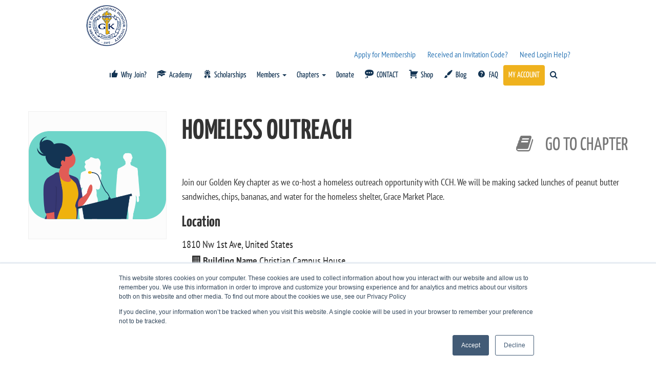

--- FILE ---
content_type: text/html; charset=UTF-8
request_url: https://www.goldenkey.org/event/?id=1016
body_size: 22168
content:

<link rel="stylesheet" href="https://www.goldenkey.org/wp-content/themes/kale/assets/css/eligibility.css">
<link rel="stylesheet" href="https://www.goldenkey.org/wp-content/themes/kale/assets/css/chapters.css">
<link rel="stylesheet" href="https://unpkg.com/leaflet@1.5.1/dist/leaflet.css"
  integrity="sha512-xwE/Az9zrjBIphAcBb3F6JVqxf46+CDLwfLMHloNu6KEQCAWi6HcDUbeOfBIptF7tcCzusKFjFw2yuvEpDL9wQ=="
  crossorigin=""/>
<script src="https://unpkg.com/leaflet@1.5.1/dist/leaflet.js"
  integrity="sha512-GffPMF3RvMeYyc1LWMHtK8EbPv0iNZ8/oTtHPx9/cc2ILxQ+u905qIwdpULaqDkyBKgOaB57QTMg7ztg8Jm2Og=="
	crossorigin=""></script>

<!DOCTYPE html>
<html lang="en-US">
<head>
    <meta charset="UTF-8" />
    <meta http-equiv="X-UA-Compatible" content="IE=edge" />
    <meta name="viewport" content="width=device-width, initial-scale=1" />
        <title>Event &#8211; GoldenKey</title>
<meta name='robots' content='max-image-preview:large' />
<link rel='dns-prefetch' href='//fonts.googleapis.com' />
<link href='https://fonts.gstatic.com' crossorigin rel='preconnect' />
<link rel="alternate" type="application/rss+xml" title="GoldenKey &raquo; Feed" href="https://www.goldenkey.org/feed/" />
<link rel="alternate" type="application/rss+xml" title="GoldenKey &raquo; Comments Feed" href="https://www.goldenkey.org/comments/feed/" />
<script type="text/javascript">
/* <![CDATA[ */
window._wpemojiSettings = {"baseUrl":"https:\/\/s.w.org\/images\/core\/emoji\/15.0.3\/72x72\/","ext":".png","svgUrl":"https:\/\/s.w.org\/images\/core\/emoji\/15.0.3\/svg\/","svgExt":".svg","source":{"concatemoji":"https:\/\/www.goldenkey.org\/wp-includes\/js\/wp-emoji-release.min.js?ver=6.6.1"}};
/*! This file is auto-generated */
!function(i,n){var o,s,e;function c(e){try{var t={supportTests:e,timestamp:(new Date).valueOf()};sessionStorage.setItem(o,JSON.stringify(t))}catch(e){}}function p(e,t,n){e.clearRect(0,0,e.canvas.width,e.canvas.height),e.fillText(t,0,0);var t=new Uint32Array(e.getImageData(0,0,e.canvas.width,e.canvas.height).data),r=(e.clearRect(0,0,e.canvas.width,e.canvas.height),e.fillText(n,0,0),new Uint32Array(e.getImageData(0,0,e.canvas.width,e.canvas.height).data));return t.every(function(e,t){return e===r[t]})}function u(e,t,n){switch(t){case"flag":return n(e,"\ud83c\udff3\ufe0f\u200d\u26a7\ufe0f","\ud83c\udff3\ufe0f\u200b\u26a7\ufe0f")?!1:!n(e,"\ud83c\uddfa\ud83c\uddf3","\ud83c\uddfa\u200b\ud83c\uddf3")&&!n(e,"\ud83c\udff4\udb40\udc67\udb40\udc62\udb40\udc65\udb40\udc6e\udb40\udc67\udb40\udc7f","\ud83c\udff4\u200b\udb40\udc67\u200b\udb40\udc62\u200b\udb40\udc65\u200b\udb40\udc6e\u200b\udb40\udc67\u200b\udb40\udc7f");case"emoji":return!n(e,"\ud83d\udc26\u200d\u2b1b","\ud83d\udc26\u200b\u2b1b")}return!1}function f(e,t,n){var r="undefined"!=typeof WorkerGlobalScope&&self instanceof WorkerGlobalScope?new OffscreenCanvas(300,150):i.createElement("canvas"),a=r.getContext("2d",{willReadFrequently:!0}),o=(a.textBaseline="top",a.font="600 32px Arial",{});return e.forEach(function(e){o[e]=t(a,e,n)}),o}function t(e){var t=i.createElement("script");t.src=e,t.defer=!0,i.head.appendChild(t)}"undefined"!=typeof Promise&&(o="wpEmojiSettingsSupports",s=["flag","emoji"],n.supports={everything:!0,everythingExceptFlag:!0},e=new Promise(function(e){i.addEventListener("DOMContentLoaded",e,{once:!0})}),new Promise(function(t){var n=function(){try{var e=JSON.parse(sessionStorage.getItem(o));if("object"==typeof e&&"number"==typeof e.timestamp&&(new Date).valueOf()<e.timestamp+604800&&"object"==typeof e.supportTests)return e.supportTests}catch(e){}return null}();if(!n){if("undefined"!=typeof Worker&&"undefined"!=typeof OffscreenCanvas&&"undefined"!=typeof URL&&URL.createObjectURL&&"undefined"!=typeof Blob)try{var e="postMessage("+f.toString()+"("+[JSON.stringify(s),u.toString(),p.toString()].join(",")+"));",r=new Blob([e],{type:"text/javascript"}),a=new Worker(URL.createObjectURL(r),{name:"wpTestEmojiSupports"});return void(a.onmessage=function(e){c(n=e.data),a.terminate(),t(n)})}catch(e){}c(n=f(s,u,p))}t(n)}).then(function(e){for(var t in e)n.supports[t]=e[t],n.supports.everything=n.supports.everything&&n.supports[t],"flag"!==t&&(n.supports.everythingExceptFlag=n.supports.everythingExceptFlag&&n.supports[t]);n.supports.everythingExceptFlag=n.supports.everythingExceptFlag&&!n.supports.flag,n.DOMReady=!1,n.readyCallback=function(){n.DOMReady=!0}}).then(function(){return e}).then(function(){var e;n.supports.everything||(n.readyCallback(),(e=n.source||{}).concatemoji?t(e.concatemoji):e.wpemoji&&e.twemoji&&(t(e.twemoji),t(e.wpemoji)))}))}((window,document),window._wpemojiSettings);
/* ]]> */
</script>
<!-- WP Fusion --><style type="text/css">.woocommerce .product .variations option:disabled { display: none; } </style><link rel='stylesheet' id='archive_members_panel-css' href='https://www.goldenkey.org/wp-content/plugins/archive-members/css/archive_members_panel.css?ver=05.09.2022' type='text/css' media='all' />
<link rel='stylesheet' id='flag-icon-css' href='https://www.goldenkey.org/wp-content/plugins/customer-current-country/css/flag-icon.min.css?ver=6.6.1' type='text/css' media='all' />
<link rel='stylesheet' id='select2-css-css' href='https://www.goldenkey.org/wp-content/plugins/customer-current-country/css/select2.min.css?ver=6.6.1' type='text/css' media='all' />
<link rel='stylesheet' id='customer-current-country-css' href='https://www.goldenkey.org/wp-content/plugins/customer-current-country/css/customer-current-country.css?ver=6.6.1' type='text/css' media='all' />
<link rel='stylesheet' id='custom_registration-css' href='https://www.goldenkey.org/wp-content/plugins/eligiblity/css/custom_registration.css?ver=6.6.1' type='text/css' media='all' />
<link rel='stylesheet' id='fulfillment_panel-css' href='https://www.goldenkey.org/wp-content/plugins/fulfillments/css/fulfillment_panel.css?ver=6.6.1' type='text/css' media='all' />
<link rel='stylesheet' id='wc-price-based-country-frontend-css' href='https://www.goldenkey.org/wp-content/plugins/woocommerce-product-price-based-on-countries/assets/css/frontend.min.css?ver=3.4.8' type='text/css' media='all' />
<link rel='stylesheet' id='dashicons-css' href='https://www.goldenkey.org/wp-includes/css/dashicons.min.css?ver=6.6.1' type='text/css' media='all' />
<link rel='stylesheet' id='menu-icons-extra-css' href='https://www.goldenkey.org/wp-content/plugins/menu-icons/css/extra.min.css?ver=0.13.19' type='text/css' media='all' />
<style id='wp-emoji-styles-inline-css' type='text/css'>

	img.wp-smiley, img.emoji {
		display: inline !important;
		border: none !important;
		box-shadow: none !important;
		height: 1em !important;
		width: 1em !important;
		margin: 0 0.07em !important;
		vertical-align: -0.1em !important;
		background: none !important;
		padding: 0 !important;
	}
</style>
<style id='classic-theme-styles-inline-css' type='text/css'>
/*! This file is auto-generated */
.wp-block-button__link{color:#fff;background-color:#32373c;border-radius:9999px;box-shadow:none;text-decoration:none;padding:calc(.667em + 2px) calc(1.333em + 2px);font-size:1.125em}.wp-block-file__button{background:#32373c;color:#fff;text-decoration:none}
</style>
<style id='global-styles-inline-css' type='text/css'>
:root{--wp--preset--aspect-ratio--square: 1;--wp--preset--aspect-ratio--4-3: 4/3;--wp--preset--aspect-ratio--3-4: 3/4;--wp--preset--aspect-ratio--3-2: 3/2;--wp--preset--aspect-ratio--2-3: 2/3;--wp--preset--aspect-ratio--16-9: 16/9;--wp--preset--aspect-ratio--9-16: 9/16;--wp--preset--color--black: #000000;--wp--preset--color--cyan-bluish-gray: #abb8c3;--wp--preset--color--white: #ffffff;--wp--preset--color--pale-pink: #f78da7;--wp--preset--color--vivid-red: #cf2e2e;--wp--preset--color--luminous-vivid-orange: #ff6900;--wp--preset--color--luminous-vivid-amber: #fcb900;--wp--preset--color--light-green-cyan: #7bdcb5;--wp--preset--color--vivid-green-cyan: #00d084;--wp--preset--color--pale-cyan-blue: #8ed1fc;--wp--preset--color--vivid-cyan-blue: #0693e3;--wp--preset--color--vivid-purple: #9b51e0;--wp--preset--gradient--vivid-cyan-blue-to-vivid-purple: linear-gradient(135deg,rgba(6,147,227,1) 0%,rgb(155,81,224) 100%);--wp--preset--gradient--light-green-cyan-to-vivid-green-cyan: linear-gradient(135deg,rgb(122,220,180) 0%,rgb(0,208,130) 100%);--wp--preset--gradient--luminous-vivid-amber-to-luminous-vivid-orange: linear-gradient(135deg,rgba(252,185,0,1) 0%,rgba(255,105,0,1) 100%);--wp--preset--gradient--luminous-vivid-orange-to-vivid-red: linear-gradient(135deg,rgba(255,105,0,1) 0%,rgb(207,46,46) 100%);--wp--preset--gradient--very-light-gray-to-cyan-bluish-gray: linear-gradient(135deg,rgb(238,238,238) 0%,rgb(169,184,195) 100%);--wp--preset--gradient--cool-to-warm-spectrum: linear-gradient(135deg,rgb(74,234,220) 0%,rgb(151,120,209) 20%,rgb(207,42,186) 40%,rgb(238,44,130) 60%,rgb(251,105,98) 80%,rgb(254,248,76) 100%);--wp--preset--gradient--blush-light-purple: linear-gradient(135deg,rgb(255,206,236) 0%,rgb(152,150,240) 100%);--wp--preset--gradient--blush-bordeaux: linear-gradient(135deg,rgb(254,205,165) 0%,rgb(254,45,45) 50%,rgb(107,0,62) 100%);--wp--preset--gradient--luminous-dusk: linear-gradient(135deg,rgb(255,203,112) 0%,rgb(199,81,192) 50%,rgb(65,88,208) 100%);--wp--preset--gradient--pale-ocean: linear-gradient(135deg,rgb(255,245,203) 0%,rgb(182,227,212) 50%,rgb(51,167,181) 100%);--wp--preset--gradient--electric-grass: linear-gradient(135deg,rgb(202,248,128) 0%,rgb(113,206,126) 100%);--wp--preset--gradient--midnight: linear-gradient(135deg,rgb(2,3,129) 0%,rgb(40,116,252) 100%);--wp--preset--font-size--small: 13px;--wp--preset--font-size--medium: 20px;--wp--preset--font-size--large: 36px;--wp--preset--font-size--x-large: 42px;--wp--preset--font-family--pt-sans-narrow: PT Sans Narrow;--wp--preset--font-family--yanone-kaffeesatz: Yanone Kaffeesatz;--wp--preset--font-family--inter: "Inter", sans-serif;--wp--preset--font-family--cardo: Cardo;--wp--preset--spacing--20: 0.44rem;--wp--preset--spacing--30: 0.67rem;--wp--preset--spacing--40: 1rem;--wp--preset--spacing--50: 1.5rem;--wp--preset--spacing--60: 2.25rem;--wp--preset--spacing--70: 3.38rem;--wp--preset--spacing--80: 5.06rem;--wp--preset--shadow--natural: 6px 6px 9px rgba(0, 0, 0, 0.2);--wp--preset--shadow--deep: 12px 12px 50px rgba(0, 0, 0, 0.4);--wp--preset--shadow--sharp: 6px 6px 0px rgba(0, 0, 0, 0.2);--wp--preset--shadow--outlined: 6px 6px 0px -3px rgba(255, 255, 255, 1), 6px 6px rgba(0, 0, 0, 1);--wp--preset--shadow--crisp: 6px 6px 0px rgba(0, 0, 0, 1);}:where(.is-layout-flex){gap: 0.5em;}:where(.is-layout-grid){gap: 0.5em;}body .is-layout-flex{display: flex;}.is-layout-flex{flex-wrap: wrap;align-items: center;}.is-layout-flex > :is(*, div){margin: 0;}body .is-layout-grid{display: grid;}.is-layout-grid > :is(*, div){margin: 0;}:where(.wp-block-columns.is-layout-flex){gap: 2em;}:where(.wp-block-columns.is-layout-grid){gap: 2em;}:where(.wp-block-post-template.is-layout-flex){gap: 1.25em;}:where(.wp-block-post-template.is-layout-grid){gap: 1.25em;}.has-black-color{color: var(--wp--preset--color--black) !important;}.has-cyan-bluish-gray-color{color: var(--wp--preset--color--cyan-bluish-gray) !important;}.has-white-color{color: var(--wp--preset--color--white) !important;}.has-pale-pink-color{color: var(--wp--preset--color--pale-pink) !important;}.has-vivid-red-color{color: var(--wp--preset--color--vivid-red) !important;}.has-luminous-vivid-orange-color{color: var(--wp--preset--color--luminous-vivid-orange) !important;}.has-luminous-vivid-amber-color{color: var(--wp--preset--color--luminous-vivid-amber) !important;}.has-light-green-cyan-color{color: var(--wp--preset--color--light-green-cyan) !important;}.has-vivid-green-cyan-color{color: var(--wp--preset--color--vivid-green-cyan) !important;}.has-pale-cyan-blue-color{color: var(--wp--preset--color--pale-cyan-blue) !important;}.has-vivid-cyan-blue-color{color: var(--wp--preset--color--vivid-cyan-blue) !important;}.has-vivid-purple-color{color: var(--wp--preset--color--vivid-purple) !important;}.has-black-background-color{background-color: var(--wp--preset--color--black) !important;}.has-cyan-bluish-gray-background-color{background-color: var(--wp--preset--color--cyan-bluish-gray) !important;}.has-white-background-color{background-color: var(--wp--preset--color--white) !important;}.has-pale-pink-background-color{background-color: var(--wp--preset--color--pale-pink) !important;}.has-vivid-red-background-color{background-color: var(--wp--preset--color--vivid-red) !important;}.has-luminous-vivid-orange-background-color{background-color: var(--wp--preset--color--luminous-vivid-orange) !important;}.has-luminous-vivid-amber-background-color{background-color: var(--wp--preset--color--luminous-vivid-amber) !important;}.has-light-green-cyan-background-color{background-color: var(--wp--preset--color--light-green-cyan) !important;}.has-vivid-green-cyan-background-color{background-color: var(--wp--preset--color--vivid-green-cyan) !important;}.has-pale-cyan-blue-background-color{background-color: var(--wp--preset--color--pale-cyan-blue) !important;}.has-vivid-cyan-blue-background-color{background-color: var(--wp--preset--color--vivid-cyan-blue) !important;}.has-vivid-purple-background-color{background-color: var(--wp--preset--color--vivid-purple) !important;}.has-black-border-color{border-color: var(--wp--preset--color--black) !important;}.has-cyan-bluish-gray-border-color{border-color: var(--wp--preset--color--cyan-bluish-gray) !important;}.has-white-border-color{border-color: var(--wp--preset--color--white) !important;}.has-pale-pink-border-color{border-color: var(--wp--preset--color--pale-pink) !important;}.has-vivid-red-border-color{border-color: var(--wp--preset--color--vivid-red) !important;}.has-luminous-vivid-orange-border-color{border-color: var(--wp--preset--color--luminous-vivid-orange) !important;}.has-luminous-vivid-amber-border-color{border-color: var(--wp--preset--color--luminous-vivid-amber) !important;}.has-light-green-cyan-border-color{border-color: var(--wp--preset--color--light-green-cyan) !important;}.has-vivid-green-cyan-border-color{border-color: var(--wp--preset--color--vivid-green-cyan) !important;}.has-pale-cyan-blue-border-color{border-color: var(--wp--preset--color--pale-cyan-blue) !important;}.has-vivid-cyan-blue-border-color{border-color: var(--wp--preset--color--vivid-cyan-blue) !important;}.has-vivid-purple-border-color{border-color: var(--wp--preset--color--vivid-purple) !important;}.has-vivid-cyan-blue-to-vivid-purple-gradient-background{background: var(--wp--preset--gradient--vivid-cyan-blue-to-vivid-purple) !important;}.has-light-green-cyan-to-vivid-green-cyan-gradient-background{background: var(--wp--preset--gradient--light-green-cyan-to-vivid-green-cyan) !important;}.has-luminous-vivid-amber-to-luminous-vivid-orange-gradient-background{background: var(--wp--preset--gradient--luminous-vivid-amber-to-luminous-vivid-orange) !important;}.has-luminous-vivid-orange-to-vivid-red-gradient-background{background: var(--wp--preset--gradient--luminous-vivid-orange-to-vivid-red) !important;}.has-very-light-gray-to-cyan-bluish-gray-gradient-background{background: var(--wp--preset--gradient--very-light-gray-to-cyan-bluish-gray) !important;}.has-cool-to-warm-spectrum-gradient-background{background: var(--wp--preset--gradient--cool-to-warm-spectrum) !important;}.has-blush-light-purple-gradient-background{background: var(--wp--preset--gradient--blush-light-purple) !important;}.has-blush-bordeaux-gradient-background{background: var(--wp--preset--gradient--blush-bordeaux) !important;}.has-luminous-dusk-gradient-background{background: var(--wp--preset--gradient--luminous-dusk) !important;}.has-pale-ocean-gradient-background{background: var(--wp--preset--gradient--pale-ocean) !important;}.has-electric-grass-gradient-background{background: var(--wp--preset--gradient--electric-grass) !important;}.has-midnight-gradient-background{background: var(--wp--preset--gradient--midnight) !important;}.has-small-font-size{font-size: var(--wp--preset--font-size--small) !important;}.has-medium-font-size{font-size: var(--wp--preset--font-size--medium) !important;}.has-large-font-size{font-size: var(--wp--preset--font-size--large) !important;}.has-x-large-font-size{font-size: var(--wp--preset--font-size--x-large) !important;}.has-pt-sans-narrow-font-family{font-family: var(--wp--preset--font-family--pt-sans-narrow) !important;}.has-yanone-kaffeesatz-font-family{font-family: var(--wp--preset--font-family--yanone-kaffeesatz) !important;}
:where(.wp-block-post-template.is-layout-flex){gap: 1.25em;}:where(.wp-block-post-template.is-layout-grid){gap: 1.25em;}
:where(.wp-block-columns.is-layout-flex){gap: 2em;}:where(.wp-block-columns.is-layout-grid){gap: 2em;}
:root :where(.wp-block-pullquote){font-size: 1.5em;line-height: 1.6;}
</style>
<link rel='stylesheet' id='image-hover-effects-css-css' href='https://www.goldenkey.org/wp-content/plugins/mega-addons-for-visual-composer/css/ihover.css?ver=6.6.1' type='text/css' media='all' />
<link rel='stylesheet' id='style-css-css' href='https://www.goldenkey.org/wp-content/plugins/mega-addons-for-visual-composer/css/style.css?ver=6.6.1' type='text/css' media='all' />
<link rel='stylesheet' id='font-awesome-latest-css' href='https://www.goldenkey.org/wp-content/plugins/mega-addons-for-visual-composer/css/font-awesome/css/all.css?ver=6.6.1' type='text/css' media='all' />
<link rel='stylesheet' id='usp_style-css' href='https://www.goldenkey.org/wp-content/plugins/user-submitted-posts/resources/usp.css?ver=20250329' type='text/css' media='all' />
<link rel='stylesheet' id='mpdf-css' href='https://www.goldenkey.org/wp-content/plugins/very-simple-paypal-donation-form//assets/style.css?ver=6.6.1' type='text/css' media='all' />
<link rel='stylesheet' id='wpmenucart-icons-css' href='https://www.goldenkey.org/wp-content/plugins/woocommerce-menu-bar-cart/assets/css/wpmenucart-icons.min.css?ver=2.14.12' type='text/css' media='all' />
<style id='wpmenucart-icons-inline-css' type='text/css'>
@font-face{font-family:WPMenuCart;src:url(https://www.goldenkey.org/wp-content/plugins/woocommerce-menu-bar-cart/assets/fonts/WPMenuCart.eot);src:url(https://www.goldenkey.org/wp-content/plugins/woocommerce-menu-bar-cart/assets/fonts/WPMenuCart.eot?#iefix) format('embedded-opentype'),url(https://www.goldenkey.org/wp-content/plugins/woocommerce-menu-bar-cart/assets/fonts/WPMenuCart.woff2) format('woff2'),url(https://www.goldenkey.org/wp-content/plugins/woocommerce-menu-bar-cart/assets/fonts/WPMenuCart.woff) format('woff'),url(https://www.goldenkey.org/wp-content/plugins/woocommerce-menu-bar-cart/assets/fonts/WPMenuCart.ttf) format('truetype'),url(https://www.goldenkey.org/wp-content/plugins/woocommerce-menu-bar-cart/assets/fonts/WPMenuCart.svg#WPMenuCart) format('svg');font-weight:400;font-style:normal;font-display:swap}
</style>
<link rel='stylesheet' id='wpmenucart-css' href='https://www.goldenkey.org/wp-content/plugins/woocommerce-menu-bar-cart/assets/css/wpmenucart-main.min.css?ver=2.14.12' type='text/css' media='all' />
<link rel='stylesheet' id='woocommerce-layout-css' href='https://www.goldenkey.org/wp-content/plugins/woocommerce/assets/css/woocommerce-layout.css?ver=9.1.2' type='text/css' media='all' />
<link rel='stylesheet' id='woocommerce-smallscreen-css' href='https://www.goldenkey.org/wp-content/plugins/woocommerce/assets/css/woocommerce-smallscreen.css?ver=9.1.2' type='text/css' media='only screen and (max-width: 768px)' />
<link rel='stylesheet' id='woocommerce-general-css' href='https://www.goldenkey.org/wp-content/plugins/woocommerce/assets/css/woocommerce.css?ver=9.1.2' type='text/css' media='all' />
<style id='woocommerce-inline-inline-css' type='text/css'>
.woocommerce form .form-row .required { visibility: visible; }
</style>
<link rel='stylesheet' id='cmplz-general-css' href='https://www.goldenkey.org/wp-content/plugins/complianz-gdpr/assets/css/cookieblocker.min.css?ver=1761232315' type='text/css' media='all' />
<link rel='stylesheet' id='wc-deposits-frontend-css' href='https://www.goldenkey.org/wp-content/plugins/woocommerce-deposits/assets/css/frontend.css?ver=2.1.6' type='text/css' media='all' />
<link rel='stylesheet' id='my-style-css' href='https://www.goldenkey.org/wp-content/themes/kale/assets/css/eligibility.css?ver=6.6.1' type='text/css' media='all' />
<link rel='stylesheet' id='kale-fonts-css' href='https://fonts.googleapis.com/css?family=Montserrat%3A400%2C700%7CLato%3A400%2C700%2C300%2C300italic%2C400italic%2C700italic%7CRaleway%3A200%7CCaveat&#038;subset=latin%2Clatin-ext' type='text/css' media='all' />
<link rel='stylesheet' id='bootstrap-css' href='https://www.goldenkey.org/wp-content/themes/kale/assets/css/bootstrap.min.css?ver=6.6.1' type='text/css' media='all' />
<link rel='stylesheet' id='bootstrap-select-css' href='https://www.goldenkey.org/wp-content/themes/kale/assets/css/bootstrap-select.min.css?ver=6.6.1' type='text/css' media='all' />
<link rel='stylesheet' id='smartmenus-bootstrap-css' href='https://www.goldenkey.org/wp-content/themes/kale/assets/css/jquery.smartmenus.bootstrap.css?ver=6.6.1' type='text/css' media='all' />
<link rel='stylesheet' id='font-awesome-css' href='https://www.goldenkey.org/wp-content/plugins/elementor/assets/lib/font-awesome/css/font-awesome.min.css?ver=4.7.0' type='text/css' media='all' />
<link rel='stylesheet' id='owl-carousel-css' href='https://www.goldenkey.org/wp-content/themes/kale/assets/css/owl.carousel.css?ver=6.6.1' type='text/css' media='all' />
<link rel='stylesheet' id='kale-style-css' href='https://www.goldenkey.org/wp-content/themes/kale/style.css?ver=6.6.1' type='text/css' media='all' />
<link rel='stylesheet' id='recent-posts-widget-with-thumbnails-public-style-css' href='https://www.goldenkey.org/wp-content/plugins/recent-posts-widget-with-thumbnails/public.css?ver=7.1.1' type='text/css' media='all' />
<link rel='stylesheet' id='dtpicker-css' href='https://www.goldenkey.org/wp-content/plugins/date-time-picker-field/assets/js/vendor/datetimepicker/jquery.datetimepicker.min.css?ver=6.6.1' type='text/css' media='all' />
<link rel='stylesheet' id='wc-pb-checkout-blocks-css' href='https://www.goldenkey.org/wp-content/plugins/woocommerce-product-bundles/assets/css/frontend/checkout-blocks.css?ver=7.2.1' type='text/css' media='all' />
<link rel='stylesheet' id='js_composer_front-css' href='https://www.goldenkey.org/wp-content/plugins/js_composer/assets/css/js_composer.min.css?ver=5.6' type='text/css' media='all' />
<link rel='stylesheet' id='elementor-icons-css' href='https://www.goldenkey.org/wp-content/plugins/elementor/assets/lib/eicons/css/elementor-icons.min.css?ver=5.44.0' type='text/css' media='all' />
<link rel='stylesheet' id='elementor-frontend-css' href='https://www.goldenkey.org/wp-content/plugins/elementor/assets/css/frontend.min.css?ver=3.33.0' type='text/css' media='all' />
<link rel='stylesheet' id='elementor-post-307702-css' href='https://www.goldenkey.org/wp-content/uploads/elementor/css/post-307702.css?ver=1768487133' type='text/css' media='all' />
<link rel='stylesheet' id='wc-bundle-style-css' href='https://www.goldenkey.org/wp-content/plugins/woocommerce-product-bundles/assets/css/frontend/woocommerce.css?ver=7.2.1' type='text/css' media='all' />
<link rel='stylesheet' id='elementor-gf-yanonekaffeesatz-css' href='https://fonts.googleapis.com/css?family=Yanone+Kaffeesatz:100,100italic,200,200italic,300,300italic,400,400italic,500,500italic,600,600italic,700,700italic,800,800italic,900,900italic&#038;display=auto' type='text/css' media='all' />
<link rel='stylesheet' id='elementor-gf-alegreyasans-css' href='https://fonts.googleapis.com/css?family=Alegreya+Sans:100,100italic,200,200italic,300,300italic,400,400italic,500,500italic,600,600italic,700,700italic,800,800italic,900,900italic&#038;display=auto' type='text/css' media='all' />
<script type="text/javascript" src="https://www.goldenkey.org/wp-includes/js/jquery/jquery.min.js?ver=3.7.1" id="jquery-core-js"></script>
<script type="text/javascript" src="https://www.goldenkey.org/wp-includes/js/jquery/jquery-migrate.min.js?ver=3.4.1" id="jquery-migrate-js"></script>
<script type="text/javascript" id="jquery-js-after">
/* <![CDATA[ */
					function optimocha_getCookie(name) {
						var v = document.cookie.match("(^|;) ?" + name + "=([^;]*)(;|$)");
						return v ? v[2] : null;
					}

					function optimocha_check_wc_cart_script() {
					var cart_src = "https://www.goldenkey.org/wp-content/plugins/woocommerce/assets/js/frontend/cart-fragments.min.js";
					var script_id = "optimocha_loaded_wc_cart_fragments";

						if( document.getElementById(script_id) !== null ) {
							return false;
						}

						if( optimocha_getCookie("woocommerce_cart_hash") ) {
							var script = document.createElement("script");
							script.id = script_id;
							script.src = cart_src;
							script.async = true;
							document.head.appendChild(script);
						}
					}

					optimocha_check_wc_cart_script();
					document.addEventListener("click", function(){setTimeout(optimocha_check_wc_cart_script,1000);});
					
/* ]]> */
</script>
<script type="text/javascript" id="ajax-script-js-extra">
/* <![CDATA[ */
var ajax_object = {"ajax_url":"https:\/\/www.goldenkey.org\/wp-admin\/admin-ajax.php"};
/* ]]> */
</script>
<script type="text/javascript" src="https://www.goldenkey.org/wp-content/plugins/archive-members/js/archive_members.js?ver=20240510" id="ajax-script-js"></script>
<script type="text/javascript" src="https://www.goldenkey.org/wp-content/plugins/customer-current-country/js/select2.min.js?ver=6.6.1" id="select2-js-js"></script>
<script type="text/javascript" id="countries-js-extra">
/* <![CDATA[ */
var countries_ajax = {"ajax_url":"https:\/\/www.goldenkey.org\/wp-admin\/admin-ajax.php"};
/* ]]> */
</script>
<script type="text/javascript" src="https://www.goldenkey.org/wp-content/plugins/customer-current-country/js/customer-current-country.js?ver=6.6.1" id="countries-js"></script>
<script type="text/javascript" id="paginations-js-extra">
/* <![CDATA[ */
var paginations_ajax = {"ajax_url":"https:\/\/www.goldenkey.org\/wp-admin\/admin-ajax.php"};
/* ]]> */
</script>
<script type="text/javascript" src="https://www.goldenkey.org/wp-content/plugins/fulfillments/js/fulfillments.js?ver=6.6.1" id="paginations-js"></script>
<script type="text/javascript" id="results_fix_ucode_chapter_country_in_hubspot_users-js-extra">
/* <![CDATA[ */
var results_ajax = {"ajax_url":"https:\/\/www.goldenkey.org\/wp-admin\/admin-ajax.php"};
/* ]]> */
</script>
<script type="text/javascript" src="https://www.goldenkey.org/wp-content/plugins/goldenkey-fix-ucode-country-hubspot/js/script.js?ver=6.6.1" id="results_fix_ucode_chapter_country_in_hubspot_users-js"></script>
<script type="text/javascript" id="results_update-js-extra">
/* <![CDATA[ */
var results_ajax = {"ajax_url":"https:\/\/www.goldenkey.org\/wp-admin\/admin-ajax.php"};
/* ]]> */
</script>
<script type="text/javascript" src="https://www.goldenkey.org/wp-content/plugins/script-update-database-field-current-country/js/script.js?ver=6.6.1" id="results_update-js"></script>
<script type="text/javascript" src="https://www.goldenkey.org/wp-content/plugins/goldenkey-preview-cart-printful/js/jquery.elevatezoom.js?ver=1" id="jquery.elevatezoom-js"></script>
<script type="text/javascript" src="https://www.goldenkey.org/wp-content/plugins/user-submitted-posts/resources/jquery.cookie.js?ver=20250329" id="usp_cookie-js"></script>
<script type="text/javascript" src="https://www.goldenkey.org/wp-content/plugins/user-submitted-posts/resources/jquery.parsley.min.js?ver=20250329" id="usp_parsley-js"></script>
<script type="text/javascript" id="usp_core-js-before">
/* <![CDATA[ */
var usp_custom_field = "usp_custom_field"; var usp_custom_field_2 = ""; var usp_custom_checkbox = "usp_custom_checkbox"; var usp_case_sensitivity = "false"; var usp_min_images = 0; var usp_max_images = 1; var usp_parsley_error = "Incorrect response."; var usp_multiple_cats = 0; var usp_existing_tags = 0; var usp_recaptcha_disp = "hide"; var usp_recaptcha_vers = 2; var usp_recaptcha_key = ""; var challenge_nonce = "6d540a33b7"; var ajax_url = "https:\/\/www.goldenkey.org\/wp-admin\/admin-ajax.php"; 
/* ]]> */
</script>
<script type="text/javascript" src="https://www.goldenkey.org/wp-content/plugins/user-submitted-posts/resources/jquery.usp.core.js?ver=20250329" id="usp_core-js"></script>
<script type="text/javascript" src="https://www.goldenkey.org/wp-content/plugins/woocommerce/assets/js/jquery-blockui/jquery.blockUI.min.js?ver=2.7.0-wc.9.1.2" id="jquery-blockui-js" data-wp-strategy="defer"></script>
<script type="text/javascript" id="wc-add-to-cart-js-extra">
/* <![CDATA[ */
var wc_add_to_cart_params = {"ajax_url":"\/wp-admin\/admin-ajax.php","wc_ajax_url":"\/?wc-ajax=%%endpoint%%","i18n_view_cart":"View cart","cart_url":"https:\/\/www.goldenkey.org\/cart\/","is_cart":"","cart_redirect_after_add":"no"};
/* ]]> */
</script>
<script type="text/javascript" src="https://www.goldenkey.org/wp-content/plugins/woocommerce/assets/js/frontend/add-to-cart.min.js?ver=9.1.2" id="wc-add-to-cart-js" data-wp-strategy="defer"></script>
<script type="text/javascript" src="https://www.goldenkey.org/wp-content/plugins/woocommerce/assets/js/js-cookie/js.cookie.min.js?ver=2.1.4-wc.9.1.2" id="js-cookie-js" defer="defer" data-wp-strategy="defer"></script>
<script type="text/javascript" id="woocommerce-js-extra">
/* <![CDATA[ */
var woocommerce_params = {"ajax_url":"\/wp-admin\/admin-ajax.php","wc_ajax_url":"\/?wc-ajax=%%endpoint%%"};
/* ]]> */
</script>
<script type="text/javascript" src="https://www.goldenkey.org/wp-content/plugins/woocommerce/assets/js/frontend/woocommerce.min.js?ver=9.1.2" id="woocommerce-js" defer="defer" data-wp-strategy="defer"></script>
<script type="text/javascript" src="https://www.goldenkey.org/wp-content/plugins/js_composer/assets/js/vendors/woocommerce-add-to-cart.js?ver=5.6" id="vc_woocommerce-add-to-cart-js-js"></script>
<script type="text/javascript" id="WCPAY_ASSETS-js-extra">
/* <![CDATA[ */
var wcpayAssets = {"url":"https:\/\/www.goldenkey.org\/wp-content\/plugins\/woocommerce-payments\/dist\/"};
/* ]]> */
</script>
<!--[if lt IE 9]>
<script type="text/javascript" src="https://www.goldenkey.org/wp-content/themes/kale/assets/js/html5shiv.min.js?ver=3.7.0" id="kale-html5-js"></script>
<![endif]-->
<!--[if lt IE 9]>
<script type="text/javascript" src="https://www.goldenkey.org/wp-content/themes/kale/assets/js/respond.min.js?ver=1.3.0" id="kale-respond-js"></script>
<![endif]-->
		<script>
			window.wc_ga_pro = {};

			window.wc_ga_pro.ajax_url = 'https://www.goldenkey.org/wp-admin/admin-ajax.php';

			window.wc_ga_pro.available_gateways = [];

			// interpolate json by replacing placeholders with variables
			window.wc_ga_pro.interpolate_json = function( object, variables ) {

				if ( ! variables ) {
					return object;
				}

				let j = JSON.stringify( object );

				for ( let k in variables ) {
					j = j.split( '{$' + k + '}' ).join( variables[ k ] );
				}

				return JSON.parse( j );
			};

			// return the title for a payment gateway
			window.wc_ga_pro.get_payment_method_title = function( payment_method ) {
				return window.wc_ga_pro.available_gateways[ payment_method ] || payment_method;
			};

			// check if an email is valid
			window.wc_ga_pro.is_valid_email = function( email ) {
				return /[^\s@]+@[^\s@]+\.[^\s@]+/.test( email );
			};
		</script>
				<!-- Start WooCommerce Google Analytics Pro -->
				<script>
			(function(i,s,o,g,r,a,m){i['GoogleAnalyticsObject']=r;i[r]=i[r]||function(){
				(i[r].q=i[r].q||[]).push(arguments)},i[r].l=1*new Date();a=s.createElement(o),
				m=s.getElementsByTagName(o)[0];a.async=1;a.src=g;m.parentNode.insertBefore(a,m)
			})(window,document,'script','https://www.google-analytics.com/analytics.js','ga');
						ga( 'create', 'UA-148272878-1', {"cookieDomain":"auto"} );
			ga( 'set', 'forceSSL', true );
																		ga( 'require', 'ec' );

			
			(function() {

				// trigger an event the old-fashioned way to avoid a jQuery dependency and still support IE
				const event = document.createEvent('Event');

				event.initEvent( 'wc_google_analytics_pro_loaded', true, true );

				document.dispatchEvent( event );
			})();
		</script>
				<!-- end WooCommerce Google Analytics Pro -->
		<link rel="https://api.w.org/" href="https://www.goldenkey.org/wp-json/" /><link rel="alternate" title="JSON" type="application/json" href="https://www.goldenkey.org/wp-json/wp/v2/pages/31620" /><link rel="EditURI" type="application/rsd+xml" title="RSD" href="https://www.goldenkey.org/xmlrpc.php?rsd" />
<meta name="generator" content="WordPress 6.6.1" />
<meta name="generator" content="WooCommerce 9.1.2" />
<link rel="canonical" href="https://www.goldenkey.org/event/" />
<link rel='shortlink' href='https://www.goldenkey.org/?p=31620' />
<link rel="alternate" title="oEmbed (JSON)" type="application/json+oembed" href="https://www.goldenkey.org/wp-json/oembed/1.0/embed?url=https%3A%2F%2Fwww.goldenkey.org%2Fevent%2F" />
<link rel="alternate" title="oEmbed (XML)" type="text/xml+oembed" href="https://www.goldenkey.org/wp-json/oembed/1.0/embed?url=https%3A%2F%2Fwww.goldenkey.org%2Fevent%2F&#038;format=xml" />
  

    
<script type="text/javascript" src="//script.crazyegg.com/pages/scripts/0090/4873.js" async="async"></script>
<meta name="google-site-verification" content="znDozTL7LgrhDTjgIk84-Od6hpsqK4IfcIDab8T4kr8" />

<!-- Google Tag Manager -->
<script>(function(w,d,s,l,i){w[l]=w[l]||[];w[l].push({'gtm.start':
new Date().getTime(),event:'gtm.js'});var f=d.getElementsByTagName(s)[0],
j=d.createElement(s),dl=l!='dataLayer'?'&l='+l:'';j.async=true;j.src=
'https://www.googletagmanager.com/gtm.js?id='+i+dl;f.parentNode.insertBefore(j,f);
})(window,document,'script','dataLayer','GTM-53QPWJJ');</script>
<!-- End Google Tag Manager --><script>document.cookie = "woocommerce-multicurrency-reloaded=1;samesite=strict";</script>	<noscript><style>.woocommerce-product-gallery{ opacity: 1 !important; }</style></noscript>
	<meta name="generator" content="Elementor 3.33.0; features: additional_custom_breakpoints; settings: css_print_method-external, google_font-enabled, font_display-auto">
<meta name="generator" content="Powered by WPBakery Page Builder - drag and drop page builder for WordPress."/>
<!--[if lte IE 9]><link rel="stylesheet" type="text/css" href="https://www.goldenkey.org/wp-content/plugins/js_composer/assets/css/vc_lte_ie9.min.css" media="screen"><![endif]-->			<style>
				.e-con.e-parent:nth-of-type(n+4):not(.e-lazyloaded):not(.e-no-lazyload),
				.e-con.e-parent:nth-of-type(n+4):not(.e-lazyloaded):not(.e-no-lazyload) * {
					background-image: none !important;
				}
				@media screen and (max-height: 1024px) {
					.e-con.e-parent:nth-of-type(n+3):not(.e-lazyloaded):not(.e-no-lazyload),
					.e-con.e-parent:nth-of-type(n+3):not(.e-lazyloaded):not(.e-no-lazyload) * {
						background-image: none !important;
					}
				}
				@media screen and (max-height: 640px) {
					.e-con.e-parent:nth-of-type(n+2):not(.e-lazyloaded):not(.e-no-lazyload),
					.e-con.e-parent:nth-of-type(n+2):not(.e-lazyloaded):not(.e-no-lazyload) * {
						background-image: none !important;
					}
				}
			</style>
			<style id='wp-fonts-local' type='text/css'>
@font-face{font-family:Inter;font-style:normal;font-weight:300 900;font-display:fallback;src:url('https://www.goldenkey.org/wp-content/plugins/woocommerce/assets/fonts/Inter-VariableFont_slnt,wght.woff2') format('woff2');font-stretch:normal;}
@font-face{font-family:Cardo;font-style:normal;font-weight:400;font-display:fallback;src:url('https://www.goldenkey.org/wp-content/plugins/woocommerce/assets/fonts/cardo_normal_400.woff2') format('woff2');}
</style>
<link rel="icon" href="https://www.goldenkey.org/wp-content/uploads/2024/04/cropped-circle-32x32.png" sizes="32x32" />
<link rel="icon" href="https://www.goldenkey.org/wp-content/uploads/2024/04/cropped-circle-192x192.png" sizes="192x192" />
<link rel="apple-touch-icon" href="https://www.goldenkey.org/wp-content/uploads/2024/04/cropped-circle-180x180.png" />
<meta name="msapplication-TileImage" content="https://www.goldenkey.org/wp-content/uploads/2024/04/cropped-circle-270x270.png" />
		<style type="text/css" id="wp-custom-css">
			#page-37894 .entry-thumb, 
#page-37894 .entry-title, 
#page-38148 .entry-title,
.post-31686 .entry-title,
#page-197 .entry-title,
#page-32 .entry-title,
#page-1223 .entry-title,
#page-573 .entry-title,
#page-32121 .entry-title,
#page-33400 .entry-title,
#page-1962 .entry-title,
#page-1962 .entry-title,
#page-459 .entry-title,
#page-65024 .entry-title,
.logged-in .mini-bar,
.logged-in .vc_custom_1581199998639,
.logged-in .vc_custom_1564151092306,
.page-id-171 .footer-widgets, 
.page-id-171 .header,
.page-id-173 .header,
.page-id-173 .entry-title,
.page-id-171 .entry-title,
.page-id-173 .footer-widgets,
.page-id-34510 .footer-widgets,
.members .text-danger,
.logged-in .routing-help,
.credit, 
.woocommerce-MyAccount-content .margin-bottom-xl,
.page-id-173 .error-flag, 
.choose-your-country,
.products .post-221330
{
	display: none;
}
.staff img {
	border-radius: inherit !important;
}
#add_payment_method table.cart img, .woocommerce-cart table.cart img, .woocommerce-checkout table.cart img  {
	width: 400px;
	border: 1px solid;
}
.footer-widgets {
	border-top: 0px !important;
}
.page-id-31428 {
	margin-top: 20px;
}
.select2-container {
	max-width: 100%;
}
.choose-your-country .select2-container {
	max-width: 250px;
}

.page-id-1960 .supsystic-social-sharing,
.page-id-173 .supsystic-social-sharing,
.page-id-219381 .wc-forward,
.page-id-219381 .footer-widgets,
.page-id-219381 .supsystic-social-sharing,
.page-id-219381 .choose-your-country p,
.page-id-219381 .header,
.page-id-31428 .header,
.page-id-31428 .supsystic-social-sharing,
.page-id-31428 .choose-your-country p,
.page-id-171 .supsystic-social-sharing,
.page-id-171 .choose-your-country p {
	display: none !important;
}
.page-id-219381 .elementor-element.elementor-products-grid ul.products {
	display: inherit;
}
.type-lesson .entry-thumb {
		display: inline;
}
.display-info-user {
	margin-bottom: 10px;
}
.page-id-1432  .supsystic-social-sharing, .page-id-31817 .supsystic-social-sharing {
	display: none !important;
}
#billing_city_field, #billing_state_field, #billing_postcode_field {
	width: 100% !important;
	float: inherit !important;
}
.page-template-products .puffer {
	margin-bottom: 280px
}
#wc-bluesnap-cc-form .ccn-area #card-logo {
	width: 60px;
	top: 0px;
	right: 0px;
	padding: 9px;
	border: 0px;
	background: inherit;
}
.type-lesson .wp-post-image {
	max-width: 90px;
	border-radius: 50px;
	display: inline;
	margin-right: 10px;
	margin-bottom: 10px;
}
.type-lesson .entry-title {
	margin: 0px;
	font-size: 40px;
	display: inline;
}
#wc-bluesnap-cc-form .bluesnap-input-div {
	background: #fff;
	border: 1px solid #08bd08;
	font-size:  17px;
}
.chapter-page p a {
	text-decoration: underline !important;
	font-weight: bold;
}
.members-access-error {
	background: #F05252;
	padding: 8px 16px;
	margin: 10px 0px; 
	color: #fff;
	display: inline-block;
	border-radius: 4px;
}
.members-access-error a {
	color: #fff;
	text-decoration: underline;
	margin-left: 2px;
}
.widget.recent-posts-widget-with-thumbnails ul>li {
	border: 0px !important;
}
.select2-container--default .select2-selection--single .select2-selection__rendered {
	padding: 2px 6px !important;
}
.select2-dropdown--below {
	margin-top: -11px !important;
}


#menu-item-50620 a.dropdown-toggle,
#menu-item-176 a,
#menu-item-289021 a {
	background: #EFB21E;
}
#menu-item-176 a,
#menu-item-176 a span,
#menu-item-50620 a.dropdown-toggle i,
#menu-item-50620 a.dropdown-toggle span,
#menu-item-289021 a, 
#menu-item-289021 a span {
	color: #fff;
}
.menu-item-50620 a.dropdown-toggle:hover {
	background: orange;
	color: #fff;
}
.page-template-archive_member_user_edit #menu-main-menu {
	display: none;
}
/* .col2-set,
.woocommerce-checkout-review-order {
	width: 48% !important;
	margin-right: 2%;
	float: left;
}
.col2-set .col-1,
.col2-set .col-2
{
	width: 100% !important
} */
.leadership-image {
	width: 100px;
	height: 100px;
	margin: auto;
}
.leadership-text p {
	font-size: 15px;
}
.leadership-university {
	margin: 10px; 
	background: #eee;
	border-radius: 10px;
	display: block;
}
.vc_gitem-zone-mini {
	text-align: center;
}
.elementor-element-947c24b {
	display: none;
}
.leadership-region {
	color: #bb1e88;
	text-align: center;
	border-radius: 4px;
	padding: 0px 5px;
}
.member-help {
	display: none;
}
.none {
	display: inherit;
}
.logged-in .member-help {
	display: inherit !important;
}
.logged-in .none {
	display: none !important;
}
@media (max-width: 768px) {
  h1.entry-title, h2 {
    font-size: 30px;
		margin: 0px;
		padding: 0px;
  }
}
.elementor-element-5ccc9c2
.elementor-element-populated {
	padding: 0px !important;
}
.elementor-element-623ee97
.elementor-element-populated {
	padding-bottom: 0px !important;
}
/* a.added_to_cart 
{
	display: none !important;
} */

.woocommerce-shipping-fields {
	padding: 0px 20px 30px 30px !important;
	border: 0px !important;
}
.event-block .info .where {
	text-overflow: inherit;
	white-space: inherit;
}
.event-block .lock-icon {
	display: none;
}
.event-block .info .when {
	top: -55px;
}
.payment_method_stripe label {
	width: 100%;
}
.stripe-icon {
	display: inline-block;
}
.label  {
	color: #000;
}
.event-block .title {
	text-overflow: inherit;
	white-space: inherit;
	padding: 5px 10px 5px 10px;
	font-size: 15px;
	line-height: 1.3em
}
#lostpasswordform div.g-recaptcha, #loginform div.g-recaptcha, #registerform div.g-recaptcha  {
	float:  left;
}
body {
	background: #fff !important;
	font-family: "PT Sans Narrow" !important;
}
.customize-partial-edit-shortcuts-shown .hide-password {
	display: none;
}
.vc_separator-has-text {
	font-size: 16px;
}
.credit, .footer-copyright {
	color: #aaa;
	font-size: 11px;
}
.wpb_button, .wpb_content_element, ul.wpb_thumbnails-fluid>li {
	margin-bottom: 0px;
}
.woocommerce-Price-amount, .woocommerce .quantity .qty {
}
.vc_separator-has-text {
	font-size:  22px;
	padding: 40px;
}
.vc_grid-filter-item {
	text-transform: uppercase;
}
p  {
}
.eckb-kb-template  {
	max-width: 800px;
	margin: auto;
}
.single-content {
	margin-top: 25px;
}
.btn-lg {
	font-size: 25px;
	padding: 10px 35px;
	margin-bottom: 15px;
}
h4 b {
	font-size: 34px;
}
.previous_post,  .next_post {
	font-size: 20px;
	margin-bottom: 10px;
}
.previous_post a,  .next_post  a {
	font-size: 20px;
	padding: 5px 15px;
	background: #2a4e7a;
	color: #fff;
	border-radius: 5px;
}
.header {
	margin-bottom: 10px;
}
.single-content img {
	max-width: 100%;
}
.partner .entry-thumb {
	display: none;
}
.vc_btn3-color-warning {
	padding:  10px 30px !important;
}
#billing_address_1_field, #billing_address_2_field {
	width:  100% !important;
	margin-top: 0px !important;
}

/* CERTIFICATE */
.postid-221017 .quantity,
.postid-221017 #wc-stripe-payment-request-button-separator,
.postid-221017 #wc-stripe-payment-request-button,
.postid-221017 .single_add_to_cart_button,
.postid-221017 .woocommerce-tabs {
		display: none !important;
	}
/* KNOWLEDGE BASE 
.epkb-top-category-box {
	width: 48%;
	float: left;
	margin-right: 2%;
	margin-bottom: 2%;
}
.section-head .epkb-category-level-1 {
	font-size: 22px;
}
.eckb-article-title {
	font-size: 16px;
}
*/
.select2-container--default .select2-selection--single .select2-selection__rendered {
	padding: 8px;
	font-size: 15px;
}
.select2-container--default .select2-selection--single .select2-selection__arrow {
	top: 4px !important;
}
/* INDEX */
.staff {
	text-align: center;
}
.archive .entry-content,
.staff .entry-content,
.search .entry-content {
	box-shadow: 0px 0px 15px #aaa;
	padding: 20px;
	margin: 10px;
	border-radius: 20px;
}

.archive .entry-title,
.search  .entry-title, 
.staff  .entry-title {
	margin: 10px 0 0px 0;
	font-size: 34px;
}
.entry-category,
.entry-author {
	display: inline-block;
}
.entry-date a {
	color: #777;
	padding: 10px 0px;
	display: block;
}
.entry-title a {
	color: #000;
	padding: 20px 0px;
	display: block;
}
/* CHAPTER PAGE */
.chapter-page .caption p {
	padding: 0px; 
	margin: 0px;
	text-align: center;
	font-size: 13px
}
.chapter-page .thumbnail .caption {
	height: 75px;
}
.chapter-page .thumbnail {
	border: 0px;
	height: 175px;
}
.chapter-page .thumbnail img {
	border-radius: 100px;
	max-width: 100px;
}
.chapter-page .thumbnail .ellipsis {
	text-align: center;
}
/* SEARCH */
.search .dropdown-menu {
	right: 0px;
	left: inherit;
	padding: 0px;
	margin: 0px;
}
.search .dropdown-menu input {
	margin: 0px;
	border: 0px;
	font-size: 22px;
	width: 300px;
}
.sidebar img {
	border-radius: 50px;
}

/* HUBSPOT */
.dyno-image img {
	max-width: 60px !important;
	margin-top: 13px !important;
}

/* FRONT CSS */
.scholarship-box h1,
.vc_custom_heading,
.wpb_content_element {
	margin-bottom: 0px;
}
.vc_gitem-post-meta-field-deadline {
	font-size: 24px;
	margin: 5px;
}
#page-459 .wpb_single_image img,.page-id-61453 .wpb_single_image img{
	border-radius: 75px;
}
.vc_gitem-post-meta-field-amount {
	margin: 10px;
}
.vc_gitem-post-meta-field-deadline {
	padding: 10px;
	font-size: 22px;
}
.eckb-kb-template {
	max-width: 100% !important;
}
.product {
	background: #fff;
}
.customize-unpreviewable input {
	color: #fff !important;
}
.woocommerce .cart a.button {
    background: black !important;
    font-size: 18px;
    width: 100%;
    text-align: center;
    margin-top: 0px;
	color: #fff;
}
.footer-copyright {
	margin-top: 15px;
}
/* COURSES */
.single-content ul li {
	font-size: 18px;
	font-weight: 300;
	line-height: 1.8em;
}
.course-title, .lesson-title h2 {
	font-size: 26px !important;
	padding: 0px 0px 5px 0px !important;
}
.lesson-title h2 a {
	text-decoration: underline
}
.lesson-complexity {
	background: orange;
	color: #fff;
	padding: 3px 9px !important;
	border-radius:  20px;
	margin-left: 10px;
}
.course .course{
	padding: 20px;
	border: 1px solid #eee
}
.course header h2 {
	padding: 20px 0px;
}
.course .entry p {
	font-size:  20px;
	line-height: 1.6em;
	margin-right: 30%;
	color: #444;
}
.course-excerpt, .lesson .entry {
	font-size: 16px;
	line-height:  1.6em;
	color: #444;
}
.course .course-content, .lesson {
	padding: 20px;
	border: 1px solid #ddd;
	margin-bottom: 10px;
}
.sensei-results-links {
	height: 20px;
}
.columns-1 li.course {
	padding: 0px;
}
.single-lesson .col-md-8,
.sensei .col-md-8 {
	width: 100%;
}
.single-lesson .sidebar-column,
.sensei .sidebar-column {
	display: none;
}
.sensei .entry-title {
	daisplay: none;
}
/* WOOCOMMERCE */
.event-block img {
	height: 135px;;
}
 .woocommerce .quantity .qty {
	padding: 8px;
	font-size: 28px !important;
	color: #000 !important;
}
/* NETWORK */
#buddypress .avatar {
	border-radius:100px;
}
#buddypress .activity-greeting {
	
}
#buddypress .activity-greeting {
	font-size: 15px;
	color: #aaa
}
#buddypress .editfield input {
	color: #888 !important;
	font-size: 20px !important;
}
#buddypress textarea {
	overflow: auto;
	resize: none;
	outline: none;
	width: 600px;
	height: 120px;
	border: 3px solid #cccccc;
	padding: 5px;
	font-family: Tahoma, sans-serif;
	background-image: url(bg.gif);
	background-position: bottom right;
	background-repeat: no-repeat;
}
#buddypress table {
	width: 100%;
}
#buddypress table tr td {
	padding: 10px
}
#buddypress #whats-new-submit input{
	background: #29305b;
	border: 0px;
	font-size: 18px;
	padding: 5px 25px;
	color: #fff;
}
#buddypress form#whats-new-form #whats-new-options select {
	margin: 0px;
}
#buddypress .woocommerce a.remove {
	font-weight: 400 !important;
	border-radius: 0px;
}
#whats-new-post-in-box {
	text-transform: uppercase;
	font-size: 12px;
	color: #aaa;
}
#buddypress div.item-list-tabs {
	background: #eee;
}
#buddypress div.item-list-tabs ul li.selected a {
	background: #f1b312;
	color: #fff;
} 
#profile-group-edit-submit {
	background: #29305b !important;
	border: 0px !important;
	font-size: 18px !important;
	padding: 5px 25px !important;
	color: #fff !important;
}
.generic-button a {
	background: #29305b !important;
	border: 0px !important;
	font-size: 18px !important;
	padding: 5px 25px !important;
	color: #fff !important;
}
.friendship-button a,
.submit input {
	background: #f3b60f !important;
	border: 0px !important;
	font-size: 18px !important;
	padding: 5px 25px !important;
	color: #fff !important;
}
.friendship-button a.remove {
	width: inherit;
	height: inherit;
	color: #fff !important;
	border-radius: 0px;
}
#groups-list .bp-group-home-link {
	font-size: 22px !important;
}
#groups-list .item-meta {
	font-size: 11px !important;
	color: #aaa !important;
}
#buddypress div.item-list-tabs ul li a span {
	border: 0px;
	background: #fff;
}
#buddypress .visibility-public {
	border: 1px solid #aaa;
	text-align: left;
}
#buddypress .visibility-public .label {
	color: #888
}
#buddypress ul.item-list li div.item-title, #buddypress ul.item-list li h3, #buddypress ul.item-list li h4,
#buddypress ul.item-list li div.item-title span {
	font-size: 18px;
}
#buddypress #latest-update {
	font-size: 18px;
}
#members-order-select {
	width: 300px;
}
#members-order-select label,
#members-order-select select {
	display: inline-block;
	float: left;
	margin-right: 10px;
}
#buddypress .activity{
	margin-top: 10px;
	color: #aaa;
}
#buddypress div.item-list-tabs ul li a, #buddypress div.item-list-tabs ul li span {
	font-size: 17px;
}
#buddypress div.item-list-tabs ul li.last {
	float: left;
}
#activity-filter-select {
	width: 300px;
}
.feed {
	float: left;
	margin-top: 6px !important;
}
#activity-filter-select label {
	float: left;
	margin-top: 7px;
	margin-right: 4px;
}
#buddypress div.item-list-tabs ul li.last select {
	display: inline-block;
	float: left;
}		</style>
		<noscript><style type="text/css"> .wpb_animate_when_almost_visible { opacity: 1; }</style></noscript>	<!-- Fonts Plugin CSS - https://fontsplugin.com/ -->
	<style>
		/* Cached: January 22, 2026 at 5:43pm */
/* cyrillic-ext */
@font-face {
  font-family: 'PT Sans Narrow';
  font-style: normal;
  font-weight: 400;
  font-display: swap;
  src: url(https://fonts.gstatic.com/s/ptsansnarrow/v19/BngRUXNadjH0qYEzV7ab-oWlsbCLwR26eg.woff2) format('woff2');
  unicode-range: U+0460-052F, U+1C80-1C8A, U+20B4, U+2DE0-2DFF, U+A640-A69F, U+FE2E-FE2F;
}
/* cyrillic */
@font-face {
  font-family: 'PT Sans Narrow';
  font-style: normal;
  font-weight: 400;
  font-display: swap;
  src: url(https://fonts.gstatic.com/s/ptsansnarrow/v19/BngRUXNadjH0qYEzV7ab-oWlsbCCwR26eg.woff2) format('woff2');
  unicode-range: U+0301, U+0400-045F, U+0490-0491, U+04B0-04B1, U+2116;
}
/* latin-ext */
@font-face {
  font-family: 'PT Sans Narrow';
  font-style: normal;
  font-weight: 400;
  font-display: swap;
  src: url(https://fonts.gstatic.com/s/ptsansnarrow/v19/BngRUXNadjH0qYEzV7ab-oWlsbCIwR26eg.woff2) format('woff2');
  unicode-range: U+0100-02BA, U+02BD-02C5, U+02C7-02CC, U+02CE-02D7, U+02DD-02FF, U+0304, U+0308, U+0329, U+1D00-1DBF, U+1E00-1E9F, U+1EF2-1EFF, U+2020, U+20A0-20AB, U+20AD-20C0, U+2113, U+2C60-2C7F, U+A720-A7FF;
}
/* latin */
@font-face {
  font-family: 'PT Sans Narrow';
  font-style: normal;
  font-weight: 400;
  font-display: swap;
  src: url(https://fonts.gstatic.com/s/ptsansnarrow/v19/BngRUXNadjH0qYEzV7ab-oWlsbCGwR0.woff2) format('woff2');
  unicode-range: U+0000-00FF, U+0131, U+0152-0153, U+02BB-02BC, U+02C6, U+02DA, U+02DC, U+0304, U+0308, U+0329, U+2000-206F, U+20AC, U+2122, U+2191, U+2193, U+2212, U+2215, U+FEFF, U+FFFD;
}
/* cyrillic-ext */
@font-face {
  font-family: 'PT Sans Narrow';
  font-style: normal;
  font-weight: 700;
  font-display: swap;
  src: url(https://fonts.gstatic.com/s/ptsansnarrow/v19/BngSUXNadjH0qYEzV7ab-oWlsbg95AiIW_3QRQ.woff2) format('woff2');
  unicode-range: U+0460-052F, U+1C80-1C8A, U+20B4, U+2DE0-2DFF, U+A640-A69F, U+FE2E-FE2F;
}
/* cyrillic */
@font-face {
  font-family: 'PT Sans Narrow';
  font-style: normal;
  font-weight: 700;
  font-display: swap;
  src: url(https://fonts.gstatic.com/s/ptsansnarrow/v19/BngSUXNadjH0qYEzV7ab-oWlsbg95AiBW_3QRQ.woff2) format('woff2');
  unicode-range: U+0301, U+0400-045F, U+0490-0491, U+04B0-04B1, U+2116;
}
/* latin-ext */
@font-face {
  font-family: 'PT Sans Narrow';
  font-style: normal;
  font-weight: 700;
  font-display: swap;
  src: url(https://fonts.gstatic.com/s/ptsansnarrow/v19/BngSUXNadjH0qYEzV7ab-oWlsbg95AiLW_3QRQ.woff2) format('woff2');
  unicode-range: U+0100-02BA, U+02BD-02C5, U+02C7-02CC, U+02CE-02D7, U+02DD-02FF, U+0304, U+0308, U+0329, U+1D00-1DBF, U+1E00-1E9F, U+1EF2-1EFF, U+2020, U+20A0-20AB, U+20AD-20C0, U+2113, U+2C60-2C7F, U+A720-A7FF;
}
/* latin */
@font-face {
  font-family: 'PT Sans Narrow';
  font-style: normal;
  font-weight: 700;
  font-display: swap;
  src: url(https://fonts.gstatic.com/s/ptsansnarrow/v19/BngSUXNadjH0qYEzV7ab-oWlsbg95AiFW_0.woff2) format('woff2');
  unicode-range: U+0000-00FF, U+0131, U+0152-0153, U+02BB-02BC, U+02C6, U+02DA, U+02DC, U+0304, U+0308, U+0329, U+2000-206F, U+20AC, U+2122, U+2191, U+2193, U+2212, U+2215, U+FEFF, U+FFFD;
}
/* cyrillic-ext */
@font-face {
  font-family: 'Yanone Kaffeesatz';
  font-style: normal;
  font-weight: 200;
  font-display: swap;
  src: url(https://fonts.gstatic.com/s/yanonekaffeesatz/v32/3y976aknfjLm_3lMKjiMgmUUYBs04Y8WH-qVHQ.woff2) format('woff2');
  unicode-range: U+0460-052F, U+1C80-1C8A, U+20B4, U+2DE0-2DFF, U+A640-A69F, U+FE2E-FE2F;
}
/* cyrillic */
@font-face {
  font-family: 'Yanone Kaffeesatz';
  font-style: normal;
  font-weight: 200;
  font-display: swap;
  src: url(https://fonts.gstatic.com/s/yanonekaffeesatz/v32/3y976aknfjLm_3lMKjiMgmUUYBs04Y8fH-qVHQ.woff2) format('woff2');
  unicode-range: U+0301, U+0400-045F, U+0490-0491, U+04B0-04B1, U+2116;
}
/* math */
@font-face {
  font-family: 'Yanone Kaffeesatz';
  font-style: normal;
  font-weight: 200;
  font-display: swap;
  src: url(https://fonts.gstatic.com/s/yanonekaffeesatz/v32/3y976aknfjLm_3lMKjiMgmUUYBs04Y9nH-qVHQ.woff2) format('woff2');
  unicode-range: U+0302-0303, U+0305, U+0307-0308, U+0310, U+0312, U+0315, U+031A, U+0326-0327, U+032C, U+032F-0330, U+0332-0333, U+0338, U+033A, U+0346, U+034D, U+0391-03A1, U+03A3-03A9, U+03B1-03C9, U+03D1, U+03D5-03D6, U+03F0-03F1, U+03F4-03F5, U+2016-2017, U+2034-2038, U+203C, U+2040, U+2043, U+2047, U+2050, U+2057, U+205F, U+2070-2071, U+2074-208E, U+2090-209C, U+20D0-20DC, U+20E1, U+20E5-20EF, U+2100-2112, U+2114-2115, U+2117-2121, U+2123-214F, U+2190, U+2192, U+2194-21AE, U+21B0-21E5, U+21F1-21F2, U+21F4-2211, U+2213-2214, U+2216-22FF, U+2308-230B, U+2310, U+2319, U+231C-2321, U+2336-237A, U+237C, U+2395, U+239B-23B7, U+23D0, U+23DC-23E1, U+2474-2475, U+25AF, U+25B3, U+25B7, U+25BD, U+25C1, U+25CA, U+25CC, U+25FB, U+266D-266F, U+27C0-27FF, U+2900-2AFF, U+2B0E-2B11, U+2B30-2B4C, U+2BFE, U+3030, U+FF5B, U+FF5D, U+1D400-1D7FF, U+1EE00-1EEFF;
}
/* symbols */
@font-face {
  font-family: 'Yanone Kaffeesatz';
  font-style: normal;
  font-weight: 200;
  font-display: swap;
  src: url(https://fonts.gstatic.com/s/yanonekaffeesatz/v32/3y976aknfjLm_3lMKjiMgmUUYBs04Y91H-qVHQ.woff2) format('woff2');
  unicode-range: U+0001-000C, U+000E-001F, U+007F-009F, U+20DD-20E0, U+20E2-20E4, U+2150-218F, U+2190, U+2192, U+2194-2199, U+21AF, U+21E6-21F0, U+21F3, U+2218-2219, U+2299, U+22C4-22C6, U+2300-243F, U+2440-244A, U+2460-24FF, U+25A0-27BF, U+2800-28FF, U+2921-2922, U+2981, U+29BF, U+29EB, U+2B00-2BFF, U+4DC0-4DFF, U+FFF9-FFFB, U+10140-1018E, U+10190-1019C, U+101A0, U+101D0-101FD, U+102E0-102FB, U+10E60-10E7E, U+1D2C0-1D2D3, U+1D2E0-1D37F, U+1F000-1F0FF, U+1F100-1F1AD, U+1F1E6-1F1FF, U+1F30D-1F30F, U+1F315, U+1F31C, U+1F31E, U+1F320-1F32C, U+1F336, U+1F378, U+1F37D, U+1F382, U+1F393-1F39F, U+1F3A7-1F3A8, U+1F3AC-1F3AF, U+1F3C2, U+1F3C4-1F3C6, U+1F3CA-1F3CE, U+1F3D4-1F3E0, U+1F3ED, U+1F3F1-1F3F3, U+1F3F5-1F3F7, U+1F408, U+1F415, U+1F41F, U+1F426, U+1F43F, U+1F441-1F442, U+1F444, U+1F446-1F449, U+1F44C-1F44E, U+1F453, U+1F46A, U+1F47D, U+1F4A3, U+1F4B0, U+1F4B3, U+1F4B9, U+1F4BB, U+1F4BF, U+1F4C8-1F4CB, U+1F4D6, U+1F4DA, U+1F4DF, U+1F4E3-1F4E6, U+1F4EA-1F4ED, U+1F4F7, U+1F4F9-1F4FB, U+1F4FD-1F4FE, U+1F503, U+1F507-1F50B, U+1F50D, U+1F512-1F513, U+1F53E-1F54A, U+1F54F-1F5FA, U+1F610, U+1F650-1F67F, U+1F687, U+1F68D, U+1F691, U+1F694, U+1F698, U+1F6AD, U+1F6B2, U+1F6B9-1F6BA, U+1F6BC, U+1F6C6-1F6CF, U+1F6D3-1F6D7, U+1F6E0-1F6EA, U+1F6F0-1F6F3, U+1F6F7-1F6FC, U+1F700-1F7FF, U+1F800-1F80B, U+1F810-1F847, U+1F850-1F859, U+1F860-1F887, U+1F890-1F8AD, U+1F8B0-1F8BB, U+1F8C0-1F8C1, U+1F900-1F90B, U+1F93B, U+1F946, U+1F984, U+1F996, U+1F9E9, U+1FA00-1FA6F, U+1FA70-1FA7C, U+1FA80-1FA89, U+1FA8F-1FAC6, U+1FACE-1FADC, U+1FADF-1FAE9, U+1FAF0-1FAF8, U+1FB00-1FBFF;
}
/* vietnamese */
@font-face {
  font-family: 'Yanone Kaffeesatz';
  font-style: normal;
  font-weight: 200;
  font-display: swap;
  src: url(https://fonts.gstatic.com/s/yanonekaffeesatz/v32/3y976aknfjLm_3lMKjiMgmUUYBs04Y8UH-qVHQ.woff2) format('woff2');
  unicode-range: U+0102-0103, U+0110-0111, U+0128-0129, U+0168-0169, U+01A0-01A1, U+01AF-01B0, U+0300-0301, U+0303-0304, U+0308-0309, U+0323, U+0329, U+1EA0-1EF9, U+20AB;
}
/* latin-ext */
@font-face {
  font-family: 'Yanone Kaffeesatz';
  font-style: normal;
  font-weight: 200;
  font-display: swap;
  src: url(https://fonts.gstatic.com/s/yanonekaffeesatz/v32/3y976aknfjLm_3lMKjiMgmUUYBs04Y8VH-qVHQ.woff2) format('woff2');
  unicode-range: U+0100-02BA, U+02BD-02C5, U+02C7-02CC, U+02CE-02D7, U+02DD-02FF, U+0304, U+0308, U+0329, U+1D00-1DBF, U+1E00-1E9F, U+1EF2-1EFF, U+2020, U+20A0-20AB, U+20AD-20C0, U+2113, U+2C60-2C7F, U+A720-A7FF;
}
/* latin */
@font-face {
  font-family: 'Yanone Kaffeesatz';
  font-style: normal;
  font-weight: 200;
  font-display: swap;
  src: url(https://fonts.gstatic.com/s/yanonekaffeesatz/v32/3y976aknfjLm_3lMKjiMgmUUYBs04Y8bH-o.woff2) format('woff2');
  unicode-range: U+0000-00FF, U+0131, U+0152-0153, U+02BB-02BC, U+02C6, U+02DA, U+02DC, U+0304, U+0308, U+0329, U+2000-206F, U+20AC, U+2122, U+2191, U+2193, U+2212, U+2215, U+FEFF, U+FFFD;
}
/* cyrillic-ext */
@font-face {
  font-family: 'Yanone Kaffeesatz';
  font-style: normal;
  font-weight: 300;
  font-display: swap;
  src: url(https://fonts.gstatic.com/s/yanonekaffeesatz/v32/3y976aknfjLm_3lMKjiMgmUUYBs04Y8WH-qVHQ.woff2) format('woff2');
  unicode-range: U+0460-052F, U+1C80-1C8A, U+20B4, U+2DE0-2DFF, U+A640-A69F, U+FE2E-FE2F;
}
/* cyrillic */
@font-face {
  font-family: 'Yanone Kaffeesatz';
  font-style: normal;
  font-weight: 300;
  font-display: swap;
  src: url(https://fonts.gstatic.com/s/yanonekaffeesatz/v32/3y976aknfjLm_3lMKjiMgmUUYBs04Y8fH-qVHQ.woff2) format('woff2');
  unicode-range: U+0301, U+0400-045F, U+0490-0491, U+04B0-04B1, U+2116;
}
/* math */
@font-face {
  font-family: 'Yanone Kaffeesatz';
  font-style: normal;
  font-weight: 300;
  font-display: swap;
  src: url(https://fonts.gstatic.com/s/yanonekaffeesatz/v32/3y976aknfjLm_3lMKjiMgmUUYBs04Y9nH-qVHQ.woff2) format('woff2');
  unicode-range: U+0302-0303, U+0305, U+0307-0308, U+0310, U+0312, U+0315, U+031A, U+0326-0327, U+032C, U+032F-0330, U+0332-0333, U+0338, U+033A, U+0346, U+034D, U+0391-03A1, U+03A3-03A9, U+03B1-03C9, U+03D1, U+03D5-03D6, U+03F0-03F1, U+03F4-03F5, U+2016-2017, U+2034-2038, U+203C, U+2040, U+2043, U+2047, U+2050, U+2057, U+205F, U+2070-2071, U+2074-208E, U+2090-209C, U+20D0-20DC, U+20E1, U+20E5-20EF, U+2100-2112, U+2114-2115, U+2117-2121, U+2123-214F, U+2190, U+2192, U+2194-21AE, U+21B0-21E5, U+21F1-21F2, U+21F4-2211, U+2213-2214, U+2216-22FF, U+2308-230B, U+2310, U+2319, U+231C-2321, U+2336-237A, U+237C, U+2395, U+239B-23B7, U+23D0, U+23DC-23E1, U+2474-2475, U+25AF, U+25B3, U+25B7, U+25BD, U+25C1, U+25CA, U+25CC, U+25FB, U+266D-266F, U+27C0-27FF, U+2900-2AFF, U+2B0E-2B11, U+2B30-2B4C, U+2BFE, U+3030, U+FF5B, U+FF5D, U+1D400-1D7FF, U+1EE00-1EEFF;
}
/* symbols */
@font-face {
  font-family: 'Yanone Kaffeesatz';
  font-style: normal;
  font-weight: 300;
  font-display: swap;
  src: url(https://fonts.gstatic.com/s/yanonekaffeesatz/v32/3y976aknfjLm_3lMKjiMgmUUYBs04Y91H-qVHQ.woff2) format('woff2');
  unicode-range: U+0001-000C, U+000E-001F, U+007F-009F, U+20DD-20E0, U+20E2-20E4, U+2150-218F, U+2190, U+2192, U+2194-2199, U+21AF, U+21E6-21F0, U+21F3, U+2218-2219, U+2299, U+22C4-22C6, U+2300-243F, U+2440-244A, U+2460-24FF, U+25A0-27BF, U+2800-28FF, U+2921-2922, U+2981, U+29BF, U+29EB, U+2B00-2BFF, U+4DC0-4DFF, U+FFF9-FFFB, U+10140-1018E, U+10190-1019C, U+101A0, U+101D0-101FD, U+102E0-102FB, U+10E60-10E7E, U+1D2C0-1D2D3, U+1D2E0-1D37F, U+1F000-1F0FF, U+1F100-1F1AD, U+1F1E6-1F1FF, U+1F30D-1F30F, U+1F315, U+1F31C, U+1F31E, U+1F320-1F32C, U+1F336, U+1F378, U+1F37D, U+1F382, U+1F393-1F39F, U+1F3A7-1F3A8, U+1F3AC-1F3AF, U+1F3C2, U+1F3C4-1F3C6, U+1F3CA-1F3CE, U+1F3D4-1F3E0, U+1F3ED, U+1F3F1-1F3F3, U+1F3F5-1F3F7, U+1F408, U+1F415, U+1F41F, U+1F426, U+1F43F, U+1F441-1F442, U+1F444, U+1F446-1F449, U+1F44C-1F44E, U+1F453, U+1F46A, U+1F47D, U+1F4A3, U+1F4B0, U+1F4B3, U+1F4B9, U+1F4BB, U+1F4BF, U+1F4C8-1F4CB, U+1F4D6, U+1F4DA, U+1F4DF, U+1F4E3-1F4E6, U+1F4EA-1F4ED, U+1F4F7, U+1F4F9-1F4FB, U+1F4FD-1F4FE, U+1F503, U+1F507-1F50B, U+1F50D, U+1F512-1F513, U+1F53E-1F54A, U+1F54F-1F5FA, U+1F610, U+1F650-1F67F, U+1F687, U+1F68D, U+1F691, U+1F694, U+1F698, U+1F6AD, U+1F6B2, U+1F6B9-1F6BA, U+1F6BC, U+1F6C6-1F6CF, U+1F6D3-1F6D7, U+1F6E0-1F6EA, U+1F6F0-1F6F3, U+1F6F7-1F6FC, U+1F700-1F7FF, U+1F800-1F80B, U+1F810-1F847, U+1F850-1F859, U+1F860-1F887, U+1F890-1F8AD, U+1F8B0-1F8BB, U+1F8C0-1F8C1, U+1F900-1F90B, U+1F93B, U+1F946, U+1F984, U+1F996, U+1F9E9, U+1FA00-1FA6F, U+1FA70-1FA7C, U+1FA80-1FA89, U+1FA8F-1FAC6, U+1FACE-1FADC, U+1FADF-1FAE9, U+1FAF0-1FAF8, U+1FB00-1FBFF;
}
/* vietnamese */
@font-face {
  font-family: 'Yanone Kaffeesatz';
  font-style: normal;
  font-weight: 300;
  font-display: swap;
  src: url(https://fonts.gstatic.com/s/yanonekaffeesatz/v32/3y976aknfjLm_3lMKjiMgmUUYBs04Y8UH-qVHQ.woff2) format('woff2');
  unicode-range: U+0102-0103, U+0110-0111, U+0128-0129, U+0168-0169, U+01A0-01A1, U+01AF-01B0, U+0300-0301, U+0303-0304, U+0308-0309, U+0323, U+0329, U+1EA0-1EF9, U+20AB;
}
/* latin-ext */
@font-face {
  font-family: 'Yanone Kaffeesatz';
  font-style: normal;
  font-weight: 300;
  font-display: swap;
  src: url(https://fonts.gstatic.com/s/yanonekaffeesatz/v32/3y976aknfjLm_3lMKjiMgmUUYBs04Y8VH-qVHQ.woff2) format('woff2');
  unicode-range: U+0100-02BA, U+02BD-02C5, U+02C7-02CC, U+02CE-02D7, U+02DD-02FF, U+0304, U+0308, U+0329, U+1D00-1DBF, U+1E00-1E9F, U+1EF2-1EFF, U+2020, U+20A0-20AB, U+20AD-20C0, U+2113, U+2C60-2C7F, U+A720-A7FF;
}
/* latin */
@font-face {
  font-family: 'Yanone Kaffeesatz';
  font-style: normal;
  font-weight: 300;
  font-display: swap;
  src: url(https://fonts.gstatic.com/s/yanonekaffeesatz/v32/3y976aknfjLm_3lMKjiMgmUUYBs04Y8bH-o.woff2) format('woff2');
  unicode-range: U+0000-00FF, U+0131, U+0152-0153, U+02BB-02BC, U+02C6, U+02DA, U+02DC, U+0304, U+0308, U+0329, U+2000-206F, U+20AC, U+2122, U+2191, U+2193, U+2212, U+2215, U+FEFF, U+FFFD;
}
/* cyrillic-ext */
@font-face {
  font-family: 'Yanone Kaffeesatz';
  font-style: normal;
  font-weight: 400;
  font-display: swap;
  src: url(https://fonts.gstatic.com/s/yanonekaffeesatz/v32/3y976aknfjLm_3lMKjiMgmUUYBs04Y8WH-qVHQ.woff2) format('woff2');
  unicode-range: U+0460-052F, U+1C80-1C8A, U+20B4, U+2DE0-2DFF, U+A640-A69F, U+FE2E-FE2F;
}
/* cyrillic */
@font-face {
  font-family: 'Yanone Kaffeesatz';
  font-style: normal;
  font-weight: 400;
  font-display: swap;
  src: url(https://fonts.gstatic.com/s/yanonekaffeesatz/v32/3y976aknfjLm_3lMKjiMgmUUYBs04Y8fH-qVHQ.woff2) format('woff2');
  unicode-range: U+0301, U+0400-045F, U+0490-0491, U+04B0-04B1, U+2116;
}
/* math */
@font-face {
  font-family: 'Yanone Kaffeesatz';
  font-style: normal;
  font-weight: 400;
  font-display: swap;
  src: url(https://fonts.gstatic.com/s/yanonekaffeesatz/v32/3y976aknfjLm_3lMKjiMgmUUYBs04Y9nH-qVHQ.woff2) format('woff2');
  unicode-range: U+0302-0303, U+0305, U+0307-0308, U+0310, U+0312, U+0315, U+031A, U+0326-0327, U+032C, U+032F-0330, U+0332-0333, U+0338, U+033A, U+0346, U+034D, U+0391-03A1, U+03A3-03A9, U+03B1-03C9, U+03D1, U+03D5-03D6, U+03F0-03F1, U+03F4-03F5, U+2016-2017, U+2034-2038, U+203C, U+2040, U+2043, U+2047, U+2050, U+2057, U+205F, U+2070-2071, U+2074-208E, U+2090-209C, U+20D0-20DC, U+20E1, U+20E5-20EF, U+2100-2112, U+2114-2115, U+2117-2121, U+2123-214F, U+2190, U+2192, U+2194-21AE, U+21B0-21E5, U+21F1-21F2, U+21F4-2211, U+2213-2214, U+2216-22FF, U+2308-230B, U+2310, U+2319, U+231C-2321, U+2336-237A, U+237C, U+2395, U+239B-23B7, U+23D0, U+23DC-23E1, U+2474-2475, U+25AF, U+25B3, U+25B7, U+25BD, U+25C1, U+25CA, U+25CC, U+25FB, U+266D-266F, U+27C0-27FF, U+2900-2AFF, U+2B0E-2B11, U+2B30-2B4C, U+2BFE, U+3030, U+FF5B, U+FF5D, U+1D400-1D7FF, U+1EE00-1EEFF;
}
/* symbols */
@font-face {
  font-family: 'Yanone Kaffeesatz';
  font-style: normal;
  font-weight: 400;
  font-display: swap;
  src: url(https://fonts.gstatic.com/s/yanonekaffeesatz/v32/3y976aknfjLm_3lMKjiMgmUUYBs04Y91H-qVHQ.woff2) format('woff2');
  unicode-range: U+0001-000C, U+000E-001F, U+007F-009F, U+20DD-20E0, U+20E2-20E4, U+2150-218F, U+2190, U+2192, U+2194-2199, U+21AF, U+21E6-21F0, U+21F3, U+2218-2219, U+2299, U+22C4-22C6, U+2300-243F, U+2440-244A, U+2460-24FF, U+25A0-27BF, U+2800-28FF, U+2921-2922, U+2981, U+29BF, U+29EB, U+2B00-2BFF, U+4DC0-4DFF, U+FFF9-FFFB, U+10140-1018E, U+10190-1019C, U+101A0, U+101D0-101FD, U+102E0-102FB, U+10E60-10E7E, U+1D2C0-1D2D3, U+1D2E0-1D37F, U+1F000-1F0FF, U+1F100-1F1AD, U+1F1E6-1F1FF, U+1F30D-1F30F, U+1F315, U+1F31C, U+1F31E, U+1F320-1F32C, U+1F336, U+1F378, U+1F37D, U+1F382, U+1F393-1F39F, U+1F3A7-1F3A8, U+1F3AC-1F3AF, U+1F3C2, U+1F3C4-1F3C6, U+1F3CA-1F3CE, U+1F3D4-1F3E0, U+1F3ED, U+1F3F1-1F3F3, U+1F3F5-1F3F7, U+1F408, U+1F415, U+1F41F, U+1F426, U+1F43F, U+1F441-1F442, U+1F444, U+1F446-1F449, U+1F44C-1F44E, U+1F453, U+1F46A, U+1F47D, U+1F4A3, U+1F4B0, U+1F4B3, U+1F4B9, U+1F4BB, U+1F4BF, U+1F4C8-1F4CB, U+1F4D6, U+1F4DA, U+1F4DF, U+1F4E3-1F4E6, U+1F4EA-1F4ED, U+1F4F7, U+1F4F9-1F4FB, U+1F4FD-1F4FE, U+1F503, U+1F507-1F50B, U+1F50D, U+1F512-1F513, U+1F53E-1F54A, U+1F54F-1F5FA, U+1F610, U+1F650-1F67F, U+1F687, U+1F68D, U+1F691, U+1F694, U+1F698, U+1F6AD, U+1F6B2, U+1F6B9-1F6BA, U+1F6BC, U+1F6C6-1F6CF, U+1F6D3-1F6D7, U+1F6E0-1F6EA, U+1F6F0-1F6F3, U+1F6F7-1F6FC, U+1F700-1F7FF, U+1F800-1F80B, U+1F810-1F847, U+1F850-1F859, U+1F860-1F887, U+1F890-1F8AD, U+1F8B0-1F8BB, U+1F8C0-1F8C1, U+1F900-1F90B, U+1F93B, U+1F946, U+1F984, U+1F996, U+1F9E9, U+1FA00-1FA6F, U+1FA70-1FA7C, U+1FA80-1FA89, U+1FA8F-1FAC6, U+1FACE-1FADC, U+1FADF-1FAE9, U+1FAF0-1FAF8, U+1FB00-1FBFF;
}
/* vietnamese */
@font-face {
  font-family: 'Yanone Kaffeesatz';
  font-style: normal;
  font-weight: 400;
  font-display: swap;
  src: url(https://fonts.gstatic.com/s/yanonekaffeesatz/v32/3y976aknfjLm_3lMKjiMgmUUYBs04Y8UH-qVHQ.woff2) format('woff2');
  unicode-range: U+0102-0103, U+0110-0111, U+0128-0129, U+0168-0169, U+01A0-01A1, U+01AF-01B0, U+0300-0301, U+0303-0304, U+0308-0309, U+0323, U+0329, U+1EA0-1EF9, U+20AB;
}
/* latin-ext */
@font-face {
  font-family: 'Yanone Kaffeesatz';
  font-style: normal;
  font-weight: 400;
  font-display: swap;
  src: url(https://fonts.gstatic.com/s/yanonekaffeesatz/v32/3y976aknfjLm_3lMKjiMgmUUYBs04Y8VH-qVHQ.woff2) format('woff2');
  unicode-range: U+0100-02BA, U+02BD-02C5, U+02C7-02CC, U+02CE-02D7, U+02DD-02FF, U+0304, U+0308, U+0329, U+1D00-1DBF, U+1E00-1E9F, U+1EF2-1EFF, U+2020, U+20A0-20AB, U+20AD-20C0, U+2113, U+2C60-2C7F, U+A720-A7FF;
}
/* latin */
@font-face {
  font-family: 'Yanone Kaffeesatz';
  font-style: normal;
  font-weight: 400;
  font-display: swap;
  src: url(https://fonts.gstatic.com/s/yanonekaffeesatz/v32/3y976aknfjLm_3lMKjiMgmUUYBs04Y8bH-o.woff2) format('woff2');
  unicode-range: U+0000-00FF, U+0131, U+0152-0153, U+02BB-02BC, U+02C6, U+02DA, U+02DC, U+0304, U+0308, U+0329, U+2000-206F, U+20AC, U+2122, U+2191, U+2193, U+2212, U+2215, U+FEFF, U+FFFD;
}
/* cyrillic-ext */
@font-face {
  font-family: 'Yanone Kaffeesatz';
  font-style: normal;
  font-weight: 500;
  font-display: swap;
  src: url(https://fonts.gstatic.com/s/yanonekaffeesatz/v32/3y976aknfjLm_3lMKjiMgmUUYBs04Y8WH-qVHQ.woff2) format('woff2');
  unicode-range: U+0460-052F, U+1C80-1C8A, U+20B4, U+2DE0-2DFF, U+A640-A69F, U+FE2E-FE2F;
}
/* cyrillic */
@font-face {
  font-family: 'Yanone Kaffeesatz';
  font-style: normal;
  font-weight: 500;
  font-display: swap;
  src: url(https://fonts.gstatic.com/s/yanonekaffeesatz/v32/3y976aknfjLm_3lMKjiMgmUUYBs04Y8fH-qVHQ.woff2) format('woff2');
  unicode-range: U+0301, U+0400-045F, U+0490-0491, U+04B0-04B1, U+2116;
}
/* math */
@font-face {
  font-family: 'Yanone Kaffeesatz';
  font-style: normal;
  font-weight: 500;
  font-display: swap;
  src: url(https://fonts.gstatic.com/s/yanonekaffeesatz/v32/3y976aknfjLm_3lMKjiMgmUUYBs04Y9nH-qVHQ.woff2) format('woff2');
  unicode-range: U+0302-0303, U+0305, U+0307-0308, U+0310, U+0312, U+0315, U+031A, U+0326-0327, U+032C, U+032F-0330, U+0332-0333, U+0338, U+033A, U+0346, U+034D, U+0391-03A1, U+03A3-03A9, U+03B1-03C9, U+03D1, U+03D5-03D6, U+03F0-03F1, U+03F4-03F5, U+2016-2017, U+2034-2038, U+203C, U+2040, U+2043, U+2047, U+2050, U+2057, U+205F, U+2070-2071, U+2074-208E, U+2090-209C, U+20D0-20DC, U+20E1, U+20E5-20EF, U+2100-2112, U+2114-2115, U+2117-2121, U+2123-214F, U+2190, U+2192, U+2194-21AE, U+21B0-21E5, U+21F1-21F2, U+21F4-2211, U+2213-2214, U+2216-22FF, U+2308-230B, U+2310, U+2319, U+231C-2321, U+2336-237A, U+237C, U+2395, U+239B-23B7, U+23D0, U+23DC-23E1, U+2474-2475, U+25AF, U+25B3, U+25B7, U+25BD, U+25C1, U+25CA, U+25CC, U+25FB, U+266D-266F, U+27C0-27FF, U+2900-2AFF, U+2B0E-2B11, U+2B30-2B4C, U+2BFE, U+3030, U+FF5B, U+FF5D, U+1D400-1D7FF, U+1EE00-1EEFF;
}
/* symbols */
@font-face {
  font-family: 'Yanone Kaffeesatz';
  font-style: normal;
  font-weight: 500;
  font-display: swap;
  src: url(https://fonts.gstatic.com/s/yanonekaffeesatz/v32/3y976aknfjLm_3lMKjiMgmUUYBs04Y91H-qVHQ.woff2) format('woff2');
  unicode-range: U+0001-000C, U+000E-001F, U+007F-009F, U+20DD-20E0, U+20E2-20E4, U+2150-218F, U+2190, U+2192, U+2194-2199, U+21AF, U+21E6-21F0, U+21F3, U+2218-2219, U+2299, U+22C4-22C6, U+2300-243F, U+2440-244A, U+2460-24FF, U+25A0-27BF, U+2800-28FF, U+2921-2922, U+2981, U+29BF, U+29EB, U+2B00-2BFF, U+4DC0-4DFF, U+FFF9-FFFB, U+10140-1018E, U+10190-1019C, U+101A0, U+101D0-101FD, U+102E0-102FB, U+10E60-10E7E, U+1D2C0-1D2D3, U+1D2E0-1D37F, U+1F000-1F0FF, U+1F100-1F1AD, U+1F1E6-1F1FF, U+1F30D-1F30F, U+1F315, U+1F31C, U+1F31E, U+1F320-1F32C, U+1F336, U+1F378, U+1F37D, U+1F382, U+1F393-1F39F, U+1F3A7-1F3A8, U+1F3AC-1F3AF, U+1F3C2, U+1F3C4-1F3C6, U+1F3CA-1F3CE, U+1F3D4-1F3E0, U+1F3ED, U+1F3F1-1F3F3, U+1F3F5-1F3F7, U+1F408, U+1F415, U+1F41F, U+1F426, U+1F43F, U+1F441-1F442, U+1F444, U+1F446-1F449, U+1F44C-1F44E, U+1F453, U+1F46A, U+1F47D, U+1F4A3, U+1F4B0, U+1F4B3, U+1F4B9, U+1F4BB, U+1F4BF, U+1F4C8-1F4CB, U+1F4D6, U+1F4DA, U+1F4DF, U+1F4E3-1F4E6, U+1F4EA-1F4ED, U+1F4F7, U+1F4F9-1F4FB, U+1F4FD-1F4FE, U+1F503, U+1F507-1F50B, U+1F50D, U+1F512-1F513, U+1F53E-1F54A, U+1F54F-1F5FA, U+1F610, U+1F650-1F67F, U+1F687, U+1F68D, U+1F691, U+1F694, U+1F698, U+1F6AD, U+1F6B2, U+1F6B9-1F6BA, U+1F6BC, U+1F6C6-1F6CF, U+1F6D3-1F6D7, U+1F6E0-1F6EA, U+1F6F0-1F6F3, U+1F6F7-1F6FC, U+1F700-1F7FF, U+1F800-1F80B, U+1F810-1F847, U+1F850-1F859, U+1F860-1F887, U+1F890-1F8AD, U+1F8B0-1F8BB, U+1F8C0-1F8C1, U+1F900-1F90B, U+1F93B, U+1F946, U+1F984, U+1F996, U+1F9E9, U+1FA00-1FA6F, U+1FA70-1FA7C, U+1FA80-1FA89, U+1FA8F-1FAC6, U+1FACE-1FADC, U+1FADF-1FAE9, U+1FAF0-1FAF8, U+1FB00-1FBFF;
}
/* vietnamese */
@font-face {
  font-family: 'Yanone Kaffeesatz';
  font-style: normal;
  font-weight: 500;
  font-display: swap;
  src: url(https://fonts.gstatic.com/s/yanonekaffeesatz/v32/3y976aknfjLm_3lMKjiMgmUUYBs04Y8UH-qVHQ.woff2) format('woff2');
  unicode-range: U+0102-0103, U+0110-0111, U+0128-0129, U+0168-0169, U+01A0-01A1, U+01AF-01B0, U+0300-0301, U+0303-0304, U+0308-0309, U+0323, U+0329, U+1EA0-1EF9, U+20AB;
}
/* latin-ext */
@font-face {
  font-family: 'Yanone Kaffeesatz';
  font-style: normal;
  font-weight: 500;
  font-display: swap;
  src: url(https://fonts.gstatic.com/s/yanonekaffeesatz/v32/3y976aknfjLm_3lMKjiMgmUUYBs04Y8VH-qVHQ.woff2) format('woff2');
  unicode-range: U+0100-02BA, U+02BD-02C5, U+02C7-02CC, U+02CE-02D7, U+02DD-02FF, U+0304, U+0308, U+0329, U+1D00-1DBF, U+1E00-1E9F, U+1EF2-1EFF, U+2020, U+20A0-20AB, U+20AD-20C0, U+2113, U+2C60-2C7F, U+A720-A7FF;
}
/* latin */
@font-face {
  font-family: 'Yanone Kaffeesatz';
  font-style: normal;
  font-weight: 500;
  font-display: swap;
  src: url(https://fonts.gstatic.com/s/yanonekaffeesatz/v32/3y976aknfjLm_3lMKjiMgmUUYBs04Y8bH-o.woff2) format('woff2');
  unicode-range: U+0000-00FF, U+0131, U+0152-0153, U+02BB-02BC, U+02C6, U+02DA, U+02DC, U+0304, U+0308, U+0329, U+2000-206F, U+20AC, U+2122, U+2191, U+2193, U+2212, U+2215, U+FEFF, U+FFFD;
}
/* cyrillic-ext */
@font-face {
  font-family: 'Yanone Kaffeesatz';
  font-style: normal;
  font-weight: 600;
  font-display: swap;
  src: url(https://fonts.gstatic.com/s/yanonekaffeesatz/v32/3y976aknfjLm_3lMKjiMgmUUYBs04Y8WH-qVHQ.woff2) format('woff2');
  unicode-range: U+0460-052F, U+1C80-1C8A, U+20B4, U+2DE0-2DFF, U+A640-A69F, U+FE2E-FE2F;
}
/* cyrillic */
@font-face {
  font-family: 'Yanone Kaffeesatz';
  font-style: normal;
  font-weight: 600;
  font-display: swap;
  src: url(https://fonts.gstatic.com/s/yanonekaffeesatz/v32/3y976aknfjLm_3lMKjiMgmUUYBs04Y8fH-qVHQ.woff2) format('woff2');
  unicode-range: U+0301, U+0400-045F, U+0490-0491, U+04B0-04B1, U+2116;
}
/* math */
@font-face {
  font-family: 'Yanone Kaffeesatz';
  font-style: normal;
  font-weight: 600;
  font-display: swap;
  src: url(https://fonts.gstatic.com/s/yanonekaffeesatz/v32/3y976aknfjLm_3lMKjiMgmUUYBs04Y9nH-qVHQ.woff2) format('woff2');
  unicode-range: U+0302-0303, U+0305, U+0307-0308, U+0310, U+0312, U+0315, U+031A, U+0326-0327, U+032C, U+032F-0330, U+0332-0333, U+0338, U+033A, U+0346, U+034D, U+0391-03A1, U+03A3-03A9, U+03B1-03C9, U+03D1, U+03D5-03D6, U+03F0-03F1, U+03F4-03F5, U+2016-2017, U+2034-2038, U+203C, U+2040, U+2043, U+2047, U+2050, U+2057, U+205F, U+2070-2071, U+2074-208E, U+2090-209C, U+20D0-20DC, U+20E1, U+20E5-20EF, U+2100-2112, U+2114-2115, U+2117-2121, U+2123-214F, U+2190, U+2192, U+2194-21AE, U+21B0-21E5, U+21F1-21F2, U+21F4-2211, U+2213-2214, U+2216-22FF, U+2308-230B, U+2310, U+2319, U+231C-2321, U+2336-237A, U+237C, U+2395, U+239B-23B7, U+23D0, U+23DC-23E1, U+2474-2475, U+25AF, U+25B3, U+25B7, U+25BD, U+25C1, U+25CA, U+25CC, U+25FB, U+266D-266F, U+27C0-27FF, U+2900-2AFF, U+2B0E-2B11, U+2B30-2B4C, U+2BFE, U+3030, U+FF5B, U+FF5D, U+1D400-1D7FF, U+1EE00-1EEFF;
}
/* symbols */
@font-face {
  font-family: 'Yanone Kaffeesatz';
  font-style: normal;
  font-weight: 600;
  font-display: swap;
  src: url(https://fonts.gstatic.com/s/yanonekaffeesatz/v32/3y976aknfjLm_3lMKjiMgmUUYBs04Y91H-qVHQ.woff2) format('woff2');
  unicode-range: U+0001-000C, U+000E-001F, U+007F-009F, U+20DD-20E0, U+20E2-20E4, U+2150-218F, U+2190, U+2192, U+2194-2199, U+21AF, U+21E6-21F0, U+21F3, U+2218-2219, U+2299, U+22C4-22C6, U+2300-243F, U+2440-244A, U+2460-24FF, U+25A0-27BF, U+2800-28FF, U+2921-2922, U+2981, U+29BF, U+29EB, U+2B00-2BFF, U+4DC0-4DFF, U+FFF9-FFFB, U+10140-1018E, U+10190-1019C, U+101A0, U+101D0-101FD, U+102E0-102FB, U+10E60-10E7E, U+1D2C0-1D2D3, U+1D2E0-1D37F, U+1F000-1F0FF, U+1F100-1F1AD, U+1F1E6-1F1FF, U+1F30D-1F30F, U+1F315, U+1F31C, U+1F31E, U+1F320-1F32C, U+1F336, U+1F378, U+1F37D, U+1F382, U+1F393-1F39F, U+1F3A7-1F3A8, U+1F3AC-1F3AF, U+1F3C2, U+1F3C4-1F3C6, U+1F3CA-1F3CE, U+1F3D4-1F3E0, U+1F3ED, U+1F3F1-1F3F3, U+1F3F5-1F3F7, U+1F408, U+1F415, U+1F41F, U+1F426, U+1F43F, U+1F441-1F442, U+1F444, U+1F446-1F449, U+1F44C-1F44E, U+1F453, U+1F46A, U+1F47D, U+1F4A3, U+1F4B0, U+1F4B3, U+1F4B9, U+1F4BB, U+1F4BF, U+1F4C8-1F4CB, U+1F4D6, U+1F4DA, U+1F4DF, U+1F4E3-1F4E6, U+1F4EA-1F4ED, U+1F4F7, U+1F4F9-1F4FB, U+1F4FD-1F4FE, U+1F503, U+1F507-1F50B, U+1F50D, U+1F512-1F513, U+1F53E-1F54A, U+1F54F-1F5FA, U+1F610, U+1F650-1F67F, U+1F687, U+1F68D, U+1F691, U+1F694, U+1F698, U+1F6AD, U+1F6B2, U+1F6B9-1F6BA, U+1F6BC, U+1F6C6-1F6CF, U+1F6D3-1F6D7, U+1F6E0-1F6EA, U+1F6F0-1F6F3, U+1F6F7-1F6FC, U+1F700-1F7FF, U+1F800-1F80B, U+1F810-1F847, U+1F850-1F859, U+1F860-1F887, U+1F890-1F8AD, U+1F8B0-1F8BB, U+1F8C0-1F8C1, U+1F900-1F90B, U+1F93B, U+1F946, U+1F984, U+1F996, U+1F9E9, U+1FA00-1FA6F, U+1FA70-1FA7C, U+1FA80-1FA89, U+1FA8F-1FAC6, U+1FACE-1FADC, U+1FADF-1FAE9, U+1FAF0-1FAF8, U+1FB00-1FBFF;
}
/* vietnamese */
@font-face {
  font-family: 'Yanone Kaffeesatz';
  font-style: normal;
  font-weight: 600;
  font-display: swap;
  src: url(https://fonts.gstatic.com/s/yanonekaffeesatz/v32/3y976aknfjLm_3lMKjiMgmUUYBs04Y8UH-qVHQ.woff2) format('woff2');
  unicode-range: U+0102-0103, U+0110-0111, U+0128-0129, U+0168-0169, U+01A0-01A1, U+01AF-01B0, U+0300-0301, U+0303-0304, U+0308-0309, U+0323, U+0329, U+1EA0-1EF9, U+20AB;
}
/* latin-ext */
@font-face {
  font-family: 'Yanone Kaffeesatz';
  font-style: normal;
  font-weight: 600;
  font-display: swap;
  src: url(https://fonts.gstatic.com/s/yanonekaffeesatz/v32/3y976aknfjLm_3lMKjiMgmUUYBs04Y8VH-qVHQ.woff2) format('woff2');
  unicode-range: U+0100-02BA, U+02BD-02C5, U+02C7-02CC, U+02CE-02D7, U+02DD-02FF, U+0304, U+0308, U+0329, U+1D00-1DBF, U+1E00-1E9F, U+1EF2-1EFF, U+2020, U+20A0-20AB, U+20AD-20C0, U+2113, U+2C60-2C7F, U+A720-A7FF;
}
/* latin */
@font-face {
  font-family: 'Yanone Kaffeesatz';
  font-style: normal;
  font-weight: 600;
  font-display: swap;
  src: url(https://fonts.gstatic.com/s/yanonekaffeesatz/v32/3y976aknfjLm_3lMKjiMgmUUYBs04Y8bH-o.woff2) format('woff2');
  unicode-range: U+0000-00FF, U+0131, U+0152-0153, U+02BB-02BC, U+02C6, U+02DA, U+02DC, U+0304, U+0308, U+0329, U+2000-206F, U+20AC, U+2122, U+2191, U+2193, U+2212, U+2215, U+FEFF, U+FFFD;
}
/* cyrillic-ext */
@font-face {
  font-family: 'Yanone Kaffeesatz';
  font-style: normal;
  font-weight: 700;
  font-display: swap;
  src: url(https://fonts.gstatic.com/s/yanonekaffeesatz/v32/3y976aknfjLm_3lMKjiMgmUUYBs04Y8WH-qVHQ.woff2) format('woff2');
  unicode-range: U+0460-052F, U+1C80-1C8A, U+20B4, U+2DE0-2DFF, U+A640-A69F, U+FE2E-FE2F;
}
/* cyrillic */
@font-face {
  font-family: 'Yanone Kaffeesatz';
  font-style: normal;
  font-weight: 700;
  font-display: swap;
  src: url(https://fonts.gstatic.com/s/yanonekaffeesatz/v32/3y976aknfjLm_3lMKjiMgmUUYBs04Y8fH-qVHQ.woff2) format('woff2');
  unicode-range: U+0301, U+0400-045F, U+0490-0491, U+04B0-04B1, U+2116;
}
/* math */
@font-face {
  font-family: 'Yanone Kaffeesatz';
  font-style: normal;
  font-weight: 700;
  font-display: swap;
  src: url(https://fonts.gstatic.com/s/yanonekaffeesatz/v32/3y976aknfjLm_3lMKjiMgmUUYBs04Y9nH-qVHQ.woff2) format('woff2');
  unicode-range: U+0302-0303, U+0305, U+0307-0308, U+0310, U+0312, U+0315, U+031A, U+0326-0327, U+032C, U+032F-0330, U+0332-0333, U+0338, U+033A, U+0346, U+034D, U+0391-03A1, U+03A3-03A9, U+03B1-03C9, U+03D1, U+03D5-03D6, U+03F0-03F1, U+03F4-03F5, U+2016-2017, U+2034-2038, U+203C, U+2040, U+2043, U+2047, U+2050, U+2057, U+205F, U+2070-2071, U+2074-208E, U+2090-209C, U+20D0-20DC, U+20E1, U+20E5-20EF, U+2100-2112, U+2114-2115, U+2117-2121, U+2123-214F, U+2190, U+2192, U+2194-21AE, U+21B0-21E5, U+21F1-21F2, U+21F4-2211, U+2213-2214, U+2216-22FF, U+2308-230B, U+2310, U+2319, U+231C-2321, U+2336-237A, U+237C, U+2395, U+239B-23B7, U+23D0, U+23DC-23E1, U+2474-2475, U+25AF, U+25B3, U+25B7, U+25BD, U+25C1, U+25CA, U+25CC, U+25FB, U+266D-266F, U+27C0-27FF, U+2900-2AFF, U+2B0E-2B11, U+2B30-2B4C, U+2BFE, U+3030, U+FF5B, U+FF5D, U+1D400-1D7FF, U+1EE00-1EEFF;
}
/* symbols */
@font-face {
  font-family: 'Yanone Kaffeesatz';
  font-style: normal;
  font-weight: 700;
  font-display: swap;
  src: url(https://fonts.gstatic.com/s/yanonekaffeesatz/v32/3y976aknfjLm_3lMKjiMgmUUYBs04Y91H-qVHQ.woff2) format('woff2');
  unicode-range: U+0001-000C, U+000E-001F, U+007F-009F, U+20DD-20E0, U+20E2-20E4, U+2150-218F, U+2190, U+2192, U+2194-2199, U+21AF, U+21E6-21F0, U+21F3, U+2218-2219, U+2299, U+22C4-22C6, U+2300-243F, U+2440-244A, U+2460-24FF, U+25A0-27BF, U+2800-28FF, U+2921-2922, U+2981, U+29BF, U+29EB, U+2B00-2BFF, U+4DC0-4DFF, U+FFF9-FFFB, U+10140-1018E, U+10190-1019C, U+101A0, U+101D0-101FD, U+102E0-102FB, U+10E60-10E7E, U+1D2C0-1D2D3, U+1D2E0-1D37F, U+1F000-1F0FF, U+1F100-1F1AD, U+1F1E6-1F1FF, U+1F30D-1F30F, U+1F315, U+1F31C, U+1F31E, U+1F320-1F32C, U+1F336, U+1F378, U+1F37D, U+1F382, U+1F393-1F39F, U+1F3A7-1F3A8, U+1F3AC-1F3AF, U+1F3C2, U+1F3C4-1F3C6, U+1F3CA-1F3CE, U+1F3D4-1F3E0, U+1F3ED, U+1F3F1-1F3F3, U+1F3F5-1F3F7, U+1F408, U+1F415, U+1F41F, U+1F426, U+1F43F, U+1F441-1F442, U+1F444, U+1F446-1F449, U+1F44C-1F44E, U+1F453, U+1F46A, U+1F47D, U+1F4A3, U+1F4B0, U+1F4B3, U+1F4B9, U+1F4BB, U+1F4BF, U+1F4C8-1F4CB, U+1F4D6, U+1F4DA, U+1F4DF, U+1F4E3-1F4E6, U+1F4EA-1F4ED, U+1F4F7, U+1F4F9-1F4FB, U+1F4FD-1F4FE, U+1F503, U+1F507-1F50B, U+1F50D, U+1F512-1F513, U+1F53E-1F54A, U+1F54F-1F5FA, U+1F610, U+1F650-1F67F, U+1F687, U+1F68D, U+1F691, U+1F694, U+1F698, U+1F6AD, U+1F6B2, U+1F6B9-1F6BA, U+1F6BC, U+1F6C6-1F6CF, U+1F6D3-1F6D7, U+1F6E0-1F6EA, U+1F6F0-1F6F3, U+1F6F7-1F6FC, U+1F700-1F7FF, U+1F800-1F80B, U+1F810-1F847, U+1F850-1F859, U+1F860-1F887, U+1F890-1F8AD, U+1F8B0-1F8BB, U+1F8C0-1F8C1, U+1F900-1F90B, U+1F93B, U+1F946, U+1F984, U+1F996, U+1F9E9, U+1FA00-1FA6F, U+1FA70-1FA7C, U+1FA80-1FA89, U+1FA8F-1FAC6, U+1FACE-1FADC, U+1FADF-1FAE9, U+1FAF0-1FAF8, U+1FB00-1FBFF;
}
/* vietnamese */
@font-face {
  font-family: 'Yanone Kaffeesatz';
  font-style: normal;
  font-weight: 700;
  font-display: swap;
  src: url(https://fonts.gstatic.com/s/yanonekaffeesatz/v32/3y976aknfjLm_3lMKjiMgmUUYBs04Y8UH-qVHQ.woff2) format('woff2');
  unicode-range: U+0102-0103, U+0110-0111, U+0128-0129, U+0168-0169, U+01A0-01A1, U+01AF-01B0, U+0300-0301, U+0303-0304, U+0308-0309, U+0323, U+0329, U+1EA0-1EF9, U+20AB;
}
/* latin-ext */
@font-face {
  font-family: 'Yanone Kaffeesatz';
  font-style: normal;
  font-weight: 700;
  font-display: swap;
  src: url(https://fonts.gstatic.com/s/yanonekaffeesatz/v32/3y976aknfjLm_3lMKjiMgmUUYBs04Y8VH-qVHQ.woff2) format('woff2');
  unicode-range: U+0100-02BA, U+02BD-02C5, U+02C7-02CC, U+02CE-02D7, U+02DD-02FF, U+0304, U+0308, U+0329, U+1D00-1DBF, U+1E00-1E9F, U+1EF2-1EFF, U+2020, U+20A0-20AB, U+20AD-20C0, U+2113, U+2C60-2C7F, U+A720-A7FF;
}
/* latin */
@font-face {
  font-family: 'Yanone Kaffeesatz';
  font-style: normal;
  font-weight: 700;
  font-display: swap;
  src: url(https://fonts.gstatic.com/s/yanonekaffeesatz/v32/3y976aknfjLm_3lMKjiMgmUUYBs04Y8bH-o.woff2) format('woff2');
  unicode-range: U+0000-00FF, U+0131, U+0152-0153, U+02BB-02BC, U+02C6, U+02DA, U+02DC, U+0304, U+0308, U+0329, U+2000-206F, U+20AC, U+2122, U+2191, U+2193, U+2212, U+2215, U+FEFF, U+FFFD;
}

:root {
--font-base: PT Sans Narrow;
--font-headings: Yanone Kaffeesatz;
--font-input: Yanone Kaffeesatz;
}
body, #content, .entry-content, .post-content, .page-content, .post-excerpt, .entry-summary, .entry-excerpt, .widget-area, .widget, .sidebar, #sidebar, footer, .footer, #footer, .site-footer {
font-family: "PT Sans Narrow";
 }
#site-title, .site-title, #site-title a, .site-title a, .entry-title, .entry-title a, h1, h2, h3, h4, h5, h6, .widget-title, .elementor-heading-title {
font-family: "Yanone Kaffeesatz";
font-style: normal;
font-weight: 700;
 }
button, .button, input, select, textarea, .wp-block-button, .wp-block-button__link {
font-family: "Yanone Kaffeesatz";
 }
.menu, .page_item a, .menu-item a, .wp-block-navigation, .wp-block-navigation-item__content {
font-family: "Yanone Kaffeesatz";
 }
	</style>
	<!-- Fonts Plugin CSS -->
	<link rel="stylesheet" href="https://www.goldenkey.org/wp-content/themes/kale/assets/css/goldenkey.css">
    <!-- Google Tag Manager -->
    <script>(function(w,d,s,l,i){w[l]=w[l]||[];w[l].push({'gtm.start':
    new Date().getTime(),event:'gtm.js'});var f=d.getElementsByTagName(s)[0],
    j=d.createElement(s),dl=l!='dataLayer'?'&l='+l:'';j.async=true;j.src=
    'https://www.googletagmanager.com/gtm.js?id='+i+dl;f.parentNode.insertBefore(j,f);
    })(window,document,'script','dataLayer','GTM-53QPWJJ');</script>
    <!-- End Google Tag Manager -->

    <!-- Install this snippet AFTER the Hotjar tracking code.  -->
        <script>
    var userId = 'guest';  // Replace your_user_id with your own if available.
    window.hj('identify', userId, {
        'chapter_code':'guest'
    });
    </script>

</head>

<body class="page-template page-template-event page-template-event-php page page-id-31620 wp-custom-logo theme-kale woocommerce-no-js woocommerce-multicurrency-USD wpb-js-composer js-comp-ver-5.6 vc_responsive elementor-default elementor-kit-307702 elementor-page elementor-page-31620">

<!-- Google Tag Manager (noscript) -->
<noscript><iframe src="https://www.googletagmanager.com/ns.html?id=GTM-53QPWJJ"
height="0" width="0" style="display:none;visibility:hidden"></iframe></noscript>
<!-- End Google Tag Manager (noscript) -->

<div class="main-wrapper">
    <div class="container">

        <!-- Header TEST -->
        <div class="header row">

                        <!-- Header Row 1 -->
            <div class="col-lg-1">
                <div class="row">

					<!-- Widget / Social Menu -->
                    <div class="col-sm-6 header-row-1-left">
					<div id="block-9" class="header-widget widget widget_block widget_text">
<p></p>
</div>                    </div>
					<!-- /Widget / Social Menu -->

                    <!-- Widget / Top Menu -->
					<div class="col-sm-6 header-row-1-right">
										</div>
					<!-- /Widget / Top Menu -->

                </div>
            </div>
			<div class="header-row-1-toggle"><i class="fa"></i></div>
            <!-- /Header Row 1 -->
            
            <!-- Header Row 2 -->
            <div class="col-lg-1 col-xs-3">
                <div class="logo">
                    <a href="https://www.goldenkey.org/" class="custom-logo-link" rel="home"><img width="119" height="119" src="https://www.goldenkey.org/wp-content/uploads/2019/04/golden-key-seal.png" class="custom-logo" alt="GoldenKey" decoding="async" srcset="https://www.goldenkey.org/wp-content/uploads/2019/04/golden-key-seal.png 119w, https://www.goldenkey.org/wp-content/uploads/2019/04/golden-key-seal-75x75.png 75w, https://www.goldenkey.org/wp-content/uploads/2019/04/golden-key-seal-100x100.png 100w" sizes="(max-width: 119px) 100vw, 119px" /></a>                </div>
                            </div>
            <!-- /Header Row 2 -->


            <!-- Header Row 3 -->
            <div class="col-lg-11 col-xs-9">
                <nav class="navbar navbar-default">
					<div class="text-right mini-bar">
						<a href="/golden-key-eligibility">Apply for Membership</a>
						<a href="/join-goldenkey-now">Received an Invitation Code?</a>
						<a href="/login-help">Need Login Help?</a>
					</div>

					                  
                	<div class="navbar-header">
                        <button type="button" class="navbar-toggle collapsed" data-toggle="collapse" data-target=".navbar-collapse" aria-expanded="false">
                        <span class="sr-only">Toggle Navigation</span>
                        <span class="icon-bar"></span>
                        <span class="icon-bar"></span>
                        <span class="icon-bar"></span>
                        </button>
                    </div>
                    <!-- Navigation -->
                    <div class="navbar-collapse collapse"><ul id="menu-main-menu" class="nav navbar-nav"><li id="menu-item-112301" class="nmr-logged-out menu-item menu-item-type-post_type menu-item-object-page menu-item-112301"><a href="https://www.goldenkey.org/why/"><i class="_mi _before dashicons dashicons-thumbs-up" aria-hidden="true"></i><span>Why Join?</span></a></li>
<li id="menu-item-290779" class="menu-item menu-item-type-post_type menu-item-object-page menu-item-290779"><a href="https://www.goldenkey.org/academy/"><i class="_mi _before dashicons dashicons-welcome-learn-more" aria-hidden="true"></i><span>Academy</span></a></li>
<li id="menu-item-265313" class="menu-item menu-item-type-post_type menu-item-object-page menu-item-265313"><a href="https://www.goldenkey.org/scholarships/"><i class="_mi _before dashicons dashicons-awards" aria-hidden="true"></i><span>Scholarships</span></a></li>
<li id="menu-item-406708" class="menu-item menu-item-type-custom menu-item-object-custom menu-item-has-children menu-item-406708 dropdown"><a href="#" data-toggle="dropdown" class="dropdown-toggle" aria-haspopup="true">Members <span class="caret"></span></a>
<ul role="menu" class=" dropdown-menu">
	<li id="menu-item-389923" class="menu-item menu-item-type-post_type menu-item-object-page menu-item-389923"><a href="https://www.goldenkey.org/alumni/">Alumni</a></li>
	<li id="menu-item-65027" class="nmr-logged-out menu-item menu-item-type-custom menu-item-object-custom menu-item-65027"><a href="/proud-members"><i class="_mi _before dashicons dashicons-welcome-learn-more" aria-hidden="true"></i><span>Members</span></a></li>
</ul>
</li>
<li id="menu-item-290782" class="menu-item menu-item-type-custom menu-item-object-custom menu-item-has-children menu-item-290782 dropdown"><a href="#" data-toggle="dropdown" class="dropdown-toggle" aria-haspopup="true">Chapters <span class="caret"></span></a>
<ul role="menu" class=" dropdown-menu">
	<li id="menu-item-42" class="menu-item menu-item-type-post_type menu-item-object-page menu-item-42"><a href="https://www.goldenkey.org/chapters/"><i class="_mi _before dashicons dashicons-location" aria-hidden="true"></i><span>Chapter Search</span></a></li>
	<li id="menu-item-50" class="menu-item menu-item-type-post_type menu-item-object-page menu-item-50"><a href="https://www.goldenkey.org/events/"><i class="_mi _before dashicons dashicons-calendar-alt" aria-hidden="true"></i><span>Chapter Events</span></a></li>
</ul>
</li>
<li id="menu-item-625289" class="menu-item menu-item-type-custom menu-item-object-custom menu-item-625289"><a target="_blank" href="https://donate.goldenkey.org/">Donate</a></li>
<li id="menu-item-59124" class="nmr-logged-in menu-item menu-item-type-post_type menu-item-object-page menu-item-59124"><a href="https://www.goldenkey.org/contact/"><i class="_mi _before dashicons dashicons-format-status" aria-hidden="true"></i><span>CONTACT</span></a></li>
<li id="menu-item-170" class="menu-item menu-item-type-post_type menu-item-object-page menu-item-170"><a href="https://www.goldenkey.org/shop/"><i class="_mi _before dashicons dashicons-cart" aria-hidden="true"></i><span>Shop</span></a></li>
<li id="menu-item-133655" class="menu-item menu-item-type-post_type menu-item-object-page menu-item-133655"><a href="https://www.goldenkey.org/blog/"><i class="_mi _before dashicons dashicons-admin-customizer" aria-hidden="true"></i><span>Blog</span></a></li>
<li id="menu-item-47276" class="nmr-logged-out menu-item menu-item-type-post_type menu-item-object-page menu-item-47276"><a href="https://www.goldenkey.org/faq/"><i class="_mi _before dashicons dashicons-editor-help" aria-hidden="true"></i><span>FAQ</span></a></li>
<li id="menu-item-289021" class="nmr-logged-out menu-item menu-item-type-post_type menu-item-object-page menu-item-289021"><a href="https://www.goldenkey.org/my-account/">MY ACCOUNT</a></li>
<li class="menu-item wpmenucartli wpmenucart-display-standard menu-item empty-wpmenucart" id="wpmenucartli"><a class="wpmenucart-contents empty-wpmenucart" style="display:none">&nbsp;</a></li><li class="search">
        <a href="javascript:;" id="toggle-main_search" data-toggle="dropdown"><i class="fa fa-search"></i></a>
        <div class="dropdown-menu main_search">
            <form name="main_search" method="get" action="https://www.goldenkey.org/">
                <input type="text" name="s" class="form-control" placeholder="Type here" />
            </form>
        </div>
    </li></ul></div>                    <!-- /Navigation -->
                </nav>
            </div>
            <!-- /Header Row 3 -->


        </div>
        <!-- /Header -->


<script>
	var chapter_address = "1810 Nw 1st Ave, United States";
	var ADMIN_AJAX_URL = "https://www.goldenkey.org/wp-admin/admin-ajax.php";
</script>

<div id="row two-columns" class="site-main row">
	<div id="main" class="main-column row entry chapter-page" role="main">
		<div class="col-lg-3">
			<div class="entry-thumb">
									<img style='object-fit: scale-down;' src='https://www.goldenkey.org/wp-content/themes/kale/assets/images/event-default-3.png' />
							</div>
		</div>
		<div class="col-lg-9 margin-bottom-lg">
      <h1>
        Homeless Outreach        <a href="https://www.goldenkey.org/chapter?id=313" class="pull-right text-muted" title="University of Florida">
          <small class="relative top-md">
            <i class="fa fa-book margin-right-sm" aria-hidden="true"></i>
            Go to Chapter
          </small>
        </a>
      </h1>
			<p class="description overflow-hidden"> <p>Join our Golden Key chapter as we co-host a homeless outreach opportunity with CCH. We will be making sacked lunches of peanut butter sandwiches, chips, bananas, and water for the homeless shelter, Grace Market Place.</p>
 </p>
			<h2>Location</h2>
			<p class="description margin-0"> 1810 Nw 1st Ave, United States </p>
						<div class="margin-bottom-xl">
				 
				<span class="description margin-left-md"> <i class="fa fa fa-building"></i> <strong>Building Name</strong> Christian Campus House </span> 
				 
			</div>
			<div class="col-md-12">
				<div class="row">
					<div class="col-lg-6 padding-0">
						<h2>Starts</h2>
						<div class="well margin-right-sm text-center">
							<p class="margin-0">
								<i class="fa fa-calendar-o text-muted" aria-hidden="true"></i>
								Mar, 10 2021								<i class="fa fa-clock-o margin-left-md text-muted" aria-hidden="true"></i>
								06:00 PM							</p>
							<div class="time-zone" >
								<span class='span-time-zone'>Time zone</span>							</div>
						</div>
					</div>
					<div class="col-lg-6 padding-0">
						<h2 class="margin-left-sm">Ends</h2>
						<div class="well text-center margin-left-sm">
							<p class="margin-0">
								<i class="fa fa-calendar-o text-muted" aria-hidden="true"></i>
								Mar, 10 2021								<i class="fa fa-clock-o margin-left-md text-muted" aria-hidden="true"></i>
								08:00 PM							</p>
							<div class="time-zone" >
								<span class='span-time-zone'>Time zone</span>							</div>
						</div>
					</div>
				</div>
			</div>

			<div class="col-md-12">
				<div class="row">
					<h2>Contact Information</h2>
					<p class="description margin-0 overflow-hidden"> <p>Contact Danny at president@ufgoldenkey.org for more information or to get in touch with the head of CCH, Bob Gailey.</p>
<p>&nbsp;</p>
 </p>
				</div>
			</div>
												
			<div class="col-md-8 margin-top-lg">
				<div class="row">
									</div>
			</div>

		</div>
					</div>
</div>

        
        

<!-- Footer Widgets -->
<div class="footer-widgets">

    <!-- Footer Row 2 -->
        <div class="row footer-row-2">
        
        <div class="col-lg-3 col-md-3 col-sm-6 col-xs-12"><div id="custom_html-4" class="widget_text footer-row-2-widget widget widget_custom_html"><h3 class="widget-title">Golden Key</h3><div class="textwidget custom-html-widget">Golden Key International Honour Society is the world's largest collegiate honor society for graduate and undergraduate students, and has strong relationships with over 400 universities around the world. 

Golden Key is built on the pillars of academics, leadership, and service, and our chapters are committed to implementing service projects and leadership development for all students on their campus. 

Members qualify when they are at the top 15% of their class, and are given access to a wide range of rewards, scholarships, travel and study abroad opportunities, and more. 

Use the hashtag #yesGK to connect with us on social media.

<h3>We're here to help!<br><a href="mailto:support@goldenkey.org">support@goldenkey.org</a></h3></div></div></div>        
        <div class="col-lg-3 col-md-3 col-sm-6 col-xs-12"><div id="nav_menu-3" class="footer-row-2-widget widget widget_nav_menu"><h3 class="widget-title">About</h3><div class="menu-about-golden-key-container"><ul id="menu-about-golden-key" class="menu"><li id="menu-item-1065" class="menu-item menu-item-type-post_type menu-item-object-page menu-item-1065"><a href="https://www.goldenkey.org/about/">About GK</a></li>
<li id="menu-item-43275" class="menu-item menu-item-type-post_type menu-item-object-page menu-item-43275"><a href="https://www.goldenkey.org/spotlights/">Success Stories</a></li>
<li id="menu-item-371447" class="menu-item menu-item-type-post_type menu-item-object-page menu-item-371447"><a href="https://www.goldenkey.org/leadership-and-staff/">Leadership and Staff</a></li>
<li id="menu-item-32126" class="menu-item menu-item-type-post_type menu-item-object-page menu-item-32126"><a href="https://www.goldenkey.org/become-a-partner/">Become a Partner</a></li>
<li id="menu-item-605875" class="menu-item menu-item-type-post_type menu-item-object-page menu-item-605875"><a href="https://www.goldenkey.org/gksa-home-page/">South Africa</a></li>
<li id="menu-item-33498" class="menu-item menu-item-type-post_type menu-item-object-page menu-item-33498"><a href="https://www.goldenkey.org/canada-old/">Canada</a></li>
<li id="menu-item-702159" class="menu-item menu-item-type-post_type menu-item-object-page menu-item-702159"><a href="https://www.goldenkey.org/apac-prospects-page/">Asia Pacific Region</a></li>
<li id="menu-item-323" class="menu-item menu-item-type-custom menu-item-object-custom menu-item-323"><a href="/privacy">Privacy Policy</a></li>
<li id="menu-item-31829" class="menu-item menu-item-type-custom menu-item-object-custom menu-item-31829"><a href="/privacy/#Asia-Pacific">Privacy Policy &#8211; APAC</a></li>
<li id="menu-item-61525" class="menu-item menu-item-type-post_type menu-item-object-page menu-item-61525"><a href="https://www.goldenkey.org/faq/">Frequently Asked Questions</a></li>
<li id="menu-item-59085" class="menu-item menu-item-type-post_type menu-item-object-page menu-item-59085"><a href="https://www.goldenkey.org/contact/">Contact Golden Key</a></li>
</ul></div></div></div>        
                
        <div class="col-lg-3 col-md-3 col-sm-6 col-xs-12"><div id="nav_menu-5" class="footer-row-2-widget widget widget_nav_menu"><h3 class="widget-title">For Chapters</h3><div class="menu-for-chapter-e-boards-container"><ul id="menu-for-chapter-e-boards" class="menu"><li id="menu-item-133879" class="menu-item menu-item-type-post_type menu-item-object-page menu-item-133879"><a href="https://www.goldenkey.org/chapter-toolkit/">Chapter Toolkit</a></li>
<li id="menu-item-32896" class="menu-item menu-item-type-post_type menu-item-object-page menu-item-32896"><a href="https://www.goldenkey.org/how-to-start-a-chapter/">How to Start a Chapter</a></li>
</ul></div></div><div id="nav_menu-2" class="footer-row-2-widget widget widget_nav_menu"><h3 class="widget-title">Shop Golden Key</h3><div class="menu-golden-key-shop-container"><ul id="menu-golden-key-shop" class="menu"><li id="menu-item-325" class="menu-item menu-item-type-custom menu-item-object-custom menu-item-325"><a href="/shop">Golden Key Store</a></li>
<li id="menu-item-326" class="menu-item menu-item-type-custom menu-item-object-custom menu-item-326"><a href="/shop">Graduation Regalia</a></li>
</ul></div></div></div>        
        <div class="col-lg-3 col-md-3 col-sm-6 col-xs-12"><div id="nav_menu-6" class="footer-row-2-widget widget widget_nav_menu"><h3 class="widget-title">For Members</h3><div class="menu-for-members-container"><ul id="menu-for-members" class="menu"><li id="menu-item-32127" class="menu-item menu-item-type-post_type menu-item-object-page menu-item-32127"><a href="https://www.goldenkey.org/rewards/">Rewards</a></li>
<li id="menu-item-335" class="menu-item menu-item-type-custom menu-item-object-custom menu-item-335"><a href="/scholarships">Scholarships</a></li>
<li id="menu-item-32128" class="menu-item menu-item-type-post_type menu-item-object-page menu-item-32128"><a href="https://www.goldenkey.org/chapters/">Chapters</a></li>
<li id="menu-item-65048" class="menu-item menu-item-type-custom menu-item-object-custom menu-item-65048"><a href="/proud-members">Meet our members</a></li>
<li id="menu-item-389921" class="menu-item menu-item-type-post_type menu-item-object-page menu-item-389921"><a href="https://www.goldenkey.org/alumni/">For alumni members</a></li>
<li id="menu-item-32130" class="menu-item menu-item-type-post_type menu-item-object-page menu-item-32130"><a href="https://www.goldenkey.org/events/">Events</a></li>
<li id="menu-item-33215" class="menu-item menu-item-type-post_type menu-item-object-page menu-item-33215"><a href="https://www.goldenkey.org/golden-key-eligibility/"><i class="_mi _before dashicons dashicons-welcome-edit-page" aria-hidden="true"></i><span>Apply for Membership</span></a></li>
<li id="menu-item-42379" class="menu-item menu-item-type-custom menu-item-object-custom menu-item-42379"><a href="https://goldenkey.org/join-goldenkey-now/"><i class="_mi _before dashicons dashicons-admin-network" aria-hidden="true"></i><span>Received an Invitation Code?</span></a></li>
<li id="menu-item-65245" class="menu-item menu-item-type-post_type menu-item-object-page menu-item-65245"><a href="https://www.goldenkey.org/login-help/"><i class="_mi _before dashicons dashicons-welcome-comments" aria-hidden="true"></i><span>Need Login Help?</span></a></li>
</ul></div></div></div>        
     </div>
          <!-- /Footer Row 2 -->
     
     

</div>

<!-- /Footer Widgets -->
        
        <!-- Footer -->
        <div class="footer">
            
            <!--
                                    <div class="footer-copyright">Copyright © 2020 Golden Key International Honour Society</div>
                        -->

            <div class="footer-copyright">Copyright © 2026 Golden Key International Honour Society</div>
            
            <div class="footer-copyright">
                <ul class="credit">
            
                    <li>Website Designed <a href="https://www.trueinteraction.com">True Interaction</a></li>
                </ul>
            </div>
            
        </div>
        <!-- /Footer -->
        
    </div><!-- /Container -->
</div><!-- /Main Wrapper -->

<!-- Start of HubSpot Embed Code -->
  <script type="text/javascript" id="hs-script-loader" async defer src="//js.hs-scripts.com/6750100.js"></script>
<!-- End of HubSpot Embed Code -->

<!-- Google Tag Manager (noscript) -->
<noscript><iframe src="https://www.googletagmanager.com/ns.html?id=GTM-53QPWJJ"
height="0" width="0" style="display:none;visibility:hidden"></iframe></noscript>
<!-- End Google Tag Manager (noscript) -->


<script>
  !function(f,e,a,t,h,r){if(!f[h]){r=f[h]=function(){r.invoke?
  r.invoke.apply(r,arguments):r.queue.push(arguments)},
  r.queue=[],r.loaded=1*new Date,r.version="1.0.0",
  f.FeathrBoomerang=r;var g=e.createElement(a),
  h=e.getElementsByTagName("head")[0]||e.getElementsByTagName("script")[0].parentNode;
  g.async=!0,g.src=t,h.appendChild(g)}
  }(window,document,"script","https://cdn.feathr.co/js/boomerang.min.js","feathr");

  feathr("fly", "6144f0273c70def1c56813fb");
  feathr("sprinkle", "page_view");
</script><script id="tivwp-scripting">
window.woomc={"currentURL":"https:\/\/www.goldenkey.org\/event\/?id=1016","currency":"USD","cookieSettings":{"name":"woocommerce_multicurrency_forced_currency","expires":31536000,"path":"\/","domain":""},"console_log":"N","settings":{"woocommerce_default_customer_address":"***"},"url_flags":"https:\/\/cdn.jsdelivr.net\/gh\/lipis\/flag-icons@7.0.0\/css\/flag-icons.min.css","front_libs_ready":false};
			document.addEventListener("DOMContentLoaded", function () {
			const scripts = ["https:\/\/www.goldenkey.org\/wp-content\/plugins\/woocommerce-multicurrency\/assets\/js\/frontend.min.js?ver=4.5.1&p=1"];
			scripts.forEach(function(scriptUrl) {
			const script = document.createElement("script");
			script.src = scriptUrl;
			document.head.appendChild(script);
			});
			});
			</script>
			<script>
				const lazyloadRunObserver = () => {
					const lazyloadBackgrounds = document.querySelectorAll( `.e-con.e-parent:not(.e-lazyloaded)` );
					const lazyloadBackgroundObserver = new IntersectionObserver( ( entries ) => {
						entries.forEach( ( entry ) => {
							if ( entry.isIntersecting ) {
								let lazyloadBackground = entry.target;
								if( lazyloadBackground ) {
									lazyloadBackground.classList.add( 'e-lazyloaded' );
								}
								lazyloadBackgroundObserver.unobserve( entry.target );
							}
						});
					}, { rootMargin: '200px 0px 200px 0px' } );
					lazyloadBackgrounds.forEach( ( lazyloadBackground ) => {
						lazyloadBackgroundObserver.observe( lazyloadBackground );
					} );
				};
				const events = [
					'DOMContentLoaded',
					'elementor/lazyload/observe',
				];
				events.forEach( ( event ) => {
					document.addEventListener( event, lazyloadRunObserver );
				} );
			</script>
			<script id="woomc-front-libs-js">(()=>{var o=class{constructor(o){this.LABEL=o,this.LOG_METHODS={DEBUG:console.debug,ERROR:console.error,INFO:console.info,LOG:console.log,WARN:console.warn},this.IS_ACTIVE=this.getIsActive()}getIsActive(){let{woomc:o}=window,{console_log:e}=o;return!!e&&"Y"===e}_pM(o,e){if(!this.IS_ACTIVE)return;let t=this.LOG_METHODS[e];t&&t(`${this.LABEL}|${o}|${window.location.href}`)}debug(o){this._pM(o,"DEBUG")}error(o){this._pM(o,"ERROR")}info(o){this._pM(o,"INFO")}log(o){this._pM(o,"LOG")}warn(o){this._pM(o,"WARN")}},e=class{constructor(o="NO_NAME"){this.NAME=o;let{woomc:e}=window,{cookieSettings:t}=e;this.COOKIE_DOMAIN_CLAUSE="domain"in t&&t.domain?`;domain=${t.domain}`:"",this.COOKIE_PATH="path"in t?t.path:"/",this.EXPIRES="expires"in t?t.expires:31536e3,this.COOKIE_PARAMETERS=`samesite=strict;path=${this.COOKIE_PATH}${this.COOKIE_DOMAIN_CLAUSE}`}set(o){document.cookie=`${this.NAME}=${o};max-age=${this.EXPIRES};${this.COOKIE_PARAMETERS}`}get(){let o=document.cookie.split("; ").find(o=>o.startsWith(`${this.NAME}=`));return o?o.split("=")[1]:""}unset(){document.cookie=`${this.NAME}=;expires=Thu, 01 Jan 1970 00:00:00 GMT;${this.COOKIE_PARAMETERS}`}isSet(){return document.cookie.split(";").some(o=>o.trim().startsWith(`${this.NAME}=`))}};try{let t=()=>{let t="WOOMC-FrontLibs",i=`${t}|Error`,n=`${t}-Ready`,{woomc:s}=window;if(void 0===s)return void console.error(`${i}|Undefined 'woomc'`);let{cookieSettings:r}=s;if(void 0===r)return void console.error(`${i}|Undefined 'woomc.cookieSettings'`);if(!navigator.cookieEnabled)return void console.error(`${i}|Cookies disabled in the browser.`);let d=new o(t);d.debug("START"),s.WooMCJSLog=o,d.debug("Assigned|WOOMC.WooMCJSLog"),s.WooMCCookie=e,s.oWooMCCurrencyCookie=new e(r.name),s.oWooMCReloadedCookie=new e("woocommerce-multicurrency-reloaded"),d.debug("Assigned|WOOMC.WooMCCookie,oWooMCCurrencyCookie,oWooMCReloadedCookie"),s.front_libs_ready=!0,d.debug(`Dispatching|Event|${n}`),document.dispatchEvent(new Event(n)),d.debug("END")};"loading"===document.readyState?document.addEventListener("DOMContentLoaded",t):t()}catch(o){console.error(o)}})();</script>	<script type='text/javascript'>
		(function () {
			var c = document.body.className;
			c = c.replace(/woocommerce-no-js/, 'woocommerce-js');
			document.body.className = c;
		})();
	</script>
	<link rel='stylesheet' id='wc-blocks-style-css' href='https://www.goldenkey.org/wp-content/plugins/woocommerce/assets/client/blocks/wc-blocks.css?ver=wc-9.1.2' type='text/css' media='all' />
<script type="text/javascript" id="results_batch_update_users_roles-js-extra">
/* <![CDATA[ */
var results_ajax = {"ajax_url":"https:\/\/www.goldenkey.org\/wp-admin\/admin-ajax.php"};
/* ]]> */
</script>
<script type="text/javascript" src="https://www.goldenkey.org/wp-content/plugins/goldenkey-batch-update-users-roles/js/script.js?ver=1.0.3" id="results_batch_update_users_roles-js"></script>
<script type="text/javascript" src="https://www.goldenkey.org/wp-content/plugins/goldenkey-resync-all-users-wp-fusion/js/script.js?ver=1.0.3" id="results_fresync_all_users_with_wpfusion-js"></script>
<script type="text/javascript" id="wc-price-based-country-ajax-geo-js-extra">
/* <![CDATA[ */
var wc_price_based_country_ajax_geo_params = {"wc_ajax_url":"\/?wc-ajax=%%endpoint%%"};
/* ]]> */
</script>
<script type="text/javascript" src="https://www.goldenkey.org/wp-content/plugins/woocommerce-product-price-based-on-countries/assets/js/ajax-geolocation.min.js?ver=3.4.8" id="wc-price-based-country-ajax-geo-js"></script>
<script type="text/javascript" src="https://www.goldenkey.org/wp-content/plugins/very-simple-paypal-donation-form//assets/functions.js?ver=1.0.0" id="mpdf-js"></script>
<script type="text/javascript" id="wpmenucart-ajax-assist-js-extra">
/* <![CDATA[ */
var wpmenucart_ajax_assist = {"shop_plugin":"woocommerce","always_display":""};
/* ]]> */
</script>
<script type="text/javascript" src="https://www.goldenkey.org/wp-content/plugins/woocommerce-menu-bar-cart/assets/js/wpmenucart-ajax-assist.min.js?ver=2.14.12" id="wpmenucart-ajax-assist-js"></script>
<script type="text/javascript" src="https://www.goldenkey.org/wp-content/themes/kale/assets/js/bootstrap.min.js?ver=6.6.1" id="bootstrap-js"></script>
<script type="text/javascript" src="https://www.goldenkey.org/wp-content/themes/kale/assets/js/bootstrap-select.min.js?ver=6.6.1" id="bootstrap-select-js"></script>
<script type="text/javascript" src="https://www.goldenkey.org/wp-content/plugins/elementor-pro/assets/lib/smartmenus/jquery.smartmenus.min.js?ver=1.2.1" id="smartmenus-js"></script>
<script type="text/javascript" src="https://www.goldenkey.org/wp-content/themes/kale/assets/js/jquery.smartmenus.bootstrap.js?ver=6.6.1" id="smartmenus-bootstrap-js"></script>
<script type="text/javascript" src="https://www.goldenkey.org/wp-content/themes/kale/assets/js/owl.carousel.min.js?ver=6.6.1" id="owl-carousel-js"></script>
<script type="text/javascript" src="https://www.goldenkey.org/wp-content/themes/kale/assets/js/kale.js?ver=6.6.1" id="kale-js-js"></script>
<script type="text/javascript" src="https://www.goldenkey.org/wp-content/plugins/date-time-picker-field/assets/js/vendor/moment/moment.js?ver=6.6.1" id="dtp-moment-js"></script>
<script type="text/javascript" src="https://www.goldenkey.org/wp-content/plugins/date-time-picker-field/assets/js/vendor/datetimepicker/jquery.datetimepicker.full.min.js?ver=6.6.1" id="dtpicker-js"></script>
<script type="text/javascript" id="dtpicker-build-js-extra">
/* <![CDATA[ */
var datepickeropts = {"selector":"#start-date,#end-date","locale":"en","theme":"default","datepicker":"on","timepicker":"on","placeholder":"on","preventkeyboard":"off","minDate":"off","step":"60","minTime":"00:00","maxTime":"23:59","offset":"0","max_date":"","dateformat":"YYYY-MM-DD","hourformat":"hh:mm A","load":"full","dayOfWeekStart":"1","disabled_days":"","disabled_calendar_days":"","allowed_times":"","sunday_times":"","monday_times":"","tuesday_times":"","wednesday_times":"","thursday_times":"","friday_times":"","saturday_times":"","days_offset":"0","i18n":{"en":{"months":["January","February","March","April","May","June","July","August","September","October","November","December"],"dayOfWeekShort":["Sun","Mon","Tue","Wed","Thu","Fri","Sat"],"dayOfWeek":["Sunday","Monday","Tuesday","Wednesday","Thursday","Friday","Saturday"]}},"format":"YYYY-MM-DD hh:mm A","clean_format":"Y-m-d H:i","value":"","timezone":"America\/New_York","utc_offset":"-5","now":"2026-01-22 15:46"};
/* ]]> */
</script>
<script type="text/javascript" src="https://www.goldenkey.org/wp-content/plugins/date-time-picker-field/assets/js/dtpicker.js?ver=6.6.1" id="dtpicker-build-js"></script>
<script type="text/javascript" src="https://www.goldenkey.org/wp-content/themes/kale/assets/js/chapters.js?ver=02.05.23" id="chapters-js"></script>
			<script data-category="functional">
				window['gtag_enable_tcf_support'] = false;
window.dataLayer = window.dataLayer || [];
function gtag(){dataLayer.push(arguments);}
gtag('js', new Date());
gtag('config', '', {
	cookie_flags:'secure;samesite=none',
	'anonymize_ip': true
});
							</script>
			<!-- WooCommerce JavaScript -->
<script type="text/javascript">
jQuery(function($) { 
jQuery('form.checkout').on('change', 'input[name=payment_method]', function(){
					jQuery(document.body).trigger('update_checkout');
				})

		( function() {

			function trackEvents() {
					
			}

			if ( 'undefined' !== typeof gtag ) {
				trackEvents();
			} else {
				// avoid using jQuery in case it's not available when this script is loaded
				document.addEventListener( 'wc_google_analytics_pro_gtag_loaded', trackEvents );
			}

			
			function trackUAEvents() {
			
				ga( 'send', 'pageview' );
			}

			if ( 'undefined' !== typeof ga ) {
				trackUAEvents();
			} else {
				// avoid using jQuery in case it's not available when this script is loaded
				document.addEventListener( 'wc_google_analytics_pro_loaded', trackUAEvents );
			}

		} ) ();
		
 });
</script>
</body>
</html>


--- FILE ---
content_type: text/css
request_url: https://www.goldenkey.org/wp-content/themes/kale/assets/css/eligibility.css
body_size: 1687
content:

.flex-container {
  display: flex;
  flex-wrap: wrap;
}

.eligibility-description{
  background: #f4f4f4;
  padding: 20px;
}
.output {
    position: relative;
}

div.pager span {
  display: inline-block;
  width: 1.8em;
  height: 1.8em;
  line-height: 1.8;
  text-align: center;
  cursor: pointer;
  background: #000000;
  color: #ffffff;
  margin-right: 0.5em;
}

div.pager span.active {
  background: #ff0052;
}
.image-feed{
  height: 250px;
  background: #5f0c0c;
  margin: 10px;
  flex-basis: calc(33.3% - 24px);
  background-size: cover;
  background-repeat: no-repeat;
}

.text-feed {
  flex-basis: 60%;
  height: 250px;
  background: #2cb6d9;
  flex-basis: calc(64% - 8px);
  margin: 10px;
}

.feed-container{
  display: flex;
  flex-wrap: wrap;
  width: 100%;
}

.image-header {
  color: #ffffff !important;
  position: relative;
  top: 61%;
  margin-left: 10px;
  font-size: 28px;
  text-shadow: 0 0 10px black;


}
.text-header{
  color: #123351 !important;
  position: relative;
  font-size: 28px;
  margin-top: 55px;
  margin-left: 10px;

}

.align-bottom{
  margin-top: 90px !important;
}

.insta-icon{
  position: relative;
  width: 48px;
}

.fb-icon{
  position: relative;
  width: 48px;
}
.join-text{
  color: #00203d;
}

.required {
  color: red;
}

.label-event{
  font-size: 13px;
}

.event-container{
  margin-top: -34px;
}

@media only screen and (max-width: 768px) {
  .youtube-embed{
    width: 170px !important;
  }

}

@media only screen and (max-width: 430px) {
  .image-feed {
    height: 250px;
    background: #5f0c0c;
    margin: 10px;
    flex-basis: 100%;
    background-size: cover;
    background-repeat: no-repeat;
  }

  .text-feed {
    flex-basis: 60%;
    height: 250px;
    background: #2cb6d9;
    flex-basis: 100%;
    margin: 10px;
  }

  .text-header{
    font-size: 16px !important;

  }
  .youtube-embed {
    width: 240px !important;
  }

}

@media only screen and (max-width: 1030px) {
  .youtube-embed{
    width: 600px;
  }
  .text-header {
    font-size: 19px !important;
  }
}


@media only screen and (max-width: 770px) {
  .youtube-embed{
    width: 454px;
  }
  .text-header{
    font-size:15px !important;
  }
}

@media only screen and (max-width: 430px) and (min-width: 376px ){
  .youtube-embed {
    width: 346px !important;
  }

}

@media only screen and (max-width: 400px) and (min-width: 330px ){
  .youtube-embed {
    width: 295px !important;
  }

}

.bootstrap-select>.dropdown-toggle{
  text-transform: capitalize !important;
}

.bootstrap-select:not([class*="span"]):not([class*="col-"]):not([class*="form-control"]):not(.input-group-btn) {
  width: 100% !important;
}

.bootstrap-select .dropdown-menu {
  min-width: 100% !important;
}

.continue-btn{
  color: #123351 !important;
  background-color: #efb446 !important;
  font-size: 28px !important;
  font-weight: bold !important;
  border-color: #efb446 !important;
  padding: 10px 50px !important;
  border-radius: 0px !important;
  background-image: none !important;
  border-radius: 0px !important;
  display: inline-block;
  text-align: center;
  width: 100%;

}

.widget_categories select, .widget_archive select, select{
  width: 100% !important;
}

.membership_container{
  min-height: 230px !important;
}
.select2-container{
  width: 100%;
  border-radius: 0px;
}

.select2-container--default .select2-selection--single {
  background-color: #fff !important;
  border: 1px solid #e0e0e0 !important;
  border-radius: 1px !important;
}

.select2-container--default .select2-selection--single .select2-selection__rendered{
}

#eligible_member_form  label {
  padding-bottom: 0!important;
}

.steps-content{
  font-size: 28px;
}

.woocommerce #respond input#submit, .woocommerce a.button, .woocommerce button.button, .woocommerce input.button {
  font-size: 19px !important;
}


#password-validation{
  font-size: 14px;
  color: #f15050;
}

#password-match-validation {
  font-size: 14px;
  color: #f15050;
}

.border-field{
  border:1px solid gray !important;
  border-radius: .25rem !important;
}

.btn-link {
  text-transform: capitalize !important;
  padding: 20px 0 !important;
  outline: none !important;
  letter-spacing: 1.5px !important;
  font-size:24px !important;
  color:#133453 !important;

}
.btn-change{

    background-color: #efb446 !important;
    color: #133453 !important;
    border-radius: 0 !important;
    border-color: #efb446 !important;
}
.btn-change:hover{
  background-color: #133453 !important;
  color: #efb446 !important;
  transition: ease-in-out .3s !important;
  border-color: #133453 !important;
  /* opacity: 0.8 !important; */

}
.btn-link .fa{
  margin-right: 8px !important;
  font-size: 24px !important;
}
.margin_left{
  margin-left: 4px !important;
}

.margen_bottom{
  margin-bottom: 25px !important;
}
.card{
  border: 0 !important;
  border-bottom: 1px solid lightgray !important;
}
.card-header{
  background-color: #fff !important;
}

.padding-search-events{
  padding:0 !important;
}
.border-remove-left ,.border-remove-right{
  border-color: #334963 !important;
  height: 50px !important;
}
.border-remove-left{
  border-top-left-radius: 0 !important;
  border-bottom-left-radius: 0 !important;
  margin-bottom: 50px !important;
}
.border-remove-right{
  border-right: #fff !important;
  border-top-right-radius: 0 !important;
  border-bottom-right-radius: 0 !important;
}
.border-remove-left:focus{
  border-color: #66afe9 !important;
  outline: 0 !important;
  -webkit-box-shadow: inset 0 1px 1px rgba(0,0,0,.075), 0 0 8px rgba(102,175,233,.6) !important;
  box-shadow: inset 0 1px 1px rgba(0,0,0,.075), 0 0 8px rgba(102,175,233,.6) !important;
}
.border-remove-right:focus{
  border-color: #66afe9 !important;
  outline: 0 !important;
  -webkit-box-shadow: inset 0 1px 1px rgba(0,0,0,.075), 0 0 8px rgba(102,175,233,.6) !important;
  box-shadow: inset 0 1px 1px rgba(0,0,0,.075), 0 0 8px rgba(102,175,233,.6) !important;
}
.margin-input-city{
  margin-top: -10px !important;
}

#lock-modal {
  display: none;
  width: 96%;
  height: 93%;
  background-color: #00000024;
  opacity: 0.6;
  position: absolute;
  top: 0;
  left: 17px;
  right: 0;
  z-index: 2;
  bottom: 0;
  border-radius: inherit;

}

#loading-circle {
  display: none;
  position: absolute;
  top: 0;
  bottom: 0;
  left: 0;
  right: 0;
  margin: auto;
  z-index: 3;
  width: 40px;
  height: 40px;
  border: 4px solid #efb446;
  border-top: 4px solid #133453;
  border-radius: 50%;
  animation: spin 0.6s ease-in infinite;
}

@keyframes spin {
  0% {
    transform: rotate(0deg);
  }
  100% {
    transform: rotate(360deg);
  }
}

#archive_member_edit_page{
  font-size: 14px;
}

#archive_member_edit_page .btn{
  font-size: 16px;
}

--- FILE ---
content_type: text/css
request_url: https://www.goldenkey.org/wp-content/themes/kale/assets/css/chapters.css
body_size: 4644
content:
.relative {
  position: relative;
}

.chapter-page .thumbnail img {
  max-width: 85px!important;
}

.chapter-page .thumbnail p {
  font-size: 12px!important;
}

.overflow-hidden {
  overflow: hidden;
}

.nowrap {
  white-space: nowrap;
}

.description {
  font-size: 20px;
  line-height: 1.6em;
  color: #333;
  margin-bottom: 25px;
}
.chapter-container {
  display: inline-block;
  padding: 20px;
}

.chapter__card {
  padding: 1.7rem 1.5rem 1.5rem 1.5rem;
  border: 1px solid #8686862b;
  border-radius: 3px;
  transition: 1s;
  margin-bottom: 20px;
  width: 100%;
}

.chapter__card:hover {
  border: solid 1px #ccc;
  -moz-box-shadow: 1px 1px 5px #999;
  box-shadow: 0px 0px 13px 6px #d6d5d578;
}

.save-pwd-btn {
  border-radius: 0px !important;
  background-color: #2d2d2d !important;
  border-color: #2d2d2d !important;
  color: #fff !important;
  font-weight: normal !important;
  text-transform: uppercase !important;
  margin-top: 25px !important;
}

.flex-container {
  display: flex;
  flex-wrap: wrap;
}

.msg {
  position: absolute;
  color: red;
}

.flag-container {
  display: inline-block;
  width: 15px;
  height: 15px;
  background-color: #2196f3;
  border-radius: 50%;
  position: relative;
  left: -5px;
  top: 0px;
  box-shadow: 0 0 3px 0px #03a9f4;
}

.flag-private-event {
  display: inline-block;
  width: 15px;
  height: 15px;
  border-radius: 50%;
  position: relative;
  left: -15px;
  top: 4px;
  color: #d43f3a;
}

.user-chapter-text {
  top: 33%;
  position: relative;
}

.search-by-location-container::before {
  content: "OR";
  position: absolute;
  left: -7px;
  top: 45%;
}

.search-location-container {
  position: absolute !important;
  bottom: 29px;
}

.title-chapter {
  font-size: 20px;
  font-weight: bold;
  text-align: center;
  padding-top: 20px;
  padding-bottom: 20px;
  width: 100%;
  height: 48px;
  overflow: hidden;
  display: -webkit-box;
  -webkit-line-clamp: 3;
  -webkit-box-orient: vertical;
}

.field-container {
  padding: 5px;
}

.button-custom {
  background-color: #2d2d2d;
  border: none;
  color: #ffffff !important;
  padding: 15px 32px;
  text-align: center;
  text-decoration: none;
  display: inline-block;
  font-size: 16px;
}

#chapter_flter {
  width: 100%;
}

.btn-block {
  font-size: 13px !important;
  color: #ffffff !important;
}
@media only screen and (max-width: 768px) {
  #chapter_flter [class*="btn-search"] {
    border-bottom-left-radius: 5px;
    border-top-left-radius: 5px;
  }
}
#chapter_flter .filter-custom {
  background: transparent;
  color: darkslategray;
  width: 100%;
}
#chapter_flter .title-custom {
  color: #9b9b9b;
  padding: 15px;
}

#chapter_flter .header-title {
  color: #efb446;
  font-size: 25px;
  font-weight: bold;
}

.hotel-information-fields, .transportation-fields{
  display: none;
}
.hide_show_event_fields_button{
  font-size: 14px;
}


.cbx {
  margin: auto;
  -webkit-user-select: none;
  user-select: none;
  cursor: pointer;
}
.cbx span {
  display: inline-block;
  vertical-align: middle;
  transform: translate3d(0, 0, 0);
}
.cbx span:first-child {
  position: relative;
  width: 18px;
  height: 18px;
  border-radius: 3px;
  transform: scale(1);
  vertical-align: middle;
  border: 1px solid #9098A9;
  transition: all 0.2s ease;
}
.cbx span:first-child svg {
  position: absolute;
  top: 3px;
  left: 2px;
  fill: none;
  stroke: #FFFFFF;
  stroke-width: 2;
  stroke-linecap: round;
  stroke-linejoin: round;
  stroke-dasharray: 16px;
  stroke-dashoffset: 16px;
  transition: all 0.3s ease;
  transition-delay: 0.1s;
  transform: translate3d(0, 0, 0);
}
.cbx span:first-child:before {
  content: "";
  width: 100%;
  height: 100%;
  background: #133453;
  display: block;
  transform: scale(0);
  opacity: 1;
  border-radius: 50%;
}
.cbx span:last-child {
  padding-left: 8px;
}
.cbx:hover span:first-child {
  border-color: #133453;
}

.inp-cbx:checked + .cbx span:first-child {
  background: #efb446;
  border-color: #133453;
  animation: wave 0.4s ease;
}
.inp-cbx:checked + .cbx span:first-child svg {
  stroke-dashoffset: 0;
}
.inp-cbx:checked + .cbx span:first-child:before {
  transform: scale(3.5);
  opacity: 0;
  transition: all 0.6s ease;
}

@keyframes wave {
  50% {
    transform: scale(0.9);
  }
}

.chapter-event-container {
  height: 100%;
  padding: 19px;
  margin-bottom: 20px;
  background-color: #f5f5f5;
  border: 1px solid #e3e3e3;
  border-radius: 4px;
  -webkit-box-shadow: inset 0 1px 1px rgba(0, 0, 0, 0.05);
  box-shadow: inset 0 1px 1px rgba(0, 0, 0, 0.05);
}

@media only screen and (max-width: 770px) and (min-width: 430px) {
  #chapter_flter .filter-custom {
    background: transparent;
    color: darkslategray;
  }
}

@media only screen and (max-width: 430px) and (min-width: 375px) {
  .title-chapter {
    padding-top: 69px;
  }
  img {
    max-width: 100%;
    height: 239px;
  }
}

.spin {
  -webkit-transform-origin: 50% 58%;
  transform-origin: 50% 58%;
  -ms-transform-origin: 50% 58%; /* IE 9 */
  -webkit-animation: spin 2s infinite linear;
  -moz-animation: spin 2s infinite linear;
  -o-animation: spin 2s infinite linear;
  animation: spin 2s infinite linear;
}

.chapter-page .entry-thumb img {
  height: 250px;
  width: 100%;
  margin-top: 20px;
  object-fit: cover;
  background: #fcfcfc;
  border: 1px solid #f0f0f0;
}

.chapter-page .thumbnail {
  font-family: "Helvetica Neue", Helvetica, Arial, sans-serif;
  height: 200px!important;
}
.members-hint {
  font-family: "Helvetica Neue", Helvetica, Arial, sans-serif;
  color: #8e8c8c;
}

.chapter-page .thumbnail .caption {
  height: 100%;
  position: relative;
}

.chapter-page .thumbnail h3 {
  font-family: inherit;
  color: #444;
  font-size: 15px;
  position: relative;
  word-break: break-word;
  overflow: hidden;
  text-indent: 10px;
  display: -webkit-box;
  -webkit-line-clamp: 2;
  -webkit-box-orient: vertical;
}

/* .chapter-page .thumbnail h3.inactive{
  text-indent: 10px;
} */

.chapter-page .thumbnail i.inactive {
  /* content: ''; */
  background-color: #d9534f;
  display: block;
  width: 10px;
  height: 10px;
  position: absolute;
  left: 6px;
  top: 20px;
  border-radius: 50%;
  box-shadow: 0 0 2px 0px #bf051c;
}

.chapter-page .thumbnail h3 small {
  font-size: 12px;
}

.chapter-page .thumbnail .ellipsis {
  text-overflow: ellipsis;
  white-space: nowrap;
  overflow: hidden;
  display: block;
}

.chapter-page .thumbnail p {
  font-size: 15px;
}

.chapter-page .members-list img {
  border-radius: 50%;
  border: 1px solid #48d8c7;
  box-shadow: 0 0 5px #009688;
}

.edit-chapter-page .form-field {
  margin-bottom: 30px;
}

.edit-chapter-page .form-field label {
  margin: 0;
  padding: 0;
  font-size: 14px;
}

.edit-chapter-page .form-field .extra-text
{
  position: absolute;
  bottom: -10px;
}

.edit-chapter-page .form-field .join-code-button{
  width: 100%;
  font-weight: 100;
  background-color: #f6f9fe;
  border: 1px solid #efefef;
  color: #174ea6;
  height: 36px;
  display: block;
  font-family: sans-serif;
  margin-bottom: 10px;
  margin-right: 0;
  display: inline-block;
}
.edit-chapter-page .form-field .join-code-button:hover{
  background-color: #e6eefb;
}

.edit-chapter-page .form-field .join-code-button:focus{
  font-weight: 200;
}

.edit-chapter-page .form-field .join-code-button.compact{
  width: 49%;
}

.edit-chapter-page .form-field #join_code{
  font-family: sans-serif;
  width: 49%;
  margin-right: 1%;
  display: inline-block;
  background-color: #fdfdfd;
  border: 1px solid #efefef;
  color: #244475;
  height: 36px;
  border-radius: 0;
  box-shadow: none;
}

.edit-chapter-page .select2-container--default .select2-selection--single,
.edit-chapter-page .select2-container--default .select2-selection--multiple,
.edit-chapter-page .file-container {
  border: 1px solid #f1f1f1 !important;
  color: #545454 !important;
  background-color: #fafafa !important;
  border-radius: 0;
  position: relative;
  z-index: 0;
}

.file-container input[type="text"]{
  position: absolute;
  top: 0;
  left: 0;
  background: none;
  width: 100%;
  height: 100%;
  border: 0;
  text-indent: 10px;
  z-index: -10;
}

.edit-chapter-page input[type="file"] {
  height: 34px;
  background-color: #fafafa;
  border: 1px solid #f1f1f1;
  width: 100%;
  opacity: 0;
}

.edit-chapter-page textarea,
.edit-chapter-page textarea.form-control {
  resize: vertical;
  height: 220px;
}

.select2-result-member {
  padding-top: 4px;
  padding-bottom: 3px;
}

.select2-result-member__avatar {
  float: left;
  width: 60px;
  margin-right: 10px;
}

.select2-result-member__avatar img {
  width: 100%;
  height: auto;
  border-radius: 2px;
}

.select2-result-member__meta {
  margin-left: 70px;
}

.select2-result-member__title {
  color: black;
  font-weight: 700;
  word-wrap: break-word;
  line-height: 1.1;
  margin-bottom: 4px;
}

.select2-result-member__status,
.select2-result-member__stargazers {
  margin-right: 1em;
}

.select2-result-member__status {
  display: inline-block;
  color: #aaa;
  font-size: 11px;
}

.select2-result-member__description {
  font-size: 13px;
  color: #777;
  margin-top: 4px;
}

.select2-results__option--highlighted .select2-result-member__title {
  color: white;
}

.select2-results__option--highlighted .select2-result-member__status,
.select2-results__option--highlighted .select2-result-member__description {
  color: #c6dcef;
}

.select2-container.select2-container--disabled .select2-selection--single {
  background-color: #e2e2e2 !important;
  cursor: not-allowed;
  transition: 1s;
}

.select2-result-member__status .active-user::before {
  content: "\f205";
  font-family: FontAwesome;
  margin-right: 3px;
  color: #4caf50;
}

.select2-result-member__status .inactive-user::before {
  content: "\f204";
  font-family: FontAwesome;
  margin-right: 3px;
  color: #b71c1c;
}

.select2-results__option--highlighted .select2-result-member__status .active-user::before,
.select2-results__option--highlighted .select2-result-member__status .inactive-user::before {
  color: #ffffff;
}

.select2-search--dropdown .select2-search__field {
  font-family: "Helvetica Neue", Helvetica, Arial, sans-serif;
}

.select2-selection__choice .inactive {
  color: #bf051c91;
}

.select2-results__option .sub-text {
  margin-left: 10px;
  font-style: italic;
  color: #afafaf;
}

.select2-results__option--highlighted .sub-text {
  color: #ffffff;
}

.event-block {
  display: block;
  position: relative;
  width: 100%;
  height: 350px;
  box-shadow: 0 10px 30px 0 rgba(157, 182, 206, 0.22);
  -webkit-appearance: none;
  border-radius: 10px;
  overflow: hidden;
  font-family: "Helvetica Neue", Helvetica, Arial, sans-serif;
  margin-bottom: 25px;
}

.event-block .lock-icon {
  color: #d43f3a;
}
.event-block img {
  height: 50%;
  width: 100%;
  background-color: #48d8c7;
}

.event-block .title {
  padding: 25px 10px 5px 10px;
  color: #333;
  font-family: inherit;
  font-weight: 600;
  margin: 0;
  text-overflow: ellipsis;
  white-space: nowrap;
  overflow: hidden;
}

.event-block .info {
  position: relative;
  display: inline-block;
  width: 100%;
}

.event-block .info .when {
  /* position: absolute;
  width: 100px;
  height: 50px;
  background-color: #fff;
  top: -25px;
  left: 16px;
  border-radius: 10px;
  padding: 5px;
  box-shadow: 0 10px 30px 0 rgb(157 182 206 / 22%); */
  padding: 5px 10px;
  padding-top: 0px;
}
#downloadEvents{
  vertical-align: middle;
  background-color: white;
  color: #00800F;
  border: 1px solid green;
  padding: 7.6px;
  border-radius: 3px;
  outline: none;
  cursor: pointer;
  box-shadow: inset 0 1px 1px rgb(0 0 0 / 16%);
  font-weight: 100;
  font-size: 14px;
  font-family: sans-serif;
  margin-left: 8px;
  width: 160px;
}
.event-block .info .when * {
  /* display: block; */
  ont-size: 15px;
  text-align: center;
}

.event-block .info .when strong {
  color: #48d8c7;
  font-weight: bold;
  font-size:16px;
}

.event-block .info .where {
  padding: 0 10px;
  color: #777;
  text-overflow: ellipsis;
  white-space: nowrap;
  overflow: hidden;
  display: block;
}

.event-block .info .where .fa {
  font-size: 8px;
  color: #ccc;
  margin: 0 5px;
}

.event-block .info .members {
  padding: 10px;
  font-size: 16px;
  color: #48d8c7;
}
.event-block .info .members img {
  width: 40px;
  height: 40px;
  border-radius: 50%;
  border: 3px solid #ffffff;
  margin-left: -13px;
}

.event-block .info .members strong {
  position: relative;
}

.event-block .info .members img:first-child {
  margin-left: 0;
}

.chapter-page .all-attendees-container {
  max-height: 500px;
  overflow-y: auto;
}

.memebers-table-container {
  max-height: 360px;
  overflow-y: auto;
}

.members-table {
  width: 100%;
}

.members-table th.fit,
.members-table td.fit {
  white-space: nowrap;
  width: 1%;
}

.members-table th.fill,
.members-table td.fill {
  width: 210px;
  text-align: center;

}

.label-keyword {
  display: inline-block;
  padding: 2px 5px;
  font: 10px SFMono-Regular,Consolas,Liberation Mono,Menlo,monospace;
  line-height: 11px;
  color: #444d56;
  vertical-align: middle;
  background-color: #fafbfc;
  box-shadow: none;
  border: 1px solid #d6d6d6;
}

#chapter_flter .btn-search,
#chapter_flter .btn-search-location {
  height: 33px;
  line-height: 17px;
  font-family: "Helvetica Neue", Helvetica, Arial, sans-serif;
  padding: 8px;
  font-weight: 400;
}

.btn.btn-big-font {
  font-family: "Helvetica Neue", Helvetica, Arial, sans-serif;
  font-size: 12px;
  font-weight: 400;
}

.fa-lightbulb-o {
  color: #e2aa12;
}

.fa-envelope-o {
  margin: 10px;

}
.fa-ban {
  margin: 10px;

}
.fa-file-excel-o{
  margin-right: 5px;
  color: #00800F;
}
.fa-check {
  color: #32CD32;
}


/* VARS */
/* MIXINS */
/* TOGGLE STYLING */
.toggle {
  margin: 0 0 1.5rem;
  box-sizing: border-box;
  font-size: 0;
  display: flex;
  flex-flow: row nowrap;
  justify-content: flex-start;
  align-items: stretch;
}
.toggle input {
  width: 0;
  height: 0;
  position: absolute;
  left: -9999px;
}
.toggle input + label {
  margin: 0;
  padding: 0.75rem 2rem;
  box-sizing: border-box;
  position: relative;
  display: inline-block;
  border: solid 1px #ddd;
  background-color: #fff;
  font-size: 1rem;
  line-height: 140%;
  font-weight: 600;
  text-align: center;
  box-shadow: 0 0 0 #e2aa12;
  transition: border-color 0.15s ease-out, color 0.25s ease-out, background-color 0.15s ease-out, box-shadow 0.15s ease-out;
 /* ADD THESE PROPERTIES TO SWITCH FROM AUTO WIDTH TO FULL WIDTH */
 /*flex: 0 0 50%;
  display: flex;
  justify-content: center;
  align-items: center;
 */
 /* ----- */
}
.toggle input + label:first-of-type {
  border-radius: 6px 0 0 6px;
  border-right: none;
}
.toggle input + label:last-of-type {
  border-radius: 0 6px 6px 0;
  border-left: none;
}
.toggle input:hover + label {
  border-color: #e2aa12;
}
.toggle input:checked + label {
  background-color: #e2aa12;
  color: #fff;
  box-shadow: 0 0 10px #e2aa12;
  border-color: #e2aa12;
  z-index: 1;
}
.toggle input:focus + label {
  outline: dotted 1px #ccc;
  outline-offset: 0.45rem;
}



.find-my-chapter{
  font-family: inherit;
  height: 34px;
}

.minus-btn{
  border-color: #e2aa12 !important;
  background-color: #e2aa12 !important;
}

.plus-btn{
  border-color: #e2aa12 !important;
  background-color: #e2aa12 !important;
}

.input-guest-number{
  text-align: center !important;
  font-size: 22px !important;
  font-weight: bold !important;
}

@media (max-width: 800px) {
  .toggle input + label {
    padding: 0.75rem 0.25rem;
    flex: 0 0 50%;
    display: flex;
    justify-content: center;
    align-items: center;
 }
}


.file-upload {
  margin: 0 auto;
  padding: 0px 25px;
}


.file-upload-btn:active {
  border: 0;
  transition: all .2s ease;
}

.file-upload-content {
  display: none;
  text-align: center;
}

.file-upload-input {
  position: absolute;
  margin: 0;
  padding: 0;
  width: 100%;
  height: 100%;
  outline: none;
  opacity: 0;
  cursor: pointer;
}

.image-upload-wrap {
  border: 4px dashed #e2aa12;
  position: relative;
}

.image-dropping,
.image-upload-wrap:hover {
  background-color: #13345363;
  border: 4px dashed #ffffff;
}

.image-title-wrap {
  padding: 0 15px 15px 15px;
  color: #222;
}

.drag-text {
  text-align: center;
}

.drag-text h3 {
  padding: 30px 0;
}

.file-upload-image {
  max-height: 200px;
  max-width: 200px;
  margin: auto;
  padding: 20px;
}

.remove-image {
  width: 200px;
  margin: 0;
  color: #fff;
  background: #cd4535;
  border: none;
  padding: 10px;
  border-radius: 4px;
  border-bottom: 4px solid #b02818;
  transition: all .2s ease;
  outline: none;
  text-transform: uppercase;
  font-weight: 700;
}

.remove-image:hover {
  background: #c13b2a;
  color: #ffffff;
  transition: all .2s ease;
  cursor: pointer;
}

.remove-image:active {
  border: 0;
  transition: all .2s ease;
}


.container-loading {
  height: 200px;
  width: 100%;
  font-family: Helvetica;
}

.loader {
  height: 20px;
  width: 250px;
  position: absolute;
  top: 0;
  bottom: 0;
  left: 0;
  right: 0;
  margin: auto;
}
.loader--dot {
  animation-name: loader;
  animation-timing-function: ease-in-out;
  animation-duration: 3s;
  animation-iteration-count: infinite;
  height: 20px;
  width: 20px;
  border-radius: 100%;
  background-color: black;
  position: absolute;
  border: 2px solid white;
}
/* .loader--dot:first-child {
  background-color: #8cc759;
  animation-delay: 0.5s;
} */
/* .loader--dot:nth-child(2) {
  background-color: #8c6daf;
  animation-delay: 0.4s;
} */
.loader--dot:nth-child(1) {
  background-color: #133453;
  animation-delay: 0.3s;
}
.loader--dot:nth-child(2) {
  background-color: #133453;
  animation-delay: 0.2s;
}
/* .loader--dot:nth-child(5) {
  background-color: #60beeb;
  animation-delay: 0.1s;
} */
.loader--dot:nth-child(3) {
  background-color: #e2aa12;
  animation-delay: 0s;
}
.loader--text {
  position: absolute;
  top: 200%;
  left: 0;
  right: 0;
  width: 2rem;
  margin: auto;
}
.loader--text:after {
  content: "Loading";
  font-weight: bold;
  animation-name: loading-text;
  animation-duration: 3s;
  animation-iteration-count: infinite;
}

@keyframes loader {
  15% {
    transform: translateX(0);
  }
  45% {
    transform: translateX(230px);
  }
  65% {
    transform: translateX(230px);
  }
  95% {
    transform: translateX(0);
  }
}
@keyframes loading-text {
  0% {
    content: "Loading";
  }
  25% {
    content: "Loading.";
  }
  50% {
    content: "Loading..";
  }
  75% {
    content: "Loading...";
  }
}


.thumbnail {
  height: 311px;
}

.btn-export{
  background-color: #133453 !important;
  border-color: #133453 !important;
  font-size: 18px !important;
}
.btn-invite{
  background-color: #e2aa12 !important;
  border-color: #e2aa12 !important;
  color: #133453 !important;
  font-size: 18px !important;
}
.btn-save-event{
  background-color: #2BCA57 !important;
  border-color: #2BCA57 !important;
  font-size: 18px !important;
}
.btn-virtual-event{
  background-color: #f5f5f5 !important;
  color: #333 !important;
  font-size: 18px !important;
  border: #ccc solid 2px !important;

}
.search-autocomplete-members{
  width: 83% !important;
}

.container-fluid{
    padding-right: 0 !important;
    padding-left: 0 !important;
}
.export_members:hover{
  text-decoration: none;
}
#change-text.disabled{
  background-color: white;
  color: #ccc;
  border-color: #ccc;
  pointer-events: none;
}
#change-text.disabled .fa-file-excel-o{
  color: #ccc;
}

#filterdiv{
  color: #8e8c8c;
}
#filterdiv span{
  padding: 1px 5px;
  border: solid 1px #ccc;
  cursor: pointer;
  margin: 0 3px;
}
#filterdiv span.active{
  background: #666;
  color: #fff;
}
#change-text{
  background-color: white;
  color: #00800F;
  border: 1px solid green;
  padding: 7.6px;
  border-radius: 3px;
  outline: none;
  cursor: pointer;
  box-shadow: inset 0 1px 1px rgba(0, 0, 0, 0.16);
  font-weight: 100;
  font-size: 12px;
  font-family: sans-serif;
  margin-left: 8px;
  width: 16%;
}
.virtual-event-information-fields{
  display: none;
}
.time-zone{
  display: flex;
  flex-direction: column;
  padding: 5px 0  0;
  font-size: 16px;
  color: gray;
}
.span-time-zone{
  text-decoration: underline;
}


--- FILE ---
content_type: application/x-javascript
request_url: https://www.goldenkey.org/wp-content/plugins/script-update-database-field-current-country/js/script.js?ver=6.6.1
body_size: 382
content:
jQuery(document).ready(function() {

    jQuery('#loader-status-script').hide();

    jQuery('#execute_testing').on('click', function() {
        ajaxAction('execute_testing');
    });

    jQuery('#execute_update').on('click', function() {
        var opcion = confirm("Confirm the execution of the script?");
        if(opcion == true) {
            ajaxAction('execute_update');
        }
    });

    function ajaxAction(action) {
        var data = {
            action: action
        };
        jQuery('#loader-status-script').show();
        jQuery('#data_script_update').html('');
        jQuery.post(results_ajax.ajax_url, data, function(response) {
            if(action == 'execute_testing') {
                printData(response);
            } else {
                jQuery('#data_script_update').html('Success');
                jQuery('#loader-status-script').hide();
            }
            
        });
    }

    function printData(response) {        
        var json = JSON.parse(response);
        var content = '<li><strong>user_id | chapter_code | university_country | update_university_country</strong></li>';
        json.data.forEach(function(obj) {
            content += '<li>';
            content += obj.user_id + ' | ';
            content += obj.chapter_code + ' | ';
            content += obj.actual_country + ' | ';
            content += obj.update_country;
            content += '</li>';
        });
        jQuery('#data_script_update').html(content);
        jQuery('#loader-status-script').hide();
    }

});

--- FILE ---
content_type: application/x-javascript
request_url: https://www.goldenkey.org/wp-content/themes/kale/assets/js/chapters.js?ver=02.05.23
body_size: 7638
content:
jQuery('document').ready(function ($) {
  initUploadImages();

  if (typeof ($('.select2')["select2"]) !== "undefined") {
    attach_select2();
    attach_search_members();
  }

  //prototype inheritance for array of objects
  Array.prototype.sortBy = function (p) {
    return this.slice(0).sort(function (a, b) {
      return (a[p] > b[p]) ? 1 : (a[p] < b[p]) ? -1 : 0;
    });
  };

  if (typeof (chapter_address) !== "undefined") {
    $.get(location.protocol + '//nominatim.openstreetmap.org/search?format=json&q=' + chapter_address, function (data) {
      var location = data[0];
      var cities = L.layerGroup();
      L.marker([location.lat, location.lon]).addTo(cities);

      var token='pk.eyJ1IjoiYXltYW4ta2giLCJhIjoiY2swMjY2c3Q0MGdwazNjcW9jMDZ1N3lkNSJ9.MyTi6WtHkiIwf1tnfa3g_w';
      var mbUrl = 'https://api.mapbox.com/styles/v1/{id}/tiles/{z}/{x}/{y}?access_token='+token;
      var grayscale = L.tileLayer(mbUrl, { id: 'mapbox/light-v10' });

      var map = L.map('chapter_map', {
        center: [location.lat, location.lon],
        zoom: 13,
        layers: [grayscale, cities],
        renderer: L.canvas()
      });
    });
  }

  $('.btn-search').on('click', function () {
    var button = $(this);
    var buttonContent = button.prop('disabled', true).html();
    var country = $('.filter-custom').val().split('_').join(' ');
    var city = $('.city-dropdown').val();
    var state = $('.state-dropdown').val();
    button.html('<i class="fa fa-circle-o-notch fa-spin fa-fw margin-right-sm"></i>Please Wait...');

    $.ajax({
      type: "POST",
      url: ADMIN_AJAX_URL,
      data: {
        action: "get_chapters_by_country",
        country: country,
        city: city,
        state: state
      },
      success: function (data) {
        $('.all-chapters-container').html("");
        $('.all-chapters-container').append(data);
        button.prop('disabled', false).html(buttonContent);
      },
      error: function (errorThrown) {
        button.html(buttonContent).prop('disabled', false);
        alert(errorThrown);
      }
    });
  });

  $('.btn-search-location').on('click', function () {
    var button = $(this);
    var buttonContent = button.prop('disabled', true).html();
    var country = getCookie("country");
    var city = getCookie("locality");
    var location = true;
    button.html('<i class="fa fa-circle-o-notch fa-spin fa-fw margin-right-sm"></i>Please Wait...');

    $.ajax({
      type: "POST",
      url: ADMIN_AJAX_URL,
      data: {
        action: "get_chapters_by_country",
        country: country,
        city: city,
        location: location
      },
      success: function (data) {
        $('.all-chapters-container').html("");
        $('.all-chapters-container').append(data);
        button.prop('disabled', false).html(buttonContent);
        $('.filter-chapters .filter-items').val('');
      },
      error: function (errorThrown) {
        button.prop('disabled', false).html(buttonContent);
        alert(errorThrown);
      }
    });
  });

  $('.country-dropdown').on('change', function () {
    var country = $('.filter-custom').val().split('_').join(' ');
    $('.city-dropdown,.state-dropdown').prop("disabled", true);

    $.ajax({
      type: "POST",
      url: ADMIN_AJAX_URL,
      data: {
        action: "get_states_and_cities",
        country: country
      },
      success: function (data) {
        var json = JSON.parse(data);
        $('.city-dropdown').empty();
        $('.city-dropdown')
            .append($("<option></option>")
                .attr("value", 'all_cities')
                .text("All Cities"));
        const uniqueCities = Array.from(new Set(json.map(a => a.city)))
            .map(city => {
              return json.find(a => a.city === city)
            });
        //sort cities here

        uniqueCities.sortBy('city').forEach(function (obj) {
          if (obj.city) {
            $('select.city-dropdown')
                .append($("<option></option>")
                    .attr("value", obj.city)
                    .text(obj.city));

          }
        });
        $('.state-dropdown').empty();
        $('.state-dropdown')
            .append($("<option></option>")
                .attr("value", 'all_states')
                .text("All States/Provinces"));

        const uniqueStates = Array.from(new Set(json.map(a => a.state)))
            .map(state => {
              return json.find(a => a.state === state);
            });
        uniqueStates.forEach(function (obj) {
          if (obj.state) {
            $('.state-dropdown')
                .append($("<option></option>")
                    .attr("value", obj.state)
                    .attr("data-sub_text", obj.state)
                    .text(obj.state_name));
          }
        });

        // $('.state-dropdown').parent().find('select.select2').select2("destroy");
        attach_select2($('.chapter-filter-container'));
        $('.city-dropdown,.state-dropdown').prop("disabled", false);
      },
      error: function (errorThrown) {
        alert(errorThrown);
        $('.city-dropdown,.state-dropdown').prop("disabled", false);
      }
    });
  });

  $('.state-dropdown').on('change', function () {
    var state = $('.state-dropdown').val();
    var country = $('.country-dropdown').val().split('_').join(' ');
    $('.city-dropdown').prop("disabled", true);

    $.ajax({
      type: "POST",
      url: ADMIN_AJAX_URL,
      data: {
        action: "get_chapters_by_states",
        state: state,
        country: country
      },
      success: function (data) {
        var json = JSON.parse(data);
        $('.city-dropdown').empty();
        $('.city-dropdown')
            .append($("<option></option>")
                .attr("value", 'all_cities')
                .text("All Cities"));
        const uniqueCities = Array.from(new Set(json.map(a => a.city)))
            .map(city => {
              return json.find(a => a.city === city)
            });
        uniqueCities.sortBy('city').forEach(function (obj) {
          if (obj.city) {
            $('select.city-dropdown')
                .append($("<option></option>")
                    .attr("value", obj.city)
                    .text(obj.city));
          }
        });
        $('.city-dropdown').prop("disabled", false);
      },
      error: function (errorThrown) {
        alert(errorThrown);
        $('.city-dropdown').prop("disabled", false);
      }
    });
  });

  $('input.filter-items').on('input', function () {
    var field = $(this);
    var data = field.val().toUpperCase().split(" ");
    var jo = $(field.data().items_selector).not('.stick');

    $('.no-items-found').remove();

    if (this.value == "") {
      jo.removeClass('hidden');
      return;
    }
    jo.addClass('hidden');

    jo.filter(function (i, v) {
      var $t = $(this);
      for (var d = 0; d < data.length; ++d) {
        if ($t.text().toUpperCase().indexOf(data[d]) > -1) {

          return true;
        }
      }
      return false;
    }).removeClass('hidden');

    if ($(field.data().items_selector + ':visible').length == 0) {
      $(jo).parent().append('<div class="alert alert-warning no-items-found margin-left-md margin-right-md" role="alert">Not Found</div>');
    }
  });

  $('.gk-upload').on('change', function(e){
    if (e.target.files.length == 0) {
      return;
    }
    var fileName = e.target.files[0].name;
    $(this).parent().find('input[type="text"]').remove();
    $(this).parent().append('<input type="text" readonly value="' + fileName + '"></input>');
  }).trigger('change');

  function attach_select2(container) {
    if (!container) {
      container = $('body');
    }

    function formatSelect2Item(item) {
      var $item = $(
          '<span>' + item.text + '</span>'
      );

      if ($(item.element).data() && $(item.element).data().sub_text) {
        $item.append('<small class="sub-text">' + $(item.element).data().sub_text + '</small>');
      }
      return $item;
    };

    function matchCustom(params, data) {

      // If there are no search terms, return all of the data
      if ($.trim(params.term) === '') {
        return data;
      }

      // Do not display the item if there is no 'text' property
      if (typeof data.text === 'undefined') {
        return null;
      }
      itemSubText = null;
      if ($(data.element).data() && $(data.element).data().sub_text) {
        itemSubText = $(data.element).data().sub_text;
      }

      // `params.term` should be the term that is used for searching
      // `data.text` is the text that is displayed for the data object
      if ((data.text.toLowerCase().indexOf(params.term.toLowerCase()) > -1) || (itemSubText && itemSubText.toLowerCase().indexOf(params.term.toLowerCase()) > -1)) {
        var modifiedData = $.extend({}, data, true);
        // modifiedData.text += ' (matched)';

        // You can return modified objects from here
        // This includes matching the `children` how you want in nested data sets
        return modifiedData;
      }

      // Return `null` if the term should not be displayed
      return null;
    };

    $.each(container.find('select.select2'), function (i, item) {
      var select = $(item);
      var options = {};

      var optKeys = Object.keys(select.data()).filter(function (i) {
        return i.match("^option")
      }).map(function (i) {
        return i.replace("option", "")
      });
      $.each(optKeys, function (index, element) {
        var k = element.replace(/\b[A-Z]/g, function (letter) {
          return letter.toLowerCase();
        });
        options[k] = select.data("option" + element);
      });
      options.templateResult = formatSelect2Item;
      options.matcher = matchCustom;
      select.select2(options);
    });
  }


  function attach_search_members() {
    $(".select2-search-members").select2({
      ajax: {
        type: "POST",
        url: ADMIN_AJAX_URL,
        dataType: 'json',
        delay: 250,
        data: function (params) {
          return {
            search: params.term, // search term
            page: params.page,
            action: "search_all_members",
            chapter_code: $('#chapter_code').val(),
          };
        },
        processResults: function (data, params) {
          // parse the results into the format expected by Select2
          // since we are using custom formatting functions we do not need to
          // alter the remote JSON data, except to indicate that infinite
          // scrolling can be used
          params.page = params.page || 1;

          return {
            results: data.items,
            pagination: {
              more: (params.page * 30) < data.total_count
            }
          };
        },
        cache: true
      },
      placeholder: 'Search for a Member',
      minimumInputLength: 1,
      templateResult: formatMemberItem,
      templateSelection: formatMemberSelection
    });

    function formatMemberItem(item) {
      if (item.loading) {
        return item.text;
      }

      var $container = $(
          "<div class='select2-result-member clearfix'>" +
          "<div class='select2-result-member__avatar'><img class='img-thumbnail' src='" + item.avatar_url + "' /></div>" +
          "<div class='select2-result-member__meta'>" +
          "<div class='select2-result-member__title'></div>" +
          "<div class='select2-result-member__description'></div>" +
          "<div class='select2-result-member__statistics'>" +
          "<div class='select2-result-member__status'>" + ((item.archived == "0") ? "<span class='active-user' >Active </span>" : (item.archived == "1") ? "<span class='inactive-user' >Inactive </span>" : "<span> </span>") + "</div>" +
          "</div>" +
          "</div>" +
          "</div>"
      );

      $container.find(".select2-result-member__title").text(item.full_name);
      $container.find(".select2-result-member__description").text(item.email);


      return $container;
    }

    function formatMemberSelection(item) {
      var className = ($(item.element).attr('inactive') == '' || $(item.element).attr('inactive') == true) ? "inactive" : "active";
      var element = $('<span class = "' + className + '"></span>').text(item.full_name || item.text)
      if (className == 'inactive') {
        element.attr('title', 'Inactive Member');
      }
      return element;
    }
  }

  $('.members-load-more').on('click', function () {
    $('.fa-refresh').addClass("fa-spin");
    var page = $('#page_number').val();
    $.ajax({
      type: "POST",
      url: ADMIN_AJAX_URL,
      data: {
        search: "", // search term
        page: page,
        action: "search_all_members",
        chapter_code: $('#chapter_code').val(),
      },
      success: function (data) {
        var json = JSON.parse(data);
        if(json.items.length != 0){
          var html_total= '';
          json.items.forEach(function (obj) {
            html_total+="<tr> <td class='text-center'> <img loading='lazy' style='max-width: 35px' src='" + obj.avatar_url + "' alt='User Avatar'></td>" +
                "<td>"+ (obj.full_name ? obj.full_name : obj.email) + "<span class='hidden'>" + obj.email + "</span> </td>" +
                "<td>"+ (obj.chapter_title == null ||obj.chapter_title == undefined ? " ": obj.chapter_title ) + "<span class='hidden'>" + (obj.chapter_title == null ||obj.chapter_title == undefined ? " ": obj.chapter_title ) + "</span> </td>" +
                ((obj.permission_level == "No contact from Gk and partners" || obj.permission_level == "no_contact" ) ? '<td class="text-center disable"><a class="hidden text-muted"><i class="fa fa-ban"></i></a></td>' : '<td class="text-center"><a href="mailto:' + obj.email + '?subject=Chapter: '+ $('#chapter_code').val() +'&body=Hi ' + (obj.full_name ? obj.full_name : "there") + '" class="hidden text-muted"><i class="fa fa-envelope-o"></i></a></td>');
          });
          $(html_total).insertBefore("#load-row")
        }else{
          $("#load-row").remove();
        }
        $('#page_number').val(parseInt(page) + 1000);
        $('.fa-refresh').removeClass("fa-spin");
      },
      error: function (errorThrown) {
        alert(errorThrown);
      }
    });
  });

  $('.btn-send-to-all-members').on('click', function () {
    $('.refresh-mail').replaceWith('<i class="refresh-mail fa fa-circle-o-notch fa-spin fa-fw margin-right-sm"></i>');
    $.ajax({
      type: "POST",
      url: ADMIN_AJAX_URL,
      data: {
        action: "get_chapter_members",
        chapter_code: $('#chapter_code').val(),
      },
      success: function (data) {
        var json = JSON.parse(data);
        var emails_string = "";
        json.forEach(function (obj) {
          emails_string += obj.email + ",";
        });
        window.location.href = "mailto:?subject="+ $('#chapter_name').val() +"&bcc=" + emails_string.slice(0, -1);
        $('.refresh-mail').replaceWith('<i class="refresh-mail fa fa-envelope-o"></i>');
      },
      error: function (errorThrown) {
        alert(errorThrown);
      }
    });
  });

  $('.require_hotel_information').on('click', function(){
    $('.hotel-information-fields').slideToggle( "slow" );
  });
  $('.virtual_event_information').on('click', function(){
    $('.virtual-event-information-fields').slideToggle( "slow" );
  });
  $('.require_transportation_information').on('click', function(){
    $('.transportation-fields').slideToggle( "slow" );
  });

  (function($) {
    $.fn.donetyping = function(callback){
      var _this = $(this);
      var x_timer;
      _this.keyup(function (){
        clearTimeout(x_timer);
        x_timer = setTimeout(clear_timer, 1000);
      });

      function clear_timer(){
        clearTimeout(x_timer);
        callback.call(_this);
      }
    };
  })(jQuery);
  let searchChapterMembers='';
  $('.search-autocomplete-members').donetyping(function(){
    searchChapterMembers = $(this).val();
    completeMemberTable();
  });
  if(typeof page_name !== 'undefined' && page_name == 'edit_chapters'){
    completeMemberTable();
  }
/*  function completeMemberTable(){
    $('#change-text').addClass("disabled");
    if(searchChapterMembers != ''){
      $('#change-text').html('<i class="fa fa-file-excel-o"></i> Export Results');
    }else{
      $('#change-text').html('<i class="fa fa-file-excel-o"></i> Export Members');
      $('#replace').replaceWith('<tr class="stick"><th class="fit">Avatar</th><th>Name</th><th class="fit">Title</th><th class="fill"><a title="Send email to all members "class="btn-send-to-all-members"><i class="refresh-mail fa fa-envelope-o hidden"></i></a></th></tr>');
    }

    $('#member-row').html("");
    $('#member-row').append("<div class='container-loading'>" +
        "<div class='loader'>"+
        "<div class='loader--dot'></div>" +
        "<div class='loader--dot'></div>" +
        "<div class='loader--dot'></div>" +
        "<div class='loader--text'></div>" +
        "</div>" +
        "</div>");
    $.ajax({
      type: "POST",
      url: ADMIN_AJAX_URL,
      data: {
        search: searchChapterMembers, // search term
        action: "search_per_member",
        chapter_code: $('#chapter_code').val(),
      },
      success: function (data) {

        var json = JSON.parse(data);
        if(Object.keys(json.items).length === 0){
          $("#change-text").prop('disabled', true);
          //$("#change-text").css({"color": "#b6bdb7" , "border":"1px solid #b6bdb7","cursor": "auto"});
          $(".fa-file-excel-o").css("color","#b6bdb7");
          $('#member-row').html("");
          $('.stick , #replace').replaceWith("<h4 id='replace' style='text-align:center;margin-right: 150px;font-family: sans-serif;font-size: 22px;font-weight: 400;'>There is no data found for "+ "<span style='font-family: monospace;color:red;font-size:24px;font-weight: 600 ;'>"+"</span>"+"<h4>");
          $('.count-replace').replaceWith('<h3 class="margin-0 count-replace"> Members (' + json.count + ')</h3>');
        }else{
          $('#change-text').removeClass("disabled");
          $("#change-text").prop('disabled', false);
          $('#replace').replaceWith('<tr class="stick"><th class="fit">Avatar</th><th>Name</th><th class="fit">Title</th><th class="fill"><a title="Send email to all members "class="btn-send-to-all-members"><i class="refresh-mail fa fa-envelope-o hidden"></i></a></th></tr>');
          $('#member-row').html("");
          $('.count-replace').replaceWith('<h3 class="margin-0 count-replace"> Members (' + json.count + ')</h3>');
          let html = '';
          var count=0;
          for (let obj of json.items) {
            count++;
            //create string
            let name =  obj.full_name ? obj.full_name : obj.email
            let tittle =obj.chapter_title == null ||obj.chapter_title == undefined ? " ": obj.chapter_title;
            let permissionLevel=(obj.permission_level == "No contact from Gk and partners" || obj.permission_level == "no_contact" ) ? '<td class="text-center disable"><a class="hidden text-muted"><i class="fa fa-ban"></i></a></td>' : `<td class="text-center"><a href="mailto:${obj.email}?subject=Chapter: ${$('#chapter_code').val()}&body=Hi ${ obj.full_name ? obj.full_name : "there" }" class=" hidden text-muted"><i class="fa fa-envelope-o"></i></a></td>`;
            html += `<tr>   <td class='text-center'><img loading="lazy" style="max-width: 35px" src='${obj.avatar_url}' alt='User Avatar'></td>
                                    <td>${name}<span class='hidden'>${obj.email}</span> </td>
                                    <td>${tittle}<span class='hidden'>${tittle}</span> </td>
                                    ${ permissionLevel }
                              </tr>`;
            if(count>499){
              html+=`<tr><td colspan="4" style="text-align: center;"><b>User limit reached (Max limit 500)</b></td></tr>`;
              break;
            }
          }

          $('#member-row').append(html);
        }},
      error: function (errorThrown) {
        alert(errorThrown);
      }
    });
  }*/
  function completeMemberTable() {
    $('#change-text').addClass("disabled");
    if (searchChapterMembers != '') {
      $('#change-text').html('<i class="fa fa-file-excel-o"></i> Export Results');
    } else {
      $('#change-text').html('<i class="fa fa-file-excel-o"></i> Export Members');
      $('#replace').replaceWith('<tr class="stick"><th class="fit">Avatar</th><th>Name</th><th class="fit">Title</th><th class="fill"><a title="Send email to all members" class="btn-send-to-all-members"><i class="refresh-mail fa fa-envelope-o hidden"></i></a></th></tr>');
    }

    $('#member-row').html("");
    $('#member-row').append("<div class='container-loading'>" +
        "<div class='loader'>" +
        "<div class='loader--dot'></div>" +
        "<div class='loader--dot'></div>" +
        "<div class='loader--dot'></div>" +
        "<div class='loader--text'></div>" +
        "</div>" +
        "</div>");

    $.ajax({
      type: "POST",
      url: ADMIN_AJAX_URL,
      data: {
        search: searchChapterMembers, // search term
        action: "search_per_member",
        chapter_code: $('#chapter_code').val(),
      },
      success: function (data) {
        var json = JSON.parse(data);

        if (!json.items || Object.keys(json.items).length === 0) {
          $("#change-text").prop('disabled', true);
          $(".fa-file-excel-o").css("color", "#b6bdb7");
          $('#member-row').html("");
          $('.stick , #replace').replaceWith("<h4 id='replace' style='text-align:center;margin-right: 150px;font-family: sans-serif;font-size: 22px;font-weight: 400;'>There is no users in this list " + "<span style='font-family: monospace;color:red;font-size:24px;font-weight: 600 ;'></span><h4>");
          $('.count-replace').replaceWith('<h3 class="margin-0 count-replace"> Members (' + json.count + ')</h3>');
        } else {
          $('#change-text').removeClass("disabled");
          $("#change-text").prop('disabled', false);
          $('#replace').replaceWith('<tr class="stick"><th class="fit">Avatar</th><th>Name</th><th class="fit">Title</th><th class="fill"><a title="Send email to all members" class="btn-send-to-all-members"><i class="refresh-mail fa fa-envelope-o hidden"></i></a></th></tr>');
          $('#member-row').html("");
          $('.count-replace').replaceWith('<h3 class="margin-0 count-replace"> Members (' + json.count + ')</h3>');

          let html = '';
          let count = 0;

          let items = Array.isArray(json.items) ? json.items : Object.values(json.items); // Convert object to array if needed

          for (let obj of items) {
            count++;
            // Create string
            let name = obj.full_name ? obj.full_name : obj.email;
            let title = obj.chapter_title == null || obj.chapter_title == undefined ? " " : obj.chapter_title;
            let permissionLevel = (obj.permission_level === "No contact from Gk and partners" || obj.permission_level === "no_contact")
                ? '<td class="text-center disable"><a class="hidden text-muted"><i class="fa fa-ban"></i></a></td>'
                : `<td class="text-center"><a href="mailto:${obj.email}?subject=Chapter: ${$('#chapter_code').val()}&body=Hi ${obj.full_name ? obj.full_name : "there"}" class="hidden text-muted"><i class="fa fa-envelope-o"></i></a></td>`;

            html += `<tr>   
                                <td class='text-center'><img loading="lazy" style="max-width: 35px" src='${obj.avatar_url}' alt='User Avatar'></td>
                                <td>${name}<span class='hidden'>${obj.email}</span></td>
                                <td>${title}<span class='hidden'>${title}</span></td>
                                ${permissionLevel}
                            </tr>`;

            if (count > 499) {
              html += `<tr><td colspan="4" style="text-align: center;"><b>User limit reached (Max limit 500)</b></td></tr>`;
              break;
            }
          }

          $('#member-row').append(html);
        }
      },
      error: function (errorThrown) {
        alert(errorThrown);
      }
    });
  }

  $(".rsvp-radio").change(function(){
    var event_id = $("#event_id").val();
    $.ajax({
      type: "POST",
      url: ADMIN_AJAX_URL,
      data: {
        action: "set_event_attendee",
        status: $(this).val(),
        event_id: event_id
      },
      success: function (data) {
        if(data){
          window.location.reload();
        }
      },
      error: function (errorThrown) {
        alert(errorThrown);
      }
    });
  });


  $(document).on('click','.export_members', function () {
    $('.fa-file-excel-o').replaceWith('<i class="refresh-mail fa fa-circle-o-notch fa-spin fa-fw margin-right-sm"></i>');
    var search = $('.search-autocomplete-members').val();
    $.ajax({
      type: "POST",
      url: ADMIN_AJAX_URL,
      data: {
        search: search,
        action: "get_chapter_members",
        chapter_code: $('#chapter_code').val(),
      },
      success: function (data) {
        var json = JSON.parse(data);
        json.forEach(function (obj) {
          delete obj['id'];
          obj['is_archive_member'] = obj['archived'];
          delete obj['archived'];
          if(obj['is_archive_member'] == 1){
            obj['is_archive_member'] = 'Yes';
          }else{
            obj['is_archive_member'] = 'No';
          }
          if(String(obj["graduation_date"])== 'null' || String(obj["graduation_date"])== 'NULL' ){
            obj["graduation_date"] = '';

          }
          if(String(obj["join_date"])== 'null' || String(obj["join_date"])== 'NULL' ){
            obj["join_date"] = '';
          }

          // obj["graduation_date"] = formatDate(obj['graduation_date']);
          // obj["join_date"] = formatDate(obj['join_date']);
          ((String(obj['graduation_date']) === 'null') ? obj['graduation_date'] = '' : '' );
          if(String(obj['chapter_title']) === 'null'){
            obj['chapter_title'] = '';
          }
        });
        downloadCSV({ filename: "export_members.csv" },json);
        $('.fa-circle-o-notch').replaceWith('<i class="fa fa-file-excel-o"></i>');

      },
      error: function (errorThrown) {
        alert(errorThrown);
      }
    });
  });


  $(".send-event-reminder").on('click', function(){
    var event_id = $("#event_id").val();
    if(confirm("Are you sure you want to remind users?")){
      $('.reminder-icon').replaceWith('<i class="reminder-icon fa fa-circle-o-notch fa-spin fa-fw margin-right-sm"></i>');
      $.ajax({
        type: "POST",
        url: ADMIN_AJAX_URL,
        data: {
          action: "send_reminder_emails",
          event_id: event_id,
        },
        success: function (data) {
          var json = JSON.parse(data);
          var emails_string = "";
          $('.reminder-icon').replaceWith('<i class="fa fa-check" aria-hidden="true"></i><i class="fa fa-bell reminder-icon""></i>');
        },
        error: function (errorThrown) {
          alert(errorThrown);
        }
      });
    }
  });

  $(".delete-event").on('click', function(){
    var event_id = $("#event_id").val();
    console.log("IM IN");
    if(confirm("Are you sure you want to delete event?")){
      $('.delete-event').addClass('disabled');
      $('.delete-icon').replaceWith('<i class="delete-icon fa fa-circle-o-notch fa-spin fa-fw margin-right-sm"></i>');
      $.ajax({
        type: "POST",
        url: ADMIN_AJAX_URL,
        data: {
          action: "delete_event",
          event_id: event_id,
        },
        success: function (data) {
          window.location = window.location.origin +  "/events";
        },
        error: function (errorThrown) {
          alert(errorThrown);
        }
      });
    }
  });

  $(".find-my-chapter").on('click', function(){
    var button = $(this);
    var buttonContent = button.prop('disabled', true).html();
    button.html('<i class="fa fa-circle-o-notch fa-spin fa-fw margin-right-sm"></i>Please Wait...');

    $.ajax({
      type: "POST",
      url: ADMIN_AJAX_URL,
      data: {
        action: "get_my_chapter"
      },
      success: function (data) {
        $('.all-chapters-container').html("");
        $('.all-chapters-container').append(data);
        button.prop('disabled', false).html(buttonContent);
      },
      error: function (errorThrown) {
        button.html(buttonContent).prop('disabled', false);
        alert(errorThrown);
      }
    });
  });
  $("#downloadEvents").on('click', function(){
    //jQuery('#downloadEvents').text("Loading...");
    $('#downloadEvents > .fa-file-excel-o').replaceWith('<i class="refresh-mail fa fa-circle-o-notch fa-spin fa-fw margin-right-sm"></i>');
    jQuery.ajax({
      type:"POST",
      url: ADMIN_AJAX_URL,
      data: {
        action: "download_events",
        chapter_id:CHAPTER_ID
      },
      success:function(data){
        var json = JSON.parse(data);
        downloadCSV({ filename: "export_events.csv" },json);
        //jQuery('#downloadEvents').text("Download Event");
        $('#downloadEvents > .fa-circle-o-notch').replaceWith('<i class="fa fa-file-excel-o"></i>');
      },
      error: function(errorThrown){
        alert(errorThrown);
        //$('#downloadEvents > .fa-file-excel-o').text("Download Event");
        $('#downloadEvents > .fa-circle-o-notch').replaceWith('<i class="fa fa-file-excel-o"></i>');
      }
    });
  });


  function getCookie(name) {
    var value = "; " + document.cookie;
    var parts = value.split("; " + name + "=");
    if (parts.length == 2) return parts.pop().split(";").shift();
  }

  function downloadCSV(args,response) {
    var data, filename, link;

    var csv = convertArrayOfObjectsToCSV({
      data: response
    });
    if (csv == null) return;

    filename = args.filename || 'export.csv';

    if (!csv.match(/^data:text\/csv/i)) {
      csv = 'data:text/csv;charset=utf-8,' + csv;
    }
    data = encodeURI(csv);

    link = document.createElement('a');
    link.setAttribute('href', data);
    link.setAttribute('download', filename);
    link.click();
  }

  function convertArrayOfObjectsToCSV(args) {
    var result, ctr, keys, columnDelimiter, lineDelimiter, data;

    data = args.data || null;
    if (data == null || !data.length) {
      return null;
    }

    columnDelimiter = args.columnDelimiter || ',';
    lineDelimiter = args.lineDelimiter || '\n';

    keys = Object.keys(data[0]);

    result = '';
    result += keys.join(columnDelimiter);
    result += lineDelimiter;
    data.forEach(function(item) {
      //check if item is achive member
      if(item.is_honorary == "Honorary Member" || item.is_honorary == "yes"){
        item.is_honorary = "Yes"
      }else{
        item.is_honorary = "No"
      }
      ctr = 0;
      keys.forEach(function(key) {
        if (ctr > 0) result += columnDelimiter;

        result += '\"'+item[key]+'\"';
        ctr++;
      });
      result += lineDelimiter;
    });

    return result;
  }

  $('.btn-number').click(function(e){
    e.preventDefault();
    fieldName = $(this).attr('data-field');
    type      = $(this).attr('data-type');
    var input = $("input[name='"+fieldName+"']");
    var currentVal = parseInt(input.val());
    if (!isNaN(currentVal)) {
      if(type == 'minus') {
        if(currentVal > input.attr('min')) {
          currentVal = currentVal - 1;
          input.val(currentVal).change();
          //here we want to talk edit RSVP for member
          setNumberOfGuests(currentVal);
        }
        if(parseInt(input.val()) == input.attr('min')) {
          $(this).attr('disabled', true);
        }

      } else if(type == 'plus') {
        if(currentVal < input.attr('max')) {
          currentVal = currentVal + 1;
          input.val(currentVal).change();
          //here we want to talk edit RSVP for member
          setNumberOfGuests(currentVal);
        }
        if(parseInt(input.val()) == input.attr('max')) {
          $(this).attr('disabled', true);
        }

      }
    } else {
      input.val(0);
    }
  });

  function setNumberOfGuests(currentVal){
    $.ajax({
      type: "POST",
      url: ADMIN_AJAX_URL,
      data: {
        action: "set_number_of_guests",
        guests: currentVal,
        event_id:$("#event_id").val()
      },
      success: function (data) {
        var json = JSON.parse(data);
      },
      error: function (errorThrown) {
        alert(errorThrown);
      }
    });
  }
  $('.input-guest-number').focusin(function(){
    $(this).data('oldValue', $(this).val());
  });
  $('.input-guest-number').change(function() {
    minValue =  parseInt($(this).attr('min'));
    maxValue =  parseInt($(this).attr('max'));
    valueCurrent = parseInt($(this).val());
    name = $(this).attr('name');
    if(valueCurrent >= minValue) {
      $(".btn-number[data-type='minus'][data-field='"+name+"']").removeAttr('disabled');
    } else {
      alert('Sorry, the minimum value was reached');
      $(this).val($(this).data('oldValue'));
    }
    if(valueCurrent <= maxValue) {
      $(".btn-number[data-type='plus'][data-field='"+name+"']").removeAttr('disabled');
    } else {
      alert('Sorry, the maximum value was reached');
      $(this).val($(this).data('oldValue'));
    }
  });
  $(".input-guest-number").keydown(function (e) {
    // Allow: backspace, delete, tab, escape, enter and .
    if ($.inArray(e.keyCode, [46, 8, 9, 27, 13, 190]) !== -1 ||
        // Allow: Ctrl+A
        (e.keyCode == 65 && e.ctrlKey === true) ||
        // Allow: home, end, left, right
        (e.keyCode >= 35 && e.keyCode <= 39)) {
      // let it happen, don't do anything
      return;
    }
    // Ensure that it is a number and stop the keypress
    if ((e.shiftKey || (e.keyCode < 48 || e.keyCode > 57)) && (e.keyCode < 96 || e.keyCode > 105)) {
      e.preventDefault();
    }
  });

  function initUploadImages(){
    $('.file-upload-input').change(function(){
      readURL(this);
    });
    $('.remove-image').on('click', function () {
      removeUpload();
    });
  }

  function readURL(input) {
    if (input.files && input.files[0]) {
      var reader = new FileReader();
      reader.onload = function(e) {
        $('.image-upload-wrap').hide();
        $('.file-upload-image').attr('src', e.target.result);
        $('.file-upload-content').show();
        $('.image-title').html(input.files[0].name);
      };
      reader.readAsDataURL(input.files[0]);
    } else {
      removeUpload();
    }
  }

  function removeUpload() {
    $('.file-upload-input').replaceWith($('.file-upload-input').clone());
    $('.file-upload-content').hide();
    $('.file-upload-image').attr('src', '#');
    $('.image-upload-wrap').show();
    initUploadImages();
  }

  $('#filterdiv span').on('click', function () {
    $('#filterdiv span').removeClass('active');
    $("input.search-autocomplete-members").val($(this).text());
    $("input.search-autocomplete-members").keyup();
    $(this).addClass("active");
  });

  $('.image-upload-wrap').bind('dragover', function () {
    $('.image-upload-wrap').addClass('image-dropping');
  });
  $('.image-upload-wrap').bind('dragleave', function () {
    $('.image-upload-wrap').removeClass('image-dropping');
  });


});



--- FILE ---
content_type: application/x-javascript
request_url: https://www.goldenkey.org/wp-content/plugins/fulfillments/js/fulfillments.js?ver=6.6.1
body_size: 3148
content:
jQuery(document).ready(function ($) {

  // Get the modal
  var modal = document.getElementById("fulfillments-modal");

  // Get the <span> element that closes the modal
  var span = document.getElementsByClassName("fulfillments-close")[0];

  // When the user clicks on <span> (x), close the modal
  if(span) {
    span.onclick = function() {
      modal.style.display = "none";
    }
  }

  // When the user clicks anywhere outside of the modal, close it
  if(modal) {
    window.onclick = function(event) {
      if (event.target == modal) {
          modal.style.display = "none";
      }
    }
  }

  $(document).on('click', '.fulfillments-show-more', function() {

    var order_id = $(this).closest("tr").find("#list_orders_id").val();
    var product_id = $(this).closest("tr").find("input[name='list_ship_status']").val();
    var form = new FormData();
    
    form.append('order_id', order_id);
    form.append('product_id', product_id);

    jQuery.ajax({
      url: window.location.origin + "/wp-content/plugins/fulfillments/data-by-order-id.php",
      type: 'POST',
      data: form,
      contentType: false,
      cache: false,
      processData: false,
      success: function(response) {

        var json = JSON.parse(response);
        var obj = json.data;
        
        var html = '<p><strong>Ship Status:</strong>' + obj.order_status + '</p>';

        $('#data-by-order-id').html(html);

        modal.style.display = "block";
        
      },
      error: function(e) {
        console.log(e)
      }
    });

  });

      
  $(".next-page-fulfillment").on("click", function () {
    getFulfillments("next");
    if ($(".current-page-selector").val() >= 1) {
      $(".prev-page-fulfillment").removeAttr("disabled");
    }
  });
  $(".prev-page-fulfillment").on("click", function () {
    if ($(".current-page-selector").val() > 1) {
      getFulfillments("prev");
      if ($(".current-page-selector").val() == 2) {
        $(".prev-page-fulfillment").attr("disabled", "disabled");
      }
    }
  });
  $("#post-query-submit").on("click", function () {
    $.each($("input[name='list_ship_status']:checked"), function () {
      $(this).prop('checked', false);
      $('#select-all-checkbox').prop('checked', false);
    });
    getFulfillments("current");
  });

  $("#download").on("click", function () {
    $(".fa-file-excel-o").replaceWith(
      '<i class="refresh-mail fa fa-circle-o-notch fa-spin fa-fw margin-right-sm"></i>'
    );
    downloadOrder();
  });

  $("#change").on("click", function () {
    var bulk_action_selector_top = $("#bulk-action-selector-top").val();
    var status_ids = [];
    var order_ids = [];
    $.each($("input[name='list_ship_status']:checked"), function () {
      status_ids.push($(this).val());
      order_ids.push($(this).closest("tr").find("#list_orders_id").val());
    });

    var form = new FormData();
    form.append('status_ids', status_ids);
    form.append('order_ids', order_ids);
    form.append('bulk_action_selector_top', bulk_action_selector_top);

    jQuery.ajax({
      url: window.location.origin + "/wp-content/plugins/fulfillments/bulk-actions.php",
      type: 'POST',
      data: form,
      contentType: false,
      cache: false,
      processData: false,
      success: function(response) {

        var json = JSON.parse(response);
        var results_completed = json.results_completed;
        var status = json.order_status;

        $.each($("input[name='list_ship_status']:checked"), function () {

          order_id = $(this).closest("tr").find("#list_orders_id").val();
          
          if(results_completed.length > 0 && results_completed.indexOf(order_id) >= 0) {
            $(this).closest('tr').find('#order-status').html("<div class='fulfillment-loader-status'></div>");
          }

        });

        setTimeout(function() {
          $.each($("input[name='list_ship_status']:checked"), function () {

            order_id = $(this).closest("tr").find("#list_orders_id").val();
            
            if(results_completed.length > 0 && results_completed.indexOf(order_id) >= 0) {
              //$(this).closest('tr').find('#order-status').find('.fulfillment-loader-status');
              $(this).closest('tr').find('#order-status').html(status);
            }

            $(this).prop('checked', false);
            $('#select-all-checkbox').prop('checked', false);
  
          });
        }, 2000);
        
      },
      error: function(e) {
        console.log(e)
      }
    });
  });

  $("#select-all-checkbox").click(function () {
    $("input[name='list_ship_status']").prop(
      "checked",
      $(this).prop("checked")
    );
  });

  // $(".btn-print").on("click", function () {
  //   print();
  // });

  // function print(){
  //   var status_ids = [];
  //   var order_ids = [];
  //   $.each($("input[name='list_ship_status']:checked"), function () {
  //     status_ids.push($(this).val());
  //     order_ids.push($(this).closest("tr").find("#list_orders_id").val());
  //   });
  //   alert(status_ids);
  //   alert(order_ids);
  //   var data = {
  //     action: "print_certificate",
  //     status_ids: status_ids,
  //     order_ids: order_ids,
  //   };
  //   jQuery.post(paginations_ajax.ajax_url, data, function (response) {
  //     var json = JSON.parse(response);
  //     alert(json.url);
  //     var style = "body{}";
  //     style += "img{width: 80%;}";
  //     var divToPrint = "<div><img src= "+json.url+"></div>"

  //     var newWin = window.open("", "Print-Window");
  //     newWin.document.open();
  //     newWin.document.write("<html><head><style>"+style+"</style></head><body onload='window.print()'>" + divToPrint +"</body></html>");
  //     newWin.document.close();
  //     setTimeout(function () {
  //       newWin.close();
  //     }, 10);
  //     });
  // }

  function getFulfillments(action) {
    var page_number = $(".current-page-selector").val();
    var item_name = $("#item_name").val();
    var chapter_code = $("#chapter_code").val();
    var chapter_country = $("#chapter_country").val();
    var order_status = $("#order_status").val();
    var shipping_country = $("#shipping_country").val();
    var order_start_date = $("#order_start_date").val();
    var order_end_date = $("#order_end_date").val();
    var bulk_action_selector_top = $("#bulk-action-selector-top").val();
    var status_ids = [];
    var order_ids = [];
    
    $.each($("input[name='list_ship_status']:checked"), function () {
      status_ids.push($(this).val());
      order_ids.push($(this).closest("tr").find("#list_orders_id").val());
    });
  
    var data = {
      action: "get_fulfillments",
      page_number: page_number,
      method: action,
      item_name: item_name,
      chapter_code: chapter_code,
      chapter_country: chapter_country,
      order_status: order_status,
      shipping_country: shipping_country,
      order_start_date: order_start_date,
      order_end_date: order_end_date,
      bulk_action_selector_top: bulk_action_selector_top,
      status_ids: status_ids,
      order_ids: order_ids,
    };
    $("#fulfillment").html("");
    var loading = "";
    loading += "<tr>";
    loading += "<td colspan=20>";
    loading += '<div class="container-loading">';
    loading += '<div class="loader">';
    loading += '<div class="loader--dot"></div>';
    loading += '<div class="loader--dot"></div>';
    loading += '<div class="loader--dot"></div>';
    loading += '<div class="loader--text"></div>';
    loading += "</div>";
    loading += "</div>";
    loading += "</td>";
    loading += "</tr>";
    $("#fulfillment").append(loading);

    jQuery.post(paginations_ajax.ajax_url, data, function (response) {
      var json = JSON.parse(response);
      $("#fulfillment").html("");
      var content = "";
      json.items.forEach(function (obj) {
        var id = obj.sub_order_id === '' ? obj.id : obj.sub_order_id;
        content += "<tr class='render-table-data__row-data'>";
        content +=
          "<td> <input type='checkbox' class='checkbox-select' name='list_ship_status' value=" +
          obj.order_item_id +
          "><input type='hidden' id='list_orders_id' name='list_orders_id' value=" +
          obj.id +
          "> </td>";
        content +=
          "<td><a href='post.php?post=" +
          obj.id +
          "&action=edit' target='_blank'>" +
          id +
          "</a></td>";
        content += "<td>" + obj.date + "</td>";
        content += "<td id='order-status'>" + obj.order_status + "</td>";
        content += "<td>" + obj.tracking_number + "</td>"
        content += "<td>" + obj.payment_method + "</td>";
        content += "<td>" + obj.firstname + "</td>";
        content += "<td>" + obj.lastname + "</td>";
        content += "<td style='min-width: 300px;'>" + obj.items_order + "</td>";
        content += "<td style='text-align: center'>" + obj.item_quantity + "</td>";
        content += "<td>" + obj.chapter_code + "</td>";
        content += "<td>" + obj.chapter_country + "</td>";
        content += "<td>" + obj.chapter_name + "</td>";
        content +=
          "<td><a href='user-edit.php?user_id=" +
          obj.customer_id +
          "' target='_blank'> " +
          obj.customer_id +
          "</a></td>";
        content += "<td>" + obj.user_email + "</td>";
        content += "<td>" + obj.shipping_address_1 + "</td>";
        content += "<td>" + obj.shipping_address_2 + "</td>";
        content += "<td>" + obj.shipping_postcode + "</td>";
        content += "<td>" + obj.shipping_city + "</td>";
        content += "<td>" + obj.shipping_state + "</td>";
        content += "<td>" + obj.shipping_country + "</td>";
        content += "<td><button class='fulfillments-show-more' id='fulfillments-show-more'>Show More</button></td>";
        content += "</tr>";
      });
      $(".current-page-selector").val(json.page_number);
      $("tbody").html(content);
    });
  }

  function downloadOrder(action) {
    var page_number = $(".current-page-selector").val();
    var item_name = $("#item_name").val();
    var chapter_code = $("#chapter_code").val();
    var chapter_name = $("#chapter_name").val();
    var chapter_country = $("#chapter_country").val();
    var order_status = $("#order_status").val();
    var shipping_country = $("#shipping_country").val();
    var order_start_date = $("#order_start_date").val();
    var order_end_date = $("#order_end_date").val();
    var status_ids = [];
    var order_ids = [];
    $.each($("input[name='list_ship_status']:checked"), function () {
      status_ids.push($(this).val());
      order_ids.push($(this).closest("tr").find("#list_orders_id").val());
    });

    var data = {
      action: "get_fulfillments",
      page_number: page_number,
      method: action,
      item_name: item_name,
      chapter_code: chapter_code,
      chapter_name: chapter_name,
      chapter_country: chapter_country,
      order_status: order_status,
      shipping_country: shipping_country,
      order_start_date: order_start_date,
      order_end_date: order_end_date,
      status_ids: status_ids,
      order_ids: order_ids,
      download_all: 'download-all'
    };
    jQuery.post(paginations_ajax.ajax_url, data, function (response) {
      var json = JSON.parse(response);
      downloadCSV({ filename: "export_orders.csv" }, json.items);
      $(".fa-circle-o-notch").replaceWith('<i class="fa fa-file-excel-o"></i>');
    });
  }


  $(".btn-print").on("click", function () {
    var style = "body{}";
    $('.show-more').hide();
    style += "table{width: 100%; border-collapse: collapse; font-size: 8px;}";
    style += "th{border: 1px solid; border-collapse: collapse; height:50px; text-align: center; font-size: 12px;}";
    style += "td{border: 1px solid;height:50px; text-align: center; font-size: 12px;}";
    style += "a{text-decoration: none; color:black;}"
    style += "th:first-child{display: none;}";
    style += "td:first-child{display: none;}";
    style += "#select-all-checkbox{display: none; border: none;}";
    style += ".checkbox-select{display: none;border: none;}";

    var divToPrint = document.querySelector(".paginated").outerHTML;

    var newWin = window.open("", "Print-Window");
    newWin.document.open();
    newWin.document.write(
      "<html><head><style>" +
        style +
        '</style></head><body onload="window.print()">' +
        divToPrint +
        "</body></html>"
    );
    newWin.document.close();
    setTimeout(function () {
      newWin.close();
    }, 10);
    $('.show-more').show();
  });

  function downloadCSV(args, response) {
    var data, filename, link;

    var csv = convertArrayOfObjectsToCSV({
      data: response,
    });
    if (csv == null) return;

    filename = args.filename || "export.csv";

    if (!csv.match(/^data:text\/csv/i)) {
      csv = "data:text/csv;charset=utf-8," + csv;
    }
    data = encodeURI(csv);

    link = document.createElement("a");
    link.setAttribute("href", data);
    link.setAttribute("download", filename);
    link.click();
  }

  function convertArrayOfObjectsToCSV(args) {
    var result, ctr, keys, columnDelimiter, lineDelimiter, data;

    data = args.data || null;
    if (data == null || !data.length) {
      return null;
    }

    columnDelimiter = args.columnDelimiter || ",";
    lineDelimiter = args.lineDelimiter || "\n";

    keys = Object.keys(data[0]);

    result = "";
    result += keys.join(columnDelimiter);
    result += lineDelimiter;

    data.forEach(function (item) {
      ctr = 0;
      keys.forEach(function (key) {
        if (ctr > 0) result += columnDelimiter;
        if(item[key] != null && item[key] != 'undefined') {
          result += '"' + (item[key]).toString().replace('#', '') + '"';
        } else {
          result += '"' + item[key] + '"';
        }
        
        ctr++;
      });
      result += lineDelimiter;
    });

    return result;
  }

});


--- FILE ---
content_type: application/x-javascript
request_url: https://www.goldenkey.org/wp-content/plugins/customer-current-country/js/customer-current-country.js?ver=6.6.1
body_size: 3146
content:
jQuery(document).ready(function($) {

    var countries = [
        { id: '0', text: 'Select Country' },
        { id: 'AF', text: 'Afghanistan'},
        { id: 'AX', text: 'Aland Islands'},
        { id: 'AL', text: 'Albania'},
        { id: 'DZ', text: 'Algeria'},
        { id: 'AS', text: 'American Samoa'},
        { id: 'AD', text: 'Andorra'},
        { id: 'AO', text: 'Angola'},
        { id: 'AI', text: 'Anguilla'},
        { id: 'AQ', text: 'Antarctica'},
        { id: 'AG', text: 'Antigua And Barbuda'},
        { id: 'AR', text: 'Argentina'},
        { id: 'AM', text: 'Armenia'},
        { id: 'AW', text: 'Aruba'},
        { id: 'AU', text: 'Australia'},
        { id: 'AT', text: 'Austria'},
        { id: 'AZ', text: 'Azerbaijan'},
        { id: 'BS', text: 'Bahamas'},
        { id: 'BH', text: 'Bahrain'},
        { id: 'BD', text: 'Bangladesh'},
        { id: 'BB', text: 'Barbados'},
        { id: 'BY', text: 'Belarus'},
        { id: 'BE', text: 'Belgium'},
        { id: 'BZ', text: 'Belize'},
        { id: 'BJ', text: 'Benin'},
        { id: 'BM', text: 'Bermuda'},
        { id: 'BT', text: 'Bhutan'},
        { id: 'BO', text: 'Bolivia'},
        { id: 'BA', text: 'Bosnia And Herzegovina'},
        { id: 'BW', text: 'Botswana'},
        { id: 'BV', text: 'Bouvet Island'},
        { id: 'BR', text: 'Brazil'},
        { id: 'IO', text: 'British Indian Ocean Territory'},
        { id: 'BN', text: 'Brunei Darussalam'},
        { id: 'BG', text: 'Bulgaria'},
        { id: 'BF', text: 'Burkina Faso'},
        { id: 'BI', text: 'Burundi'},
        { id: 'KH', text: 'Cambodia'},
        { id: 'CM', text: 'Cameroon'},
        { id: 'CA', text: 'Canada'},
        { id: 'CV', text: 'Cape Verde'},
        { id: 'KY', text: 'Cayman Islands'},
        { id: 'CF', text: 'Central African Republic'},
        { id: 'TD', text: 'Chad'},
        { id: 'CL', text: 'Chile'},
        { id: 'CN', text: 'China'},
        { id: 'CX', text: 'Christmas Island'},
        { id: 'CC', text: 'Cocos (Keeling) Islands'},
        { id: 'CO', text: 'Colombia'},
        { id: 'KM', text: 'Comoros'},
        { id: 'CG', text: 'Congo'},
        { id: 'CD', text: 'Congo}, Democratic Republic'},
        { id: 'CK', text: 'Cook Islands'},
        { id: 'CR', text: 'Costa Rica'},
        { id: 'CI', text: 'Cote D\'Ivoire'},
        { id: 'HR', text: 'Croatia'},
        { id: 'CU', text: 'Cuba'},
        { id: 'CY', text: 'Cyprus'},
        { id: 'CZ', text: 'Czech Republic'},
        { id: 'DK', text: 'Denmark'},
        { id: 'DJ', text: 'Djibouti'},
        { id: 'DM', text: 'Dominica'},
        { id: 'DO', text: 'Dominican Republic'},
        { id: 'EC', text: 'Ecuador'},
        { id: 'EG', text: 'Egypt'},
        { id: 'SV', text: 'El Salvador'},
        { id: 'GQ', text: 'Equatorial Guinea'},
        { id: 'ER', text: 'Eritrea'},
        { id: 'EE', text: 'Estonia'},
        { id: 'ET', text: 'Ethiopia'},
        { id: 'FK', text: 'Falkland Islands (Malvinas)'},
        { id: 'FO', text: 'Faroe Islands'},
        { id: 'FJ', text: 'Fiji'},
        { id: 'FI', text: 'Finland'},
        { id: 'FR', text: 'France'},
        { id: 'GF', text: 'French Guiana'},
        { id: 'PF', text: 'French Polynesia'},
        { id: 'TF', text: 'French Southern Territories'},
        { id: 'GA', text: 'Gabon'},
        { id: 'GM', text: 'Gambia'},
        { id: 'GE', text: 'Georgia'},
        { id: 'DE', text: 'Germany'},
        { id: 'GH', text: 'Ghana'},
        { id: 'GI', text: 'Gibraltar'},
        { id: 'GR', text: 'Greece'},
        { id: 'GL', text: 'Greenland'},
        { id: 'GD', text: 'Grenada'},
        { id: 'GP', text: 'Guadeloupe'},
        { id: 'GU', text: 'Guam'},
        { id: 'GT', text: 'Guatemala'},
        { id: 'GG', text: 'Guernsey'},
        { id: 'GN', text: 'Guinea'},
        { id: 'GW', text: 'Guinea-Bissau'},
        { id: 'GY', text: 'Guyana'},
        { id: 'HT', text: 'Haiti'},
        { id: 'HM', text: 'Heard Island & Mcdonald Islands'},
        { id: 'VA', text: 'Holy See (Vatican City State)'},
        { id: 'HN', text: 'Honduras'},
        { id: 'HK', text: 'Hong Kong'},
        { id: 'HU', text: 'Hungary'},
        { id: 'IS', text: 'Iceland'},
        { id: 'IN', text: 'India'},
        { id: 'ID', text: 'Indonesia'},
        { id: 'IR', text: 'Iran}, Islamic Republic Of'},
        { id: 'IQ', text: 'Iraq'},
        { id: 'IE', text: 'Ireland'},
        { id: 'IM', text: 'Isle Of Man'},
        { id: 'IL', text: 'Israel'},
        { id: 'IT', text: 'Italy'},
        { id: 'JM', text: 'Jamaica'},
        { id: 'JP', text: 'Japan'},
        { id: 'JE', text: 'Jersey'},
        { id: 'JO', text: 'Jordan'},
        { id: 'KZ', text: 'Kazakhstan'},
        { id: 'KE', text: 'Kenya'},
        { id: 'KI', text: 'Kiribati'},
        { id: 'KR', text: 'Korea'},
        { id: 'KW', text: 'Kuwait'},
        { id: 'KG', text: 'Kyrgyzstan'},
        { id: 'LA', text: 'Lao People\'s Democratic Republic'},
        { id: 'LV', text: 'Latvia'},
        { id: 'LB', text: 'Lebanon'},
        { id: 'LS', text: 'Lesotho'},
        { id: 'LR', text: 'Liberia'},
        { id: 'LY', text: 'Libyan Arab Jamahiriya'},
        { id: 'LI', text: 'Liechtenstein'},
        { id: 'LT', text: 'Lithuania'},
        { id: 'LU', text: 'Luxembourg'},
        { id: 'MO', text: 'Macao'},
        { id: 'MK', text: 'Macedonia'},
        { id: 'MG', text: 'Madagascar'},
        { id: 'MW', text: 'Malawi'},
        { id: 'MY', text: 'Malaysia'},
        { id: 'MV', text: 'Maldives'},
        { id: 'ML', text: 'Mali'},
        { id: 'MT', text: 'Malta'},
        { id: 'MH', text: 'Marshall Islands'},
        { id: 'MQ', text: 'Martinique'},
        { id: 'MR', text: 'Mauritania'},
        { id: 'MU', text: 'Mauritius'},
        { id: 'YT', text: 'Mayotte'},
        { id: 'MX', text: 'Mexico'},
        { id: 'FM', text: 'Micronesia}, Federated States Of'},
        { id: 'MD', text: 'Moldova'},
        { id: 'MC', text: 'Monaco'},
        { id: 'MN', text: 'Mongolia'},
        { id: 'ME', text: 'Montenegro'},
        { id: 'MS', text: 'Montserrat'},
        { id: 'MA', text: 'Morocco'},
        { id: 'MZ', text: 'Mozambique'},
        { id: 'MM', text: 'Myanmar'},
        { id: 'NA', text: 'Namibia'},
        { id: 'NR', text: 'Nauru'},
        { id: 'NP', text: 'Nepal'},
        { id: 'NL', text: 'Netherlands'},
        { id: 'AN', text: 'Netherlands Antilles'},
        { id: 'NC', text: 'New Caledonia'},
        { id: 'NZ', text: 'New Zealand'},
        { id: 'NI', text: 'Nicaragua'},
        { id: 'NE', text: 'Niger'},
        { id: 'NG', text: 'Nigeria'},
        { id: 'NU', text: 'Niue'},
        { id: 'NF', text: 'Norfolk Island'},
        { id: 'MP', text: 'Northern Mariana Islands'},
        { id: 'NO', text: 'Norway'},
        { id: 'OM', text: 'Oman'},
        { id: 'PK', text: 'Pakistan'},
        { id: 'PW', text: 'Palau'},
        { id: 'PS', text: 'Palestinian Territory}, Occupied'},
        { id: 'PA', text: 'Panama'},
        { id: 'PG', text: 'Papua New Guinea'},
        { id: 'PY', text: 'Paraguay'},
        { id: 'PE', text: 'Peru'},
        { id: 'PH', text: 'Philippines'},
        { id: 'PN', text: 'Pitcairn'},
        { id: 'PL', text: 'Poland'},
        { id: 'PT', text: 'Portugal'},
        { id: 'PR', text: 'Puerto Rico'},
        { id: 'QA', text: 'Qatar'},
        { id: 'RE', text: 'Reunion'},
        { id: 'RO', text: 'Romania'},
        { id: 'RU', text: 'Russian Federation'},
        { id: 'RW', text: 'Rwanda'},
        { id: 'BL', text: 'Saint Barthelemy'},
        { id: 'SH', text: 'Saint Helena'},
        { id: 'KN', text: 'Saint Kitts And Nevis'},
        { id: 'LC', text: 'Saint Lucia'},
        { id: 'MF', text: 'Saint Martin'},
        { id: 'PM', text: 'Saint Pierre And Miquelon'},
        { id: 'VC', text: 'Saint Vincent And Grenadines'},
        { id: 'WS', text: 'Samoa'},
        { id: 'SM', text: 'San Marino'},
        { id: 'ST', text: 'Sao Tome And Principe'},
        { id: 'SA', text: 'Saudi Arabia'},
        { id: 'SN', text: 'Senegal'},
        { id: 'RS', text: 'Serbia'},
        { id: 'SC', text: 'Seychelles'},
        { id: 'SL', text: 'Sierra Leone'},
        { id: 'SG', text: 'Singapore'},
        { id: 'SK', text: 'Slovakia'},
        { id: 'SI', text: 'Slovenia'},
        { id: 'SB', text: 'Solomon Islands'},
        { id: 'SO', text: 'Somalia'},
        { id: 'ZA', text: 'South Africa'},
        { id: 'GS', text: 'South Georgia And Sandwich Isl.'},
        { id: 'ES', text: 'Spain'},
        { id: 'LK', text: 'Sri Lanka'},
        { id: 'SD', text: 'Sudan'},
        { id: 'SR', text: 'Suriname'},
        { id: 'SJ', text: 'Svalbard And Jan Mayen'},
        { id: 'SZ', text: 'Swaziland'},
        { id: 'SE', text: 'Sweden'},
        { id: 'CH', text: 'Switzerland'},
        { id: 'SY', text: 'Syrian Arab Republic'},
        { id: 'TW', text: 'Taiwan'},
        { id: 'TJ', text: 'Tajikistan'},
        { id: 'TZ', text: 'Tanzania'},
        { id: 'TH', text: 'Thailand'},
        { id: 'TL', text: 'Timor-Leste'},
        { id: 'TG', text: 'Togo'},
        { id: 'TK', text: 'Tokelau'},
        { id: 'TO', text: 'Tonga'},
        { id: 'TT', text: 'Trinidad And Tobago'},
        { id: 'TN', text: 'Tunisia'},
        { id: 'TR', text: 'Turkey'},
        { id: 'TM', text: 'Turkmenistan'},
        { id: 'TC', text: 'Turks And Caicos Islands'},
        { id: 'TV', text: 'Tuvalu'},
        { id: 'UG', text: 'Uganda'},
        { id: 'UA', text: 'Ukraine'},
        { id: 'AE', text: 'United Arab Emirates'},
        { id: 'GB', text: 'United Kingdom'},
        { id: 'US', text: 'United States'},
        { id: 'UM', text: 'United States Outlying Islands'},
        { id: 'UY', text: 'Uruguay'},
        { id: 'UZ', text: 'Uzbekistan'},
        { id: 'VU', text: 'Vanuatu'},
        { id: 'VE', text: 'Venezuela'},
        { id: 'VN', text: 'Viet Nam'},
        { id: 'VG', text: 'Virgin Islands}, British'},
        { id: 'VI', text: 'Virgin Islands}, U.S.'},
        { id: 'WF', text: 'Wallis And Futuna'},
        { id: 'EH', text: 'Western Sahara'},
        { id: 'YE', text: 'Yemen'},
        { id: 'ZM', text: 'Zambia'},
        { id: 'ZW', text: 'Zimbabwe'}
    ];
    
    function formatCountry (country) {
        if (!country.id) { return country.text; }
        var $country = $(
        '<span class="flag-text">'+ country.text+"</span>" + '<span class="flag-icon flag-icon-'+ country.id.toLowerCase() +' flag-icon-squared"></span>'
        );
        return $country;
    };
    
    jQuery("#country-flags").select2({
        placeholder: "Select a country",
        templateResult: formatCountry,
        data: countries
    });

    $('.select2-selection__rendered ').attr('style', 'padding: 8px !important;');
    
    var country_id = $('#country_id').length ? $('#country_id').val().toUpperCase() : '';
    
    if(country_id && country_id !== '') {

        var country_selected = countries.filter(obj => {
            return obj.id == country_id;
        });

        $('#country-flags').val(country_id);
        $('#select2-country-flags-container').text(country_selected[0].text);
        $('.select2-selection__rendered').after('<span style="position: absolute; right: 30px; top: 10px;" class="flag-icon flag-icon-' + country_selected[0].id.toLowerCase() + ' flag-icon-squared"></span>');

        // Check validate user
        var user_id = $('#validate_user').val();
        if(user_id && user_id !== '') {
            $('#country-flags').prop('disabled', true);
            $('.select2-selection--single').attr('style', 'background-color: rgba(200,200,200, .5) !important;');
        }

    }

    $('#country-flags').on('change', function() {
        var form = new FormData();
        form.append('country_id', $(this).val());
        $.ajax({
            url: window.location.origin + '/wp-content/plugins/customer-current-country/change-country.php',
            type: 'POST',
            data: form,
            contentType: false,
            cache: false,
            processData: false,
            success: function() {
                location.reload();
                $('#country-flags').val('YE');   
            },
            error: function(e) {
                console.log('Error: ', e);
            }
        });
    });
        
});


--- FILE ---
content_type: text/javascript
request_url: https://polo.feathr.co/v1/analytics/match/script.js?a_id=6144f0273c70def1c56813fb&pk=feathr
body_size: -595
content:
(function (w) {
    
        
    if (typeof w.feathr === 'function') {
        w.feathr('integrate', 'ttd', '69728ca0f710950002ca080a');
    }
        
        
    if (typeof w.feathr === 'function') {
        w.feathr('match', '69728ca0f710950002ca080a');
    }
        
    
}(window));

--- FILE ---
content_type: application/x-javascript
request_url: https://www.goldenkey.org/wp-content/plugins/goldenkey-fix-ucode-country-hubspot/js/script.js?ver=6.6.1
body_size: 348
content:
jQuery(document).ready(function() {

    jQuery('#loader-status-script').hide();

    jQuery('#execute_fix_ucode_chapter_country_in_hubspot_users').on('click', function() {
        var option = confirm("Confirm the execution of the script?");
        if (option === true) {
            ajaxActionFixUcodeChapterCountryHubspotUsers('execute_fix_ucode_chapter_country_in_hubspot_users');
        }
    });

    function ajaxActionFixUcodeChapterCountryHubspotUsers(action) {
        var data = {
            action: action
        };
        jQuery('#loader-status-script').show();
        jQuery('#data_script_update').html('');
        jQuery.post(results_ajax.ajax_url, data, function(response) {
            response = JSON.parse(response);
            var html;
            if (response && response.hasOwnProperty('status') && response.status === 'success') {
                html = '<h3>Success</h3>';
            } else {
                html = '<h3>Error</h3>';
            }
            if (response && response.hasOwnProperty('message')) {
                html += `<pre>${response.message}</pre>`
            }
            jQuery('#data_script_update').html(html);
            jQuery('#loader-status-script').hide();
        });
    }

});